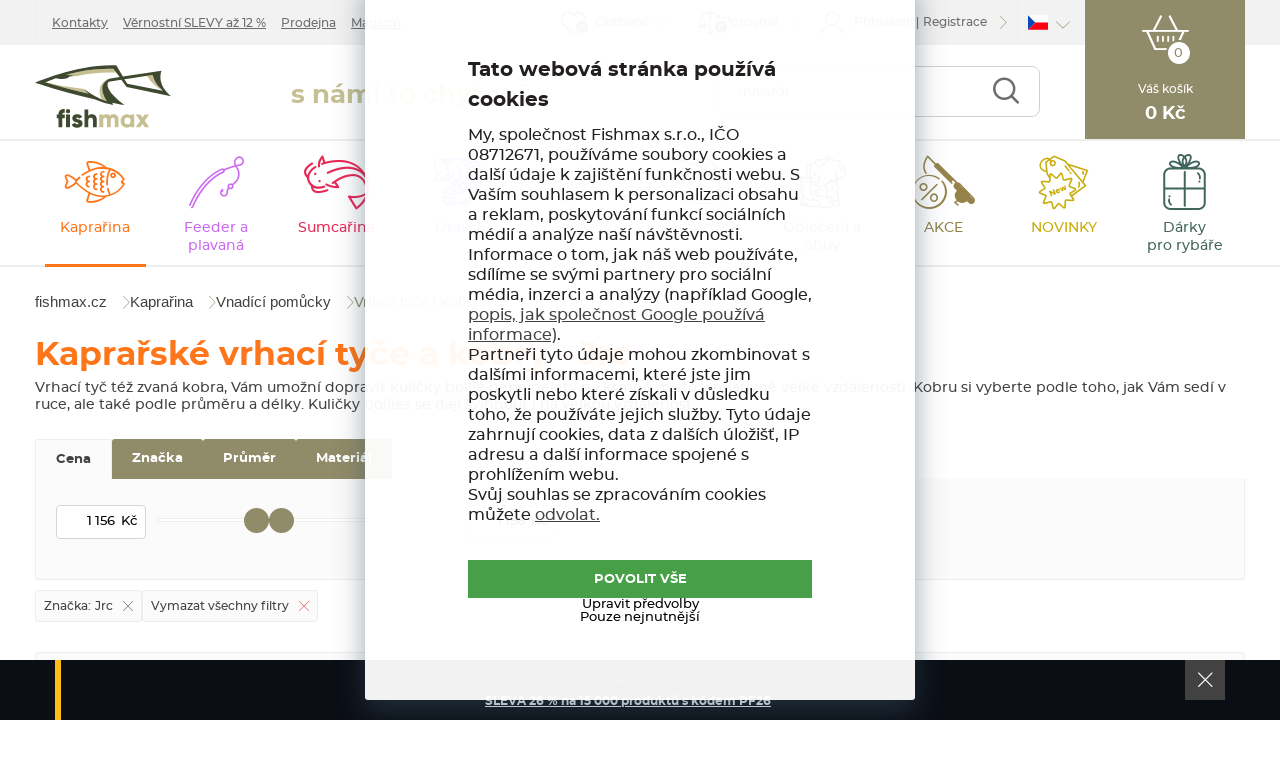

--- FILE ---
content_type: text/html; charset=utf-8
request_url: https://www.fishmax.cz/kaprarina-vnadici-pomucky-vrhaci-tyce-kobry/?par=znacka%7Cjrc
body_size: 28801
content:

<!DOCTYPE html>
<html xmlns="http://www.w3.org/1999/xhtml" prefix="og: http://ogp.me/ns#  fb: http://www.facebook.com/2008/fbml" lang="cs">
<head><!-- GA push cookies info -->
<script type='text/javascript'>
 var dataLayer = dataLayer || []; 
 function gtag(){dataLayer.push(arguments);}
 try {  gtag('consent', 'default',  {     'functionality_storage': 'granted'    , 
'ad_personalization': 'denied'    , 
'ad_storage': 'denied'    , 
'statistics': 'denied'    , 
'marketing_storage': 'denied'    , 
'ad_user_data': 'denied'    , 
'analytics_storage': 'denied'    , 
'personalization_storage': 'denied'    , 
'nonclassified': 'denied'    , 
'wait_for_update': 10000
  });
 gtag('js', new Date()); 
 }  catch (err) { console.log('dataLayer consent.update err'); }  
</script>

<meta http-equiv="Content-Type" content="text/html; charset=utf-8" />
<meta name="title" content="Vrhací tyče / Kobry - Jrc   | FishMax.cz" />
<meta name="description" content="Jrc   - Vrhací tyč též zvaná kobra, Vám umožní dopravit kuličky boilie nebo pelety na krmné místo v relativně velké vzdálenosti. Kobru si vyberte podle toho, jak Vám sedí v ruce, ale také podle průměru a délky. Kuličky boilies se dají švihnout i na" />
<meta name="keywords" content="Kaprařina,Vnadící pomůcky,Vrhací tyče,Kobry" />
<meta name="googlebot" content="snippet,archive"/>
<meta name="revisit-after" content="2 days" />
<meta name="format-detection" content="telephone=no" />
<meta name="robots" content="max-image-preview:large">

<meta name="cache-control" content="no-cache" />

<meta name="viewport" content="width=device-width, initial-scale=1.0" />

<meta name="author" content="Programia s.r.o., e-mail: info@programia.cz" />

<meta property="og:title" content="Kaprařské vrhací tyče a kobry - Jrc  " />
<meta property="og:type" content="website" />
<meta property="og:site_name" content="FishMax.cz" />
<meta property="og:url" content="https://www.fishmax.cz/kaprarina-vnadici-pomucky-vrhaci-tyce-kobry/" />
<meta property="og:description" content="Jrc   - Vrhací tyč též zvaná kobra, Vám umožní dopravit kuličky boilie nebo pelety na krmné místo v relativně velké vzdálenosti. Kobru si vyberte podle toho, jak Vám sedí v ruce, ale také podle průměru a délky. Kuličky boilies se dají švihnout i na"/>

<link rel="shortcut icon" href="/favicon_wwwfishmaxcz.ico" />
<script>
    var lang = '';
    var currency = "CZK";
    var cultureInfo = "cs-CZ";
    var gCat = 0, gPCat = 0, gAllArticles = 0, gTags = '', gItem = 0, gProducer = 0;
    
    gCat = 67;
    gPCat = 0;
    gAllArticles = 0;
    gTags = '';
    gProducer = 0;
    
</script>

<!-- CSS placeholder -->
<link href="/Css/base.min.css?v=325670" type="text/css"  rel="stylesheet"/>
<link href="/Js/fancyapps/carousel/carousel.css?v=325670" type="text/css"  rel="stylesheet"/>
<link href="/Js/fancyapps/carousel/carousel.autoplay.css?v=325670" type="text/css"  rel="stylesheet"/>
<link href="/Js/fancyapps/fancybox/fancybox.css?v=325670" type="text/css"  rel="stylesheet"/>
<link href="/Js/fancyapps/carousel/carousel.dots.css?v=325670" type="text/css"  rel="stylesheet"/>
<link href="/Js/fancyapps/carousel/carousel.arrows.css?v=325670" type="text/css"  rel="stylesheet"/>
<link href="/Assets/WebDesign/css/fancyapps.min.css?v=325670" type="text/css"  rel="stylesheet"/>
<link href="/Css/responsive-nav.min.css?v=325670" type="text/css"  rel="stylesheet"/>
<link href="/Assets/WebDesign/css/screen.min.css?v=325671" type="text/css"  rel="stylesheet"/>
<link href="/Js/libman-jqueryui/themes/smoothness/jquery-ui.min.css?v=325670" type="text/css" xx rel="stylesheet"/>
<link href="/Js/libman-jqrangeslider/css/classic.min.css?v=70" type="text/css"  rel="stylesheet"/>
<link href="/Assets/WebDesign/css/screen-catalog.min.css?v=325670" type="text/css"  rel="stylesheet"/>
<link href="/Assets/WebDesign/css/screen-prod-list.min.css?v=325671" type="text/css"  rel="stylesheet"/>

<!-- JS placeholder -->
<script src="/Js/libman-jquery/jquery.min.js?v=70"   ></script>
<script src="/Js/fancyapps/carousel/carousel.umd.js?v=325670"   ></script>
<script src="/Js/fancyapps/carousel/carousel.autoplay.umd.js?v=325670"   ></script>
<script src="/Js/fancyapps/fancybox/fancybox.umd.js?v=325670"   ></script>
<script src="/Js/fancyapps/carousel/carousel.dots.umd.js?v=325670"   ></script>
<script src="/Js/fancyapps/carousel/carousel.arrows.umd.js?v=325670"   ></script>
<script src="/Assets/WebDesign/fancyapps.min.js?v=325670"   ></script>
<script src="/Js/Classes.min.js?v=325670"   ></script>
<script src="/Js/Global.min.js?v=325670"   ></script>
<script src="/Js/Default.min.js?v=325670" async  ></script>
<script src="/Assets/WebDesign/site_all.min.js?v=325670"   ></script>
<script src="/Js/jQuery/easy-responsive-tabs/Js/easyResponsiveTabs.min.js?v=325670"   ></script>
<script src="/Js/jQuery/jquery.history.js?v=325670"   ></script>
<script>var $h1 = 'empty'; var $title = 'empty'; var hsh = 'FEFB097AF1116CD71AAB043D05EDE0C0'; var $h1Orig = 'Kaprařské vrhací tyče a kobry'; var $titleOrig = 'Vrhací tyče a kobry pro lov kaprů'; var $metaDescOrig = 'Vrhací tyč též zvaná kobra, Vám umožní dopravit kuličky boilie nebo pelety na krmné místo v relativně velké vzdálenosti. Kobru si vyberte podle toho, jak Vám sedí v ruce, ale také podle průměru a délky. Kuličky boilies se dají švihnout i na velk'; var $urlOrig = '/kaprarina-vnadici-pomucky-vrhaci-tyce-kobry/'; </script>





<meta name="robots" content="noindex, follow" />
<link rel="next" href="https://www.fishmax.cz/kaprarina-vnadici-pomucky-vrhaci-tyce-kobry/p2/?par=znacka|jrc">

<meta name="theme-color" content="#424a33">
<meta name="msapplication-navbutton-color" content="#424a33">
<meta name="apple-mobile-web-app-status-bar-style" content="#424a33"><link rel="icon" type="image/png" sizes="16x16" href="/Assets/WebDesign/favicons/favicon-16x16.png">
<link rel="icon" type="image/png" sizes="32x32" href="/Assets/WebDesign/favicons/favicon-32x32.png">
<link rel="manifest" href="/Assets/WebDesign/favicons/manifest.json">
<meta name="mobile-web-app-capable" content="yes">
<meta name="theme-color" content="#fff">
<meta name="application-name" content="FishMax">
<link rel="apple-touch-icon" sizes="180x180" href="/Assets/WebDesign/favicons/apple-touch-icon.png">
<meta name="apple-mobile-web-app-capable" content="yes">
<meta name="apple-mobile-web-app-status-bar-style" content="black-translucent">
<meta name="apple-mobile-web-app-title" content="FishMax">
<meta name="msapplication-TileColor" content="#ffffff">
<meta name="msapplication-TileImage" content="/Assets/WebDesign/favicons/mstile-144x144.png">
<meta name="msapplication-config" content="/Assets/WebDesign/favicons/browserconfig.xml">
<link rel="yandex-tableau-widget" href="/Assets/WebDesign/favicons/yandex-browser-manifest.json">
<link rel="mask-icon" href="/Assets/WebDesign/favicons/safari-pinned-tab.svg" color="#cc2620"><meta property="og:image" content="https://www.fishmax.cz/Assets/WebDesign/imggalery/logo_fishmax_share.png" /><meta name="google-site-verification" content="6xolDHLiSQSyQiv5vOpx1DzMg4k9Ml8yV2u7rRxWQio" />
<meta name="google-site-verification" content="A4mjqj84nmG3Y3ztfCcbyO7jnj_TMTjZGAekiVwezuQ" />
<script>

var _trackingTransformProducts = function(_products, item) {
    var data = [];
    if(_products == ""){ return data;}
    var products = JSON.parse(_products);
    var i = 1
    for (var k in products) {
        if(item == 0 || i == item){
            data[k] = {
                'id': products[k][0],
                'sku': products[k][1],
                'name': products[k][2].replace("'", ""),
                'brand': products[k][3],
                'quantity': +products[k][4],
                'price': (+products[k][5]).toFixed(2),
                'priceWithWat': (+products[k][6]).toFixed(2),
                'tax': (+products[k][6] - products[k][5]).toFixed(2),
                'available': products[k][7],
                'category': products[k][8].replace(/\s+\|\s+/g, '/')
            }
        }
        i++;
    }
    return data;
}

</script><!-- Google Tag Manager -->
<script>(function(w,d,s,l,i){w[l]=w[l]||[];w[l].push({'gtm.start':
new Date().getTime(),event:'gtm.js'});var f=d.getElementsByTagName(s)[0],
j=d.createElement(s),dl=l!='dataLayer'?'&l='+l:'';j.async=true;j.src=
'https://www.googletagmanager.com/gtm.js?id='+i+dl;f.parentNode.insertBefore(j,f);
})(window,document,'script','dataLayer','GTM-W4XH8W8');
</script>
<!-- End Google Tag Manager --><script>
    !function(e,n,t,i,r,o){function s(e){if("number"!=typeof e)return e;var n=new Date;return new Date(n.getTime()+1e3*e)}var a=4e3,c="xnpe_async_hide";function p(e){return e.reduce((function(e,n){return e[n]=function(){e._.push([n.toString(),arguments])},e}),{_:[]})}function m(e,n,t){var i=t.createElement(n);i.src=e;var r=t.getElementsByTagName(n)[0];return r.parentNode.insertBefore(i,r),i}function u(e){return"[object Date]"===Object.prototype.toString.call(e)}o.target=o.target||"https://api.exponea.com",o.file_path=o.file_path||o.target+"/js/exponea.min.js",r[n]=p(["anonymize","initialize","identify","getSegments","update","track","trackLink","trackEnhancedEcommerce","getHtml","showHtml","showBanner","showWebLayer","ping","getAbTest","loadDependency","getRecommendation","reloadWebLayers","_preInitialize","_initializeConfig"]),r[n].notifications=p(["isAvailable","isSubscribed","subscribe","unsubscribe"]),r[n].segments=p(["subscribe"]),r[n]["snippetVersion"]="v2.7.0",function(e,n,t){e[n]["_"+t]={},e[n]["_"+t].nowFn=Date.now,e[n]["_"+t].snippetStartTime=e[n]["_"+t].nowFn()}(r,n,"performance"),function(e,n,t,i,r,o){e[r]={sdk:e[i],sdkObjectName:i,skipExperiments:!!t.new_experiments,sign:t.token+"/"+(o.exec(n.cookie)||["","new"])[1],path:t.target}}(r,e,o,n,i,RegExp("__exponea_etc__"+"=([\\w-]+)")),function(e,n,t){m(e.file_path,n,t)}(o,t,e),function(e,n,t,i,r,o,p){if(e.new_experiments){!0===e.new_experiments&&(e.new_experiments={});var l,f=e.new_experiments.hide_class||c,_=e.new_experiments.timeout||a,g=encodeURIComponent(o.location.href.split("#")[0]);e.cookies&&e.cookies.expires&&("number"==typeof e.cookies.expires||u(e.cookies.expires)?l=s(e.cookies.expires):e.cookies.expires.tracking&&("number"==typeof e.cookies.expires.tracking||u(e.cookies.expires.tracking))&&(l=s(e.cookies.expires.tracking))),l&&l<new Date&&(l=void 0);var d=e.target+"/webxp/"+n+"/"+o[t].sign+"/modifications.min.js?http-referer="+g+"&timeout="+_+"ms"+(l?"&cookie-expires="+Math.floor(l.getTime()/1e3):"");"sync"===e.new_experiments.mode&&o.localStorage.getItem("__exponea__sync_modifications__")?function(e,n,t,i,r){t[r][n]="<"+n+' src="'+e+'"></'+n+">",i.writeln(t[r][n]),i.writeln("<"+n+">!"+r+".init && document.writeln("+r+"."+n+'.replace("/'+n+'/", "/'+n+'-async/").replace("><", " async><"))</'+n+">")}(d,n,o,p,t):function(e,n,t,i,r,o,s,a){o.documentElement.classList.add(e);var c=m(t,i,o);function p(){r[a].init||m(t.replace("/"+i+"/","/"+i+"-async/"),i,o)}function u(){o.documentElement.classList.remove(e)}c.onload=p,c.onerror=p,r.setTimeout(u,n),r[s]._revealPage=u}(f,_,d,n,o,p,r,t)}}(o,t,i,0,n,r,e),function(e,n,t){var i;e[n]._initializeConfig(t),(null===(i=t.experimental)||void 0===i?void 0:i.non_personalized_weblayers)&&e[n]._preInitialize(t),e[n].start=function(i){i&&Object.keys(i).forEach((function(e){return t[e]=i[e]})),e[n].initialize(t)}}(r,n,o)}(document,"exponea","script","webxpClient",window,{
    target: "https://analytics-api.fishmax.cz",
    token: "d6e2d33a-56e4-11ec-b612-723b5f9a0db7",
    experimental: {
        non_personalized_weblayers: true
    },
    // replace with current customer ID or leave commented out for an anonymous customer
    // customer: window.currentUserId,
    ping: {
        enabled: false,
    },
});
exponea.start();
</script><!-- Facebook Pixel Code -->
<script>
  !function(f,b,e,v,n,t,s)
  {if(f.fbq)return;n=f.fbq=function(){n.callMethod?
  n.callMethod.apply(n,arguments):n.queue.push(arguments)};
  if(!f._fbq)f._fbq=n;n.push=n;n.loaded=!0;n.version='2.0';
  n.queue=[];t=b.createElement(e);t.async=!0;
  t.src=v;s=b.getElementsByTagName(e)[0];
  s.parentNode.insertBefore(t,s)}(window, document,'script',
  'https://connect.facebook.net/en_US/fbevents.js');
  fbq('init', '370412664217899');
  fbq('track', 'PageView');
</script>

<script async src="https://scripts.luigisbox.tech/LBX-187378.js"></script><title>
	Vrhací tyče / Kobry - Jrc   | FishMax.cz
</title></head>
<body onunload=""  class=' content-1 body-category c-67   notlogged client-0 b2c notvatpayer first-visit root-3 theme-0  '  >
    <div class="unibody Geo-location"><div class="content"><div class="row">
<!-- clientpages/ucAvailableMarkets (378) -->
</div></div></div><div class="unibody Header-TopLine"><div class="content"><div class="row"><div class="column-1">
<!-- Module: ucHtmlFreeBlock -->



<!-- Module: ucTextMenu -->

<!-- Google Tag Manager (noscript) -->
<noscript><iframe src="https://www.googletagmanager.com/ns.html?id=GTM-W4XH8W8" height="0" width="0" style="display:none;visibility:hidden"></iframe></noscript>
<!-- End Google Tag Manager (noscript) -->

<div class=" textMenuBox">
    <p class="article-link out"><a href="/magazin/">Magazín</a></p>
<section class="textMenuBoxInner">
    <ul id="textMenu">
<li class="mn article--kontakty" data-level="1"><a href="/kontakty/">Kontakty</a>
</li>
<li class="mn article--sleva" data-level="1"><a href="/vernostni-slevy-az-12-procent/">Věrnostní SLEVY až 12 %</a>
</li>
<li class="mn article--prodejna" data-level="1"><a href="/prodejna-rybarskych-potreb-uherske-hradiste-stare-mesto-kunovice/">Prodejna</a>
</li>
<li class="mn article--magazin" data-level="1"><a href="https://www.fishmax.cz/magazin/" class=''>Magazín</a>
</li>
</ul>

</section>
</div ></div>
<div class="column-2">
<!-- Module: ucCommodityFavoritesBar(199) -->



<section class="favoriteBox commodity-favorites-bar " id="CommodityFavoritesBar">
	
    
    <a href="#" class="favorites-toggle link" rel="nofollow">
        <strong class="count"><span>0</span></strong>
    </a>

  <p class="title favoriteBox-link"><a href="#" class="favorites-toggle" rel="nofollow">Oblíbené</a></p>
  
    <div class="favorites-content">
		
        <div class="favorites-title">
            
            <span class="count">0</span>
            
        </div>
      
         <ul class='favorites-items'><li><p class='alert alert-info'>Nemáte žádné oblíbené produkty.</p></li></ul>
  

        

        
	</div>



</section>
<div class="commodity-comparison-bar" id="ComparisonBar">
	
    <a class="comparison-toggle link" href="javascript: ShowCommodityComparison(false);">
        Porovnat
        <span class="comparison-count"></span>
    </a>
    <script>
        var _settingsMaximumCommodity = 12;
    </script>

</div>

<!-- Module: ucLoginBoxLite -->

    
      <div id="LoginLite" class="LoginLite" >
          <span class='link-log' ><a href="#frmLoginForm" id="linkLoginForm" rel="nofollow">Přihlášení</a></span>
<span class='link-reg' ><a href="/registrace/" rel="nofollow">Registrace</a></span>

      </div>
      <div style="display:none" id="frmLoginFormWrap">
         <div id="frmLoginForm">
             <div class="title">Přihlašte se</div>
           
           <div class="loginForm--box">
           
           <div class="loginForm--side1">
           
             <form action="" method="post" id="hsLogForm" onsubmit="return checkLoginForm();" >
               <table>
                  <tr id="logFailMess"><td colspan="2"></td></tr>
                  <tr>
                     <td>
                         E-mail
                     </td>
                     <td>
                         <input type="text" value="" name="logEmail"  />
                     </td>
                  </tr>
                  <tr>
                      <td>
                          Heslo
                          <a class="link-pass" href="/zapomenute-heslo/">Zapomněli jste heslo?</a>
                      </td>
                      <td>
                          <input type="password" value="" name="logPass"  />
                      </td>
                  </tr>
                  <tr>
                      <td colspan="2">
                      	<input type="submit" value="Přihlásit"  name="logAdd" />
                      </td>
                 </tr>
                </table>
             </form>

    <form method="post" id="frmExternalLogin">
        
            <button type="submit" class="btn btn-default btn-google" name="provider" value="Google" title="Google">
                <span class="icon--svg">
<svg xmlns="http://www.w3.org/2000/svg" width="20" height="20"><g fill-rule="evenodd"><path fill="#4285f4" d="M19.6 10.227a11.49 11.49 0 0 0-.182-2.045H10v3.868h5.382a4.6 4.6 0 0 1-2 3.018v2.509h3.232a9.753 9.753 0 0 0 2.986-7.35z"/><path fill="#34a853" d="M10 20a9.547 9.547 0 0 0 6.618-2.423l-3.232-2.509a6.033 6.033 0 0 1-8.98-3.168H1.063v2.59A10 10 0 0 0 10 20z" data-name="Shape"/><path fill="#fbbc05" d="M4.4 11.9a5.912 5.912 0 0 1 0-3.8V5.509H1.064a10.013 10.013 0 0 0 0 8.982L4.4 11.9z" data-name="Shape"/><path fill="#ea4335" d="M10 3.977a5.4 5.4 0 0 1 3.823 1.5L16.691 2.6A9.61 9.61 0 0 0 10 0a10 10 0 0 0-8.937 5.509L4.406 8.1a5.96 5.96 0 0 1 5.6-4.123z" data-name="Shape"/><path fill="none" d="M0 0h20v20H0z" data-name="Shape"/></g></svg>
                </span>
                Přihlásit přes Google
            </button>
        
            <button type="submit" class="btn btn-default btn-seznamcz" name="provider" value="SeznamCZ" title="Seznam.cz">
                <span class="icon--svg">
<svg xmlns="http://www.w3.org/2000/svg" width="20" height="20"><path d="M13.7575.02125c-.13875063.0475-.51875.495-3.555 1.07875-.55875038.09-1.1125.19625-1.665.31625-.36625037.0775-.73125.15-1.09125.2425-.3325.08375-.675.15875-1.0000005.26375-.31499987.1-.625.20375-.93500025.3225-.6038585.23557012-1.16536075.56782787-1.66249987.98375-.30592226.25178188-.58152463.53829163-.82125.85375a6.04866778 6.04866778 0 0 0-.44125.71750025c-.125.23749975-.21249988.51999975-.215.79249975-.00375.8025.50124987 1.475 1.08499987 1.975.19124988.1625.395.3125.60124987.45624962C4.67981462 8.450408 5.3347525 8.827405 6.016249 9.1512495c.69999975.33500012 1.40375025.65625012 2.11624975.9625005.675.28875 1.36250025.53375 2.05875.76624938l.60125.19999937c.63125.21000125 1.275.40500125 1.9.63375.38875.14125.80375.27500125 1.19250125.45125.405.18375125.825.3675 1.18124938.63125062.23749937.17500063.44499937.39250063.59749937.64625063.15.24999937.2425.53625.25.82875.00875.28-.0725.55375-.2225.79125-.39125.615-1.07125125 1.035-1.7275 1.31375-.98000125.41749875-1.98375.7775-3.00625 1.08-.5825.17125-1.16375.3425-1.75000037.49625-.59000013.15375125-1.19000013.31625125-1.78499963.46625125-.59198625.14797625-1.18603375.28627875-1.78250037.41499875-.54266163.116865-1.08912175.23279375-1.6325.34625125-.425.09375-.85125.18625-1.28.2775-.4875.10875-.97375.2125-1.46.31999937-.14124988.03124938-.28249995.06999938-.425.10125063-.125.03-.59749997.14-.24624998.11875.48625003-.0275 1.78624998-.14125 4.56250035-.515 1.00749962-.16749875 2.01749962-.3125 3.025-.4775 1.25635375-.20364125 2.50514625-.45215375 3.74375-.74499875.58937125-.1352075 1.17314875-.29366 1.74999937-.475.97375063-.30500125 2.53625063-.84125125 2.90500063-1.0025 1.4125-.62250125 2.29375-1.09125125 2.75249937-2.2075.16172938-.4008325.22392063-.83488375.18125063-1.265-.04809625-.3951475-.1774775-.77605625-.38-1.11875-.20281625-.31796875-.44987875-.60543875-.73375-.85374875a7.98757986 7.98757986 0 0 0-1.71125-1.17750125c-.17505875-.0919525-.35264-.17907662-.5325-.26125-.53427125-.24986562-1.08223875-.46938825-1.64125-.6575-.8475-.29125-1.7075-.5525-2.56-.8325-.482255-.15608413-.9576575-.33248288-1.425-.52874963-.19746-.08277162-.39255875-.17115-.58500025-.26499987-.22581525-.1106055-.44683937-.23070925-.66250038-.36000013-.26750024-.16250037-.70500012-.44250037-.5825-.82125037.08499976-.27125.3775-.37625.61749988-.47375.22125013-.09.4562495-.15375.6862495-.21375.70375-.18125 1.42375-.305 2.13375-.4575.20875-.04375.4175-.09.62625-.13875.55500125-.13000037 1.125-.22875037 1.65375-.44000025.45500125-.17874975 1.0375-.46624975 1.20625063-.96625.24374937-.73000013-.03250063-1.51875-.42999938-2.135-.14375-.22-.29125-.4375-.44375-.65374994-.20875-.29375002-.43875-.57-.66499938-.85000001-.10125062-.12625-.22500062-.11625-.32999937-.08375V.02125z" fill="#C00"/></svg>
                </span>	
                Přihlásit přes Seznam.cz
            </button>
         
    </form>

                     <ul class="addLinks">
                        
                           <li class='li-r'><a href="/registrace/" rel="nofollow">Registrujte se</a></li>
                        
                           <li class='li-lp'><a href="/zapomenute-heslo/" rel="nofollow">Zapomněli jste heslo?</a></li>
                         
                     </ul>
               
           </div>             
           <!-- loginForm--side1 --> 
           
           <div class="loginForm--side2">
             <p class='title'>Přihlášení vám přinese<p><ul><li>5 % slevu už od prvního nákupu</li><li>Věrnostní slevy až 12 %</li><li>Přehled o objednávkách a oblíbených</li><li>VIP výhody jen pro registrované</li></ul>
             <p class="line-btn"><a href="/registrace/" rel="nofollow">Registrujte se</a></p>
           </div>  
		   <!-- loginForm--side2 --> 
           
           </div>
           
          </div>
        </div>








    

<div class="lang" id="lang-new">
		<a class="lang__item">
          <span>
<svg version="1.1" id="Vrstva_1" xmlns="http://www.w3.org/2000/svg" xmlns:xlink="http://www.w3.org/1999/xlink" x="0px" y="0px"
	 viewBox="-286 412.89 22 16" style="enable-background:new -286 412.89 22 16;" xml:space="preserve">
<style type="text/css">
	.st0{fill:#0949BA;}
	.st1{fill:#FFFFFF;}
	.st2{fill:#FF0013;}
</style>
<g id="XMLID_1_">
	<polygon id="XMLID_21_" class="st0" points="-285.99,412.89 -277.99,420.9 -285.99,428.89 	"/>
	<polygon id="XMLID_9_" class="st1" points="-285.99,412.89 -263.99,412.9 -263.99,420.91 -277.99,420.9 	"/>
	<polygon id="XMLID_56_" class="st2" points="-285.99,428.9 -263.99,428.9 -263.99,420.89 -277.99,420.9 	"/>
</g>
</svg>
		</span>
	</a>
		<p class="lang__select">
			<a href="https://www.fishmax.sk/">
			<span>
              <svg xmlns="http://www.w3.org/2000/svg" xmlns:xlink="http://www.w3.org/1999/xlink" width="900" height="600" viewBox="0 0 10800 7200" fill="#ee1c25">
                  <defs>
                      <clipPath id="c">
                          <path id="s" d="m4678 1746c0 0 56 561 56 1683-8 1146-865 1726-1494 2031-629-305-1486-885-1494-2031 0-1122 56-1683 56-1683z"/>
                      </clipPath>
                  </defs>
                  <g transform="scale(1200)">
                      <path fill="#fff" d="m0 0h9v6H0z"/>
                      <path fill="#0b4ea2" d="m0 2h9v4H0z"/>
                      <path d="m0 4h9v2H0z"/>
                  </g>
                  <use xlink:href="#s"/>
                  <path fill="#fff" d="m3113 4800V3397c-475 0-610 42-752 85a2323 2323 0 0 0 0-431c142 43 277 85 752 85v-390c-150 0-357 6-595 87a2323 2323 0 0 0 0-432c238 80 445 86 595 86 0-113-35-356-79-557a2323 2323 0 0 0 412 0c-44 201-79 444-79 557 150 0 357-6 595-86a2323 2323 0 0 0 0 432c-238-81-445-87-595-87v390c475 0 610-42 752-85a2323 2323 0 0 0 0 431c-142-43-277-85-752-85v1403z"/>
                  <path clip-path="url(#c)" fill="#0b4ea2" d="m2463 5903a507 867 0 1 1 319-1541 584 1084 0 0 1 916 0 507 867 0 1 1 319 1541z"/>
                  <use xlink:href="#s" fill="none" stroke="#fff" stroke-width="108"/>
              </svg>
	</span>
          </a>
		</p>
	</div></div>
</div></div></div><div class="unibody Head"><div class="content"><div class="row">
<!-- Module: ucHeadWeb -->
<p class="head-shpInfo">s námi to chytneš...</p>

<a alt="fishmax.cz" class="logo" href="/">fishmax.cz</a>

<a class="link-home" href="/"></a>

<ul id="fishMaxMenu">
<li class="fm--1"><a href="/basket-1/">Můj košík</a></li>
<li class="fm--2"><a href="/profil-edit/">Můj profil</a></li>
<li class="fm--3 fm--logged"><a href="/profil-edit/pe26/">Mé oblíbené</a></li>
<li class="fm--3 fm--notlogged"><a href="/portal/">Mé oblíbené</a></li>
<!-- <li class="fm--4"><a href="/magazin/blog/">Články</a></li> -->
<li class="phone-LowRes"><a href="tel:+420704900880">+420 704 900 880</a><a href="tel:420606110206">+420 606 110 206 </a></li>
</ul>

<a class="menuLink-LowRes" href="#menu-LowRes" id="menu-LowRes">

<p class="icon-menu">
<span></span>
<span></span>
<span></span>
</p>
<strong><span class="menu-1">Menu</span><span class="menu-2">Zavřít</span></strong>
</a>
<!-- Module: ucSearchBox 3 template -->
<section id="SearchBox">

<div class="SearchFormBox">
<form action="/" method="get" id="SearchForm">
<article class="selectSearch">
<label>VŠE</label>
</article>


  <input type="text" class="searchInput" placeholder="napište sem, co hledáte ..."  name="search"   id="searchId"   aria-labelledby="searchButt" autocomplete="off" />

<button class="btn btnSearch" type="submit" value="Hledat" id="searchButt" title="Minimální délka hledaného řetězce je 2 znaky.">Najít</button>
</form>
</div>
</section>
<!-- Module: ucBasketBoxLite-->

<div class="bbl-block">
  <div class="repeating-box">
  <a class="line-logged" title="Zopakovat objednávku" href="/profil-edit/pe3/"></a>
  <a class="line-notLogged"></a>
  <p class="text-notLogged">Prosím <a class="open-login" href="" >přihlaste</a> se nebo si vytvořte bezplatnou <a href="/registrace/">registraci</a>.</p>
</div>


<div class="basketBoxLite" id="basketBoxLite" data-item="0" data-contractor="0">
	
	<div class="basketBoxLite__inner ">
      <a class="icon" href="/basket-1/" rel="nofollow" ><strong class="countLink" href="#" ><span class="basketBoxLiteItemCount">0</span></strong></a>
      <p class="text">Váš košík</p>
      <strong class="price">0 <small>Kč</small></strong>
	</div>
  	<span class='deliveryFreeInfo' >Do dopravy zdarma zbýva 9999,- Kč</span>
  	

</div>
</div>
<script>var basketItems = {}; $('#basketBoxLite').removeClass('hasItems');</script>
<script>CreateProgressGift();
BasketBoxDelConfirm();</script>

<script>
  var $priceSumBasket = 0; 
  $(document).ready(function () { SetDeliveryFreeLimit("#basketBoxLite .basketBox-content"); });
</script>
</div></div></div><div class="unibody Head-BotLine"><div class="content"><div class="row">
<!-- Module: ucCategoryTreeHorizontal|107 -->
<div class="CategoryTreeHorizontal category-c "><a class="menu-link" href="#menu">Menu</a><div id="menu" class="catmenu-wrap"> <ul class='categoryTree' data-level='1'> <li class=' pl has-submenu  cat__1 level-1 first tree-open tree-active' data-id='3' data-lvl='1' > <a href='/kaprarina/' class="activ">   Kaprařina</a>  <ul class='sub-menu' >  <li class=' pl has-submenu  level-2 level2  tree-close ' data-id='21' data-lvl='2' > <a href='/kaprarina-pruty/' > <span class="img" ><img loading='lazy' class='img' src="/Imgp.ashx?co=/imggalery/img1/ikony-kategorie/21.png&amp;fd=u2&amp;pa=1" alt="Pruty" /></span> <span class="name" > Pruty</span></a>  <ul class='sub-menu' >  <li class='mn level-3 level2 ' data-id='25' data-lvl='3' > <a href='/kaprarina-pruty-dvojdilne/' >   Dvojdílné</a>  </li> <li class='mn level-3 level2 ' data-id='22' data-lvl='3' > <a href='/kaprarina-pruty-trojdilne/' >   Trojdílné</a>  </li> <li class='mn level-3 level2 ' data-id='475' data-lvl='3' > <a href='/kaprarina-vysuvne-pruty/' >   Zásuvné</a>  </li> <li class='mn level-3 level2 ' data-id='23' data-lvl='3' > <a href='/kaprarina-pruty-teleskopicke/' >   Teleskopické</a>  </li> <li class='mn level-3 level2 ' data-id='24' data-lvl='3' > <a href='/kaprarina-pruty-spodove/' >   Spodové</a>  </li> <li class='mn level-3 level2 ' data-id='438' data-lvl='3' > <a href='/obleceni-kempovani-tasky-obaly-voziky-obaly-na-pruty/' >   Obaly na pruty</a>  </li> <li class='show-all'><a href="/kaprarina-pruty/">Zobrazit vše</a></li>  </ul> </li> <li class=' pl has-submenu  level-2 level2  tree-close ' data-id='26' data-lvl='2' > <a href='/kaprarina-navijaky/' > <span class="img" ><img loading='lazy' class='img' src="/Imgp.ashx?co=/imggalery/img1/ikony-kategorie/26.png&amp;fd=u2&amp;pa=1" alt="Navijáky" /></span> <span class="name" > Navijáky</span></a>  <ul class='sub-menu' >  <li class='mn level-3 level2 ' data-id='37' data-lvl='3' > <a href='/kaprarina-navijaky-predni-brzda/' >   Přední brzda</a>  </li> <li class='mn level-3 level2 ' data-id='38' data-lvl='3' > <a href='/kaprarina-navijaky-zadni-brzda/' >   Zadní brzda</a>  </li> <li class='mn level-3 level2 ' data-id='39' data-lvl='3' > <a href='/kaprarina-navijaky-volnobezka/' >   Volnoběžka</a>  </li> <li class='mn level-3 level2 ' data-id='36' data-lvl='3' > <a href='/kaprarina-navijaky-nahradni-civky-prislusenstvi/' >   Náhradní cívky / Příslušenství</a>  </li> <li class='show-all'><a href="/kaprarina-navijaky/">Zobrazit vše</a></li>  </ul> </li> <li class=' pl has-submenu  level-2 level2  tree-close ' data-id='29' data-lvl='2' > <a href='/kaprarina-bizuterie/' > <span class="img" ><img loading='lazy' class='img' src="/Imgp.ashx?co=/imggalery/img1/ikony-kategorie/29.png&amp;fd=u2&amp;pa=1" alt="Bižuterie" /></span> <span class="name" > Bižuterie</span></a>  <ul class='sub-menu' >  <li class='mn level-3 level2 ' data-id='48' data-lvl='3' > <a href='/kaprarina-bizuterie-hacky/' >   Háčky</a>  </li> <li class='mn level-3 level2 ' data-id='54' data-lvl='3' > <a href='/kaprarina-bizuterie-hotove-navazce/' >   Hotové návazce</a>  </li> <li class='mn level-3 level2 ' data-id='49' data-lvl='3' > <a href='/kaprarina-bizuterie-karabiny-obratliky/' >   Karabiny / Obratlíky</a>  </li> <li class='mn level-3 level2 ' data-id='52' data-lvl='3' > <a href='/kaprarina-bizuterie-zavesky/' >   Závěsky</a>  </li> <li class='mn level-3 level2 ' data-id='51' data-lvl='3' > <a href='/kaprarina-bizuterie-zarazky-na-boilie-pelety/' >   Zarážky na boilie a pelety</a>  </li> <li class='mn level-3 level2 ' data-id='55' data-lvl='3' > <a href='/kaprarina-bizuterie-krabicky/' >   Krabičky</a>  </li> <li class='mn level-3 level2 ' data-id='448' data-lvl='3' > <a href='/krimpovaci-kleste-a-svorky/' >   Krimpovací kleště a svorky</a>  </li> <li class='mn level-3 level2 ' data-id='59' data-lvl='3' > <a href='/kaprarina-bizuterie-pva/' >   PVA</a>  </li> <li class='show-all'><a href="/kaprarina-bizuterie/">Zobrazit vše</a></li>  </ul> </li> <li class=' pl has-submenu  level-2 level2  tree-close ' data-id='393' data-lvl='2' > <a href='/kaprarina-zateze-krmitka/' > <span class="img" ><img loading='lazy' class='img' src="/Imgp.ashx?co=/imggalery/img1/ikony-kategorie/393.png&amp;fd=u2&amp;pa=1" alt="Zátěže / krmítka" /></span> <span class="name" > Zátěže / krmítka</span></a>  <ul class='sub-menu' >  <li class='mn level-3 level2 ' data-id='433' data-lvl='3' > <a href='/kaprarina-zateze-krmitka-olova/' >   Olova</a>  </li> <li class='mn level-3 level2 ' data-id='434' data-lvl='3' > <a href='/kaprarina-zateze-krmitka-krmitka/' >   Krmítka</a>  </li> <li class='mn level-3 level2 ' data-id='435' data-lvl='3' > <a href='/kaprarina-zateze-krmitka-brocky/' >   Bročky</a>  </li> <li class='mn level-3 level2 ' data-id='436' data-lvl='3' > <a href='/kaprarina-zateze-krmitka-backleady/' >   Backleady</a>  </li> <li class='show-all'><a href="/kaprarina-zateze-krmitka/">Zobrazit vše</a></li>  </ul> </li> <li class=' pl has-submenu  level-2 level2  tree-close ' data-id='27' data-lvl='2' > <a href='/kaprarina-nastrahy/' > <span class="img" ><img loading='lazy' class='img' src="/Imgp.ashx?co=/imggalery/img1/ikony-kategorie/nastrahy02.png&amp;fd=u2&amp;pa=1" alt="Nástrahy" /></span> <span class="name" > Nástrahy</span></a>  <ul class='sub-menu' >  <li class='mn level-3 level2 ' data-id='40' data-lvl='3' > <a href='/kaprarina-boilie-chytaci-boilie/' >   Boilies</a>  </li> <li class='mn level-3 level2 ' data-id='41' data-lvl='3' > <a href='/kaprarina-boilie-pop-up/' >   Pop Up</a>  </li> <li class='mn level-3 level2 ' data-id='15' data-lvl='3' > <a href='/kaprarina-krmeni-nastrahy-rohlikove-boilie-puffi/' >   Rohlíkové boilie / Puffi</a>  </li> <li class='mn level-3 level2 ' data-id='14' data-lvl='3' > <a href='/kaprarina-krmeni-nastrahy-pelety/' >   Pelety</a>  </li> <li class='mn level-3 level2 ' data-id='16' data-lvl='3' > <a href='/kaprarina-krmeni-nastrahy-umele-nastrahy/' >   Umělé nástrahy</a>  </li> <li class='mn level-3 level2 ' data-id='454' data-lvl='3' > <a href='/kaprarina-krmeni-nastrahy-partikl/' >   Partikl</a>  </li> <li class='mn level-3 level2 ' data-id='43' data-lvl='3' > <a href='/kaprarina-boilie-dipy-obalovaci-testa/' >   Dipy / Obalovací těsta</a>  </li> <li class='mn level-3 level2 ' data-id='456' data-lvl='3' > <a href='/boostery-posilovace/' >   Boostery / Esence</a>  </li> <li class='mn level-3 level2 ' data-id='80' data-lvl='3' > <a href='/kaprarina-vyroba-boilie-tekute-prisady/' >   Tekuté přísady</a>  </li> <li class='mn level-3 level2 ' data-id='34' data-lvl='3' > <a href='/kaprarina-vyroba-boilie/' >   Výroba boilie</a>  </li> <li class='show-all'><a href="/kaprarina-nastrahy/">Zobrazit vše</a></li>  </ul> </li> <li class=' pl has-submenu  level-2 level2  tree-close ' data-id='12' data-lvl='2' > <a href='/kaprarina-krmeni-navnady/' > <span class="img" ><img loading='lazy' class='img' src="/Imgp.ashx?co=/imggalery/img1/ikony-kategorie/navnada-kukurice.png&amp;fd=u2&amp;pa=1" alt="Návnady" /></span> <span class="name" > Návnady</span></a>  <ul class='sub-menu' >  <li class='mn level-3 level2 ' data-id='42' data-lvl='3' > <a href='/kaprarina-boilie-krmne/' >   Vnadící boilie</a>  </li> <li class='mn level-3 level2 ' data-id='451' data-lvl='3' > <a href='/kaprarina-krmeni-navnady-pelety/' >   Vnadicí pelety</a>  </li> <li class='mn level-3 level2 ' data-id='571' data-lvl='3' > <a href='/kaprarina-krmeni-navnady-hotove-pva/' >   Hotové PVA</a>  </li> <li class='mn level-3 level2 ' data-id='13' data-lvl='3' > <a href='/kaprarina-krmeni-nastrahy-krmne-smesi-partikl/' >   Krmítkové směsi</a>  </li> <li class='mn level-3 level2 ' data-id='453' data-lvl='3' > <a href='/kaprarina-krmeni-navnady-partikl/' >   Partikl</a>  </li> <li class='show-all'><a href="/kaprarina-krmeni-navnady/">Zobrazit vše</a></li>  </ul> </li> <li class=' pl has-submenu  level-2 level2  tree-close ' data-id='28' data-lvl='2' > <a href='/kaprarina-vlasce-snury/' > <span class="img" ><img loading='lazy' class='img' src="/Imgp.ashx?co=/imggalery/img1/ikony-kategorie/28.png&amp;fd=u2&amp;pa=1" alt="Vlasce / Šňůry" /></span> <span class="name" > Vlasce / Šňůry</span></a>  <ul class='sub-menu' >  <li class='mn level-3 level2 ' data-id='44' data-lvl='3' > <a href='/kaprarina-vlasce-snury-kmenove/' >   Kmenové</a>  </li> <li class='mn level-3 level2 ' data-id='45' data-lvl='3' > <a href='/kaprarina-vlasce-snury-navazcove/' >   Návazcové</a>  </li> <li class='mn level-3 level2 ' data-id='46' data-lvl='3' > <a href='/kaprarina-vlasce-snury-fluorocarbony/' >   Fluorocarbony</a>  </li> <li class='mn level-3 level2 ' data-id='47' data-lvl='3' > <a href='/kaprarina-vlasce-snury-sokove/' >   Šokové</a>  </li> <li class='mn level-3 level2 ' data-id='450' data-lvl='3' > <a href='/olovenky/' >   Olověnky</a>  </li> <li class='show-all'><a href="/kaprarina-vlasce-snury/">Zobrazit vše</a></li>  </ul> </li> <li class=' pl has-submenu  level-2 level2  tree-open tree-active' data-id='31' data-lvl='2' > <a href='/kaprarina-vnadici-pomucky/' class="activ"> <span class="img" ><img loading='lazy' class='img' src="/Imgp.ashx?co=/imggalery/img1/ikony-kategorie/31.png&amp;fd=u2&amp;pa=1" alt="Vnadící pomůcky" /></span> <span class="name" > Vnadící pomůcky</span></a>  <ul class='sub-menu' >  <li class='mn level-3 level2 ' data-id='68' data-lvl='3' > <a href='/kaprarina-vnadici-pomucky-rakety-lopatky/' >   Rakety / Lopatky</a>  </li> <li class='mn level-3 level2  tree-open tree-active' data-id='67' data-lvl='3' > <a href='/kaprarina-vnadici-pomucky-vrhaci-tyce-kobry/' class="activ">   Vrhací tyče / Kobry</a>  </li> <li class='mn level-3 level2 ' data-id='69' data-lvl='3' > <a href='/kaprarina-vnadici-pomucky-praky-drticky/' >   Praky / Drtičky</a>  </li> <li class='mn level-3 level2 ' data-id='82' data-lvl='3' > <a href='/kaprarina-vyroba-boilie-rollbaly-jine/' >   Výroba boilies - Rollbaly</a>  </li> <li class='show-all'><a href="/kaprarina-vnadici-pomucky/">Zobrazit vše</a></li>  </ul> </li> <li class=' pl has-submenu  level-2 level2  tree-close ' data-id='30' data-lvl='2' > <a href='/kaprarina-stojany-vidlicky-signalizace/' > <span class="img" ><img loading='lazy' class='img' src="/Imgp.ashx?co=/imggalery/img1/ikony-kategorie/30_s.png&amp;fd=u2&amp;pa=1" alt="Signalizace" /></span> <span class="name" > Signalizace</span></a>  <ul class='sub-menu' >  <li class='mn level-3 level2 ' data-id='66' data-lvl='3' > <a href='/kaprarina-stojany-vidlicky-signalizace-signalizatory/' >   Signalizátory hlásiče</a>  </li> <li class='mn level-3 level2 ' data-id='133' data-lvl='3' > <a href='/kaprarina-stojany-vidlicky-signalizace-swingery-cihatka/' >   Swingery, Číhátka, Plovátka</a>  </li> <li class='mn level-3 level2 ' data-id='517' data-lvl='3' > <a href='/kaprarina-signalizace-prislusenstvki-k-signalizatorum/' >   Příslušenství k signalizátorům</a>  </li> <li class='show-all'><a href="/kaprarina-stojany-vidlicky-signalizace/">Zobrazit vše</a></li>  </ul> </li> <li class=' pl has-submenu  level-2 level2  tree-close ' data-id='516' data-lvl='2' > <a href='/kaprarina-stojany-vidlicky-hrazdy/' > <span class="img" ><img loading='lazy' class='img' src="/Imgp.ashx?co=/imggalery/img1/ikony-kategorie/30.png&amp;fd=u2&amp;pa=1" alt="Stojany / Vidličky" /></span> <span class="name" > Stojany / Vidličky</span></a>  <ul class='sub-menu' >  <li class='mn level-3 level2 ' data-id='64' data-lvl='3' > <a href='/kaprarina-stojany-vidlicky-signalizace-stojany/' >   Stojany</a>  </li> <li class='mn level-3 level2 ' data-id='65' data-lvl='3' > <a href='/kaprarina-stojany-vidlicky-signalizace-vidlicky/' >   Vidličky</a>  </li> <li class='mn level-3 level2 ' data-id='446' data-lvl='3' > <a href='/kaprarina-stojany-vidlicky-signalizace-hrazdy/' >   Hrazdy</a>  </li> <li class='mn level-3 level2 ' data-id='574' data-lvl='3' > <a href='/kaprarina-stojany-vidlicky-signalizace-rohatinky/' >   Rohatinky</a>  </li> <li class='show-all'><a href="/kaprarina-stojany-vidlicky-hrazdy/">Zobrazit vše</a></li>  </ul> </li> <li class=' pl has-submenu  level-2 level2  tree-close ' data-id='32' data-lvl='2' > <a href='/kaprarina-pece-o-kapra/' > <span class="img" ><img loading='lazy' class='img' src="/Imgp.ashx?co=/imggalery/img1/ikony-kategorie/32.png&amp;fd=u2&amp;pa=1" alt="Péče o kapra" /></span> <span class="name" > Péče o kapra</span></a>  <ul class='sub-menu' >  <li class='mn level-3 level2 ' data-id='72' data-lvl='3' > <a href='/kaprarina-pece-o-kapra-podberaky/' >   Podběráky</a>  </li> <li class='mn level-3 level2 ' data-id='71' data-lvl='3' > <a href='/kaprarina-pece-o-kapra-podlozky/' >   Podložky</a>  </li> <li class='mn level-3 level2 ' data-id='73' data-lvl='3' > <a href='/kaprarina-pece-o-kapra-vahy-vazici-saky/' >   Váhy / Vážící saky</a>  </li> <li class='mn level-3 level2 ' data-id='74' data-lvl='3' > <a href='/kaprarina-pece-o-kapra-desinfekce-vyprostovace-nuzky/' >   Desinfekce / Vyprošťovače / Nůžky</a>  </li> <li class='show-all'><a href="/kaprarina-pece-o-kapra/">Zobrazit vše</a></li>  </ul> </li> <li class=' pl has-submenu  level-2 level2  tree-close ' data-id='33' data-lvl='2' > <a href='/kaprarina-lode-echoloty/' > <span class="img" ><img loading='lazy' class='img' src="/Imgp.ashx?co=/imggalery/img1/ikony-kategorie/33.png&amp;fd=u2&amp;pa=1" alt="Lodě / Echoloty" /></span> <span class="name" > Lodě / Echoloty</span></a>  <ul class='sub-menu' >  <li class='mn level-3 level2 ' data-id='75' data-lvl='3' > <a href='/kaprarina-lode-echoloty-echoloty-nahazovaci/' >   Echoloty nahazovací</a>  </li> <li class='mn level-3 level2 ' data-id='76' data-lvl='3' > <a href='/kaprarina-lode-echoloty-echoloty-na-lod/' >   Echoloty na loď</a>  </li> <li class='mn level-3 level2 ' data-id='77' data-lvl='3' > <a href='/kaprarina-lode-echoloty-lode/' >   Lodě</a>  </li> <li class='mn level-3 level2 ' data-id='78' data-lvl='3' > <a href='/kaprarina-lode-echoloty-motory-prislusenstvi/' >   Motory / Příslušenství</a>  </li> <li class='mn level-3 level2 ' data-id='70' data-lvl='3' > <a href='/kaprarina-vnadici-pomucky-zavazeci-lodicky/' >   Zavážecí lodičky</a>  </li> <li class='show-all'><a href="/kaprarina-lode-echoloty/">Zobrazit vše</a></li>  </ul> </li> <li class='show-all'><a href="/kaprarina/">Zobrazit vše</a></li>  </ul> </li> <li class=' pl has-submenu  cat__3 level-1 tree-close ' data-id='4' data-lvl='1' > <a href='/feeder-plavana/' >   Feeder a plavaná</a>  <ul class='sub-menu' >  <li class=' pl has-submenu  level-2 level2  tree-close ' data-id='137' data-lvl='2' > <a href='/feeder-plavana-pruty/' > <span class="img" ><img loading='lazy' class='img' src="/Imgp.ashx?co=/imggalery/img1/ikony-kategorie/137.png&amp;fd=u2&amp;pa=1" alt="Pruty" /></span> <span class="name" > Pruty</span></a>  <ul class='sub-menu' >  <li class='mn level-3 level2 ' data-id='149' data-lvl='3' > <a href='/feeder-plavana-pruty-feederove/' >   Feederové</a>  </li> <li class='mn level-3 level2 ' data-id='150' data-lvl='3' > <a href='/feeder-plavana-pruty-plavana/' >   Plavaná</a>  </li> <li class='mn level-3 level2 ' data-id='151' data-lvl='3' > <a href='/feeder-plavana-pruty-bolonky-matchovky/' >   Boloňky / Matchovky</a>  </li> <li class='mn level-3 level2 ' data-id='152' data-lvl='3' > <a href='/feeder-plavana-pruty-bice/' >   Biče</a>  </li> <li class='mn level-3 level2 ' data-id='439' data-lvl='3' > <a href='/obleceni-kempovani-tasky-obaly-voziky-obaly-na-pruty/' >   Obaly na pruty</a>  </li> <li class='show-all'><a href="/feeder-plavana-pruty/">Zobrazit vše</a></li>  </ul> </li> <li class=' pl has-submenu  level-2 level2  tree-close ' data-id='138' data-lvl='2' > <a href='/feeder-plavana-navijaky/' > <span class="img" ><img loading='lazy' class='img' src="/Imgp.ashx?co=/imggalery/img1/ikony-kategorie/138.png&amp;fd=u2&amp;pa=1" alt="Navijáky" /></span> <span class="name" > Navijáky</span></a>  <ul class='sub-menu' >  <li class='mn level-3 level2 ' data-id='153' data-lvl='3' > <a href='/feeder-plavana-navijaky-predni-brzda/' >   Přední brzda</a>  </li> <li class='mn level-3 level2 ' data-id='154' data-lvl='3' > <a href='/feeder-plavana-navijaky-zadni-brzda/' >   Zadní brzda</a>  </li> <li class='mn level-3 level2 ' data-id='155' data-lvl='3' > <a href='/feeder-plavana-navijaky-volnobezka/' >   Volnoběžka</a>  </li> <li class='mn level-3 level2 ' data-id='156' data-lvl='3' > <a href='/feeder-plavana-navijaky-nahradni-civky-prislusenstvi/' >   Náhradní cívky / Příslušenství</a>  </li> <li class='show-all'><a href="/feeder-plavana-navijaky/">Zobrazit vše</a></li>  </ul> </li> <li class=' pl has-submenu  level-2 level2  tree-close ' data-id='139' data-lvl='2' > <a href='/feeder-plavana-vlasce-navazovaci-material/' > <span class="img" ><img loading='lazy' class='img' src="/Imgp.ashx?co=/imggalery/img1/ikony-kategorie/139.png&amp;fd=u2&amp;pa=1" alt="Vlasce / Šňůrky" /></span> <span class="name" > Vlasce / Šňůrky</span></a>  <ul class='sub-menu' >  <li class='mn level-3 level2 ' data-id='157' data-lvl='3' > <a href='/feeder-plavana-vlasce-navazovaci-material-kmenove-vlasce/' >   Kmenové vlasce</a>  </li> <li class='mn level-3 level2 ' data-id='158' data-lvl='3' > <a href='/feeder-plavana-vlasce-navazovaci-material-kmenove-snury/' >   Kmenové šňůry</a>  </li> <li class='mn level-3 level2 ' data-id='159' data-lvl='3' > <a href='/feeder-plavana-vlasce-navazovaci-material-navazovaci-material/' >   Navazovací materiál</a>  </li> <li class='mn level-3 level2 ' data-id='160' data-lvl='3' > <a href='/feeder-plavana-vlasce-navazovaci-material-nanofil-fluorocarbon/' >   Nanofil / Fluorocarbon</a>  </li> <li class='mn level-3 level2 ' data-id='444' data-lvl='3' > <a href='/feeder-plavana-bizuterie-feeder-hotove-navazce/' >   Feedrové návazce</a>  </li> <li class='show-all'><a href="/feeder-plavana-vlasce-navazovaci-material/">Zobrazit vše</a></li>  </ul> </li> <li class=' pl has-submenu  level-2 level2  tree-close ' data-id='143' data-lvl='2' > <a href='/feeder-plavana-bizuterie-feeder/' > <span class="img" ><img loading='lazy' class='img' src="/Imgp.ashx?co=/imggalery/img1/ikony-kategorie/143.png&amp;fd=u2&amp;pa=1" alt="Bižuterie Feeder" /></span> <span class="name" > Bižuterie Feeder</span></a>  <ul class='sub-menu' >  <li class='mn level-3 level2 ' data-id='174' data-lvl='3' > <a href='/feeder-plavana-bizuterie-feeder-hacky-rovnatka/' >   Háčky / Rovnátka</a>  </li> <li class='mn level-3 level2 ' data-id='177' data-lvl='3' > <a href='/feeder-plavana-bizuterie-feeder-hotove-navazce/' >   Hotové návazce</a>  </li> <li class='mn level-3 level2 ' data-id='173' data-lvl='3' > <a href='/feeder-plavana-bizuterie-feeder-krmitka/' >   Krmítka</a>  </li> <li class='mn level-3 level2 ' data-id='175' data-lvl='3' > <a href='/feeder-plavana-bizuterie-feeder-obratliky-karabiny/' >   Obratlíky / Karabiny</a>  </li> <li class='mn level-3 level2 ' data-id='181' data-lvl='3' > <a href='/feeder-plavana-bizuterie-feeder-zarazky-trny-prevleky/' >   Zarážky / Trny / Převleky</a>  </li> <li class='mn level-3 level2 ' data-id='178' data-lvl='3' > <a href='/feeder-plavana-bizuterie-feeder-pva/' >   PVA</a>  </li> <li class='show-all'><a href="/feeder-plavana-bizuterie-feeder/">Zobrazit vše</a></li>  </ul> </li> <li class=' pl has-submenu  level-2 level2  tree-close ' data-id='144' data-lvl='2' > <a href='/feeder-plavana-bizuterie-plavana/' > <span class="img" ><img loading='lazy' class='img' src="/Imgp.ashx?co=/imggalery/img1/ikony-kategorie/144.png&amp;fd=u2&amp;pa=1" alt="Bižuterie Plavaná" /></span> <span class="name" > Bižuterie Plavaná</span></a>  <ul class='sub-menu' >  <li class='mn level-3 level2 ' data-id='183' data-lvl='3' > <a href='/feeder-plavana-bizuterie-plavana-hacky/' >   Háčky</a>  </li> <li class='mn level-3 level2 ' data-id='182' data-lvl='3' > <a href='/feeder-plavana-bizuterie-plavana-splavky/' >   Splávky</a>  </li> <li class='mn level-3 level2 ' data-id='184' data-lvl='3' > <a href='/feeder-plavana-bizuterie-plavana-hotove-navazce/' >   Hotové návazce</a>  </li> <li class='mn level-3 level2 ' data-id='185' data-lvl='3' > <a href='/feeder-plavana-bizuterie-plavana-zateze/' >   Zátěže</a>  </li> <li class='show-all'><a href="/feeder-plavana-bizuterie-plavana/">Zobrazit vše</a></li>  </ul> </li> <li class=' pl has-submenu  level-2 level2  tree-close ' data-id='146' data-lvl='2' > <a href='/feeder-plavana-method-feeder/' > <span class="img" ><img loading='lazy' class='img' src="/Imgp.ashx?co=/imggalery/img1/ikony-kategorie/146.png&amp;fd=u2&amp;pa=1" alt="Method Feeder" /></span> <span class="name" > Method Feeder</span></a>  <ul class='sub-menu' >  <li class='mn level-3 level2 ' data-id='191' data-lvl='3' > <a href='/feeder-plavana-method-feeder-metod-mixy/' >   Method mixy</a>  </li> <li class='mn level-3 level2 ' data-id='190' data-lvl='3' > <a href='/feeder-plavana-method-feeder-krmitka-formy/' >   Krmítka / Formy</a>  </li> <li class='show-all'><a href="/feeder-plavana-method-feeder/">Zobrazit vše</a></li>  </ul> </li> <li class=' pl has-submenu  level-2 level2  tree-close ' data-id='141' data-lvl='2' > <a href='/feeder-plavana-nastrahy/' > <span class="img" ><img loading='lazy' class='img' src="/Imgp.ashx?co=/imggalery/img1/ikony-kategorie/141.png&amp;fd=u2&amp;pa=1" alt="Nástrahy" /></span> <span class="name" > Nástrahy</span></a>  <ul class='sub-menu' >  <li class='mn level-3 level2 ' data-id='165' data-lvl='3' > <a href='/feeder-plavana-nastrahy-boilie-pelety/' >   Boilie / Pelety</a>  </li> <li class='mn level-3 level2 ' data-id='166' data-lvl='3' > <a href='/feeder-plavana-nastrahy-puffi-extrudy/' >   Puffi / Extrudy</a>  </li> <li class='mn level-3 level2 ' data-id='168' data-lvl='3' > <a href='/feeder-plavana-nastrahy-partikl-v-nalevu/' >   Partikl v nálevu</a>  </li> <li class='mn level-3 level2 ' data-id='167' data-lvl='3' > <a href='/feeder-plavana-nastrahy-umele-nastrahy/' >   Umělé nástrahy</a>  </li> <li class='show-all'><a href="/feeder-plavana-nastrahy/">Zobrazit vše</a></li>  </ul> </li> <li class=' pl has-submenu  level-2 level2  tree-close ' data-id='140' data-lvl='2' > <a href='/feeder-plavana-krmeni/' > <span class="img" ><img loading='lazy' class='img' src="/Imgp.ashx?co=/imggalery/img1/ikony-kategorie/140.png&amp;fd=u2&amp;pa=1" alt="Krmení / Návnady" /></span> <span class="name" > Krmení / Návnady</span></a>  <ul class='sub-menu' >  <li class='mn level-3 level2 ' data-id='161' data-lvl='3' > <a href='/feeder-plavana-krmeni-krmitkove-smesi/' >   Krmítkové směsi</a>  </li> <li class='mn level-3 level2 ' data-id='572' data-lvl='3' > <a href='/feeder-plavana-krmeni-navnady-hotove-pva/' >   Hotové PVA</a>  </li> <li class='mn level-3 level2 ' data-id='163' data-lvl='3' > <a href='/feeder-plavana-krmeni-dipy-obalovaci-testa/' >   Dipy / Obalovací těsta</a>  </li> <li class='mn level-3 level2 ' data-id='164' data-lvl='3' > <a href='/feeder-plavana-krmeni-posilovace/' >   Posilovače / Esence</a>  </li> <li class='mn level-3 level2 ' data-id='162' data-lvl='3' > <a href='/feeder-plavana-krmeni-zalivky/' >   Zálivky</a>  </li> <li class='show-all'><a href="/feeder-plavana-krmeni/">Zobrazit vše</a></li>  </ul> </li> <li class=' pl has-submenu  level-2 level2  tree-close ' data-id='142' data-lvl='2' > <a href='/feeder-plavana-stojany-vidlicky/' > <span class="img" ><img loading='lazy' class='img' src="/Imgp.ashx?co=/imggalery/img1/ikony-kategorie/142.png&amp;fd=u2&amp;pa=1" alt="Stojany / Signalizátory" /></span> <span class="name" > Stojany / Signalizátory</span></a>  <ul class='sub-menu' >  <li class='mn level-3 level2 ' data-id='169' data-lvl='3' > <a href='/feeder-plavana-stojany-vidlicky-hrazdy-podpery/' >   Hrazdy / Podpěry</a>  </li> <li class='mn level-3 level2 ' data-id='171' data-lvl='3' > <a href='/feeder-plavana-stojany-vidlicky-stojany-vidlicky/' >   Stojany / Vidličky</a>  </li> <li class='mn level-3 level2 ' data-id='170' data-lvl='3' > <a href='/feeder-plavana-stojany-vidlicky-signalizatory/' >   Signalizátory</a>  </li> <li class='mn level-3 level2 ' data-id='172' data-lvl='3' > <a href='/feeder-plavana-stojany-vidlicky-doplnky-prislusenstvi/' >   Držáky / Rohatinky</a>  </li> <li class='show-all'><a href="/feeder-plavana-stojany-vidlicky/">Zobrazit vše</a></li>  </ul> </li> <li class=' pl has-submenu  level-2 level2  tree-close ' data-id='147' data-lvl='2' > <a href='/feeder-plavana-vnadici-pomucky/' > <span class="img" ><img loading='lazy' class='img' src="/Imgp.ashx?co=/imggalery/img1/ikony-kategorie/147.png&amp;fd=u2&amp;pa=1" alt="Vnadící pomůcky" /></span> <span class="name" > Vnadící pomůcky</span></a>  <ul class='sub-menu' >  <li class='mn level-3 level2 ' data-id='194' data-lvl='3' > <a href='/feeder-plavana-vnadici-pomucky-lopatky/' >   Lopatky</a>  </li> <li class='mn level-3 level2 ' data-id='193' data-lvl='3' > <a href='/feeder-plavana-vnadici-pomucky-praky/' >   Praky</a>  </li> <li class='mn level-3 level2 ' data-id='195' data-lvl='3' > <a href='/feeder-plavana-vnadici-pomucky-kbeliky/' >   Kbelíky</a>  </li> <li class='mn level-3 level2 ' data-id='196' data-lvl='3' > <a href='/feeder-plavana-vnadici-pomucky-michacky/' >   Míchačky</a>  </li> <li class='show-all'><a href="/feeder-plavana-vnadici-pomucky/">Zobrazit vše</a></li>  </ul> </li> <li class=' pl has-submenu  level-2 level2  tree-close ' data-id='145' data-lvl='2' > <a href='/feeder-plavana-pece-o-ulovky/' > <span class="img" ><img loading='lazy' class='img' src="/Imgp.ashx?co=/imggalery/img1/ikony-kategorie/145.png&amp;fd=u2&amp;pa=1" alt="Péče o úlovky" /></span> <span class="name" > Péče o úlovky</span></a>  <ul class='sub-menu' >  <li class='mn level-3 level2 ' data-id='186' data-lvl='3' > <a href='/feeder-plavana-pece-o-ulovky-podberaky-hlavy-tyce/' >   Podběráky / Hlavy / Tyče</a>  </li> <li class='mn level-3 level2 ' data-id='187' data-lvl='3' > <a href='/feeder-plavana-pece-o-ulovky-vezirky/' >   Vezírky</a>  </li> <li class='mn level-3 level2 ' data-id='188' data-lvl='3' > <a href='/feeder-plavana-pece-o-ulovky-podlozky-vahy/' >   Podložky / Váhy</a>  </li> <li class='mn level-3 level2 ' data-id='189' data-lvl='3' > <a href='/feeder-plavana-pece-o-ulovky-vyprostovace-hacku-desinfekce-nuzky/' >   Vyprošťovače háčků / Desinfekce / Nůžky</a>  </li> <li class='show-all'><a href="/feeder-plavana-pece-o-ulovky/">Zobrazit vše</a></li>  </ul> </li> <li class='mn level-2 level2 ' data-id='533' data-lvl='2' > <a href='/feeder-plavana-bedny-na-plavanou/' > <span class="img" ><img loading='lazy' class='img' src="/Imgp.ashx?co=/imggalery/img1/ikony-kategorie/533.png&amp;fd=u2&amp;pa=1" alt="Bedny na plavanou" /></span> <span class="name" > Bedny na plavanou</span></a>  </li> <li class='show-all'><a href="/feeder-plavana/">Zobrazit vše</a></li>  </ul> </li> <li class=' pl has-submenu  cat__2 level-1 tree-close ' data-id='6' data-lvl='1' > <a href='/sumcarina/' >   Sumcařina</a>  <ul class='sub-menu' >  <li class=' pl has-submenu  level-2 level2  tree-close ' data-id='83' data-lvl='2' > <a href='/sumcarina-pruty/' > <span class="img" ><img loading='lazy' class='img' src="/Imgp.ashx?co=/imggalery/img1/ikony-kategorie/83.png&amp;fd=u2&amp;pa=1" alt="Pruty" /></span> <span class="name" > Pruty</span></a>  <ul class='sub-menu' >  <li class='mn level-3 level2 ' data-id='95' data-lvl='3' > <a href='/sumcarina-pruty-lov-ze-brehu/' >   Lov ze břehu</a>  </li> <li class='mn level-3 level2 ' data-id='96' data-lvl='3' > <a href='/sumcarina-pruty-lov-z-lode/' >   Lov z lodě</a>  </li> <li class='mn level-3 level2 ' data-id='97' data-lvl='3' > <a href='/sumcarina-pruty-teleskopicke/' >   Teleskopické</a>  </li> <li class='mn level-3 level2 ' data-id='98' data-lvl='3' > <a href='/sumcarina-pruty-morsky-rybolov/' >   Mořský rybolov</a>  </li> <li class='mn level-3 level2 ' data-id='442' data-lvl='3' > <a href='/obleceni-kempovani-tasky-obaly-voziky-obaly-na-pruty/' >   Obaly na pruty</a>  </li> <li class='show-all'><a href="/sumcarina-pruty/">Zobrazit vše</a></li>  </ul> </li> <li class=' pl has-submenu  level-2 level2  tree-close ' data-id='84' data-lvl='2' > <a href='/sumcarina-navijaky/' > <span class="img" ><img loading='lazy' class='img' src="/Imgp.ashx?co=/imggalery/img1/ikony-kategorie/84.png&amp;fd=u2&amp;pa=1" alt="Navijáky" /></span> <span class="name" > Navijáky</span></a>  <ul class='sub-menu' >  <li class='mn level-3 level2 ' data-id='99' data-lvl='3' > <a href='/sumcarina-navijaky-smekaci/' >   Smekací</a>  </li> <li class='mn level-3 level2 ' data-id='100' data-lvl='3' > <a href='/sumcarina-navijaky-multiplikatory/' >   Multiplikátory</a>  </li> <li class='mn level-3 level2 ' data-id='101' data-lvl='3' > <a href='/sumcarina-navijaky-vlaceci/' >   Vláčecí</a>  </li> <li class='show-all'><a href="/sumcarina-navijaky/">Zobrazit vše</a></li>  </ul> </li> <li class=' pl has-submenu  level-2 level2  tree-close ' data-id='85' data-lvl='2' > <a href='/sumcarina-snury-vlasce/' > <span class="img" ><img loading='lazy' class='img' src="/Imgp.ashx?co=/imggalery/img1/ikony-kategorie/85.png&amp;fd=u2&amp;pa=1" alt="Vlasce / Šňůry" /></span> <span class="name" > Vlasce / Šňůry</span></a>  <ul class='sub-menu' >  <li class='mn level-3 level2 ' data-id='102' data-lvl='3' > <a href='/sumcarina-snury-vlasce-kmenove-pletene-snury/' >   Kmenové pletené šňůry</a>  </li> <li class='mn level-3 level2 ' data-id='103' data-lvl='3' > <a href='/sumcarina-snury-vlasce-navazcove-pletene-snury/' >   Návazcové pletené šňůry</a>  </li> <li class='mn level-3 level2 ' data-id='104' data-lvl='3' > <a href='/sumcarina-snury-vlasce-kmenove-vlasce/' >   Kmenové vlasce</a>  </li> <li class='mn level-3 level2 ' data-id='105' data-lvl='3' > <a href='/sumcarina-snury-vlasce-navazcove-vlasce-fluorocarbon/' >   Návazcové vlasce / Fluorocarbon</a>  </li> <li class='show-all'><a href="/sumcarina-snury-vlasce/">Zobrazit vše</a></li>  </ul> </li> <li class=' pl has-submenu  level-2 level2  tree-close ' data-id='88' data-lvl='2' > <a href='/sumcarina-hacky/' > <span class="img" ><img loading='lazy' class='img' src="/Imgp.ashx?co=/imggalery/img1/ikony-kategorie/88.png&amp;fd=u2&amp;pa=1" alt="Háčky" /></span> <span class="name" > Háčky</span></a>  <ul class='sub-menu' >  <li class='mn level-3 level2 ' data-id='114' data-lvl='3' > <a href='/sumcarina-hacky-jednohacky/' >   Jednoháčky</a>  </li> <li class='mn level-3 level2 ' data-id='115' data-lvl='3' > <a href='/sumcarina-hacky-dvojhacky/' >   Dvojháčky</a>  </li> <li class='mn level-3 level2 ' data-id='116' data-lvl='3' > <a href='/sumcarina-hacky-trojhacky/' >   Trojháčky</a>  </li> <li class='mn level-3 level2 ' data-id='117' data-lvl='3' > <a href='/sumcarina-hacky-hotove-navazce/' >   Hotové návazce</a>  </li> <li class='show-all'><a href="/sumcarina-hacky/">Zobrazit vše</a></li>  </ul> </li> <li class=' pl has-submenu  level-2 level2  tree-close ' data-id='90' data-lvl='2' > <a href='/sumcarina-bizuterie/' > <span class="img" ><img loading='lazy' class='img' src="/Imgp.ashx?co=/imggalery/img1/ikony-kategorie/90.png&amp;fd=u2&amp;pa=1" alt="Bižuterie" /></span> <span class="name" > Bižuterie</span></a>  <ul class='sub-menu' >  <li class='mn level-3 level2 ' data-id='122' data-lvl='3' > <a href='/sumcarina-bizuterie-obratliky-karabiny/' >   Obratlíky / Karabiny</a>  </li> <li class='mn level-3 level2 ' data-id='124' data-lvl='3' > <a href='/sumcarina-bizuterie-zateze-ostatni/' >   Zátěže / Ostatní</a>  </li> <li class='mn level-3 level2 ' data-id='123' data-lvl='3' > <a href='/sumcarina-bizuterie-doplnky-k-navazcum/' >   Doplňky k návazcům</a>  </li> <li class='mn level-3 level2 ' data-id='396' data-lvl='3' > <a href='/sumcarina-bizuterie-nastroje-pomucky/' >   Nástroje a pomůcky</a>  </li> <li class='mn level-3 level2 ' data-id='449' data-lvl='3' > <a href='/krimpovaci-kleste-a-svorky-1/' >   Krimpovací kleště a svorky</a>  </li> <li class='show-all'><a href="/sumcarina-bizuterie/">Zobrazit vše</a></li>  </ul> </li> <li class=' pl has-submenu  level-2 level2  tree-close ' data-id='89' data-lvl='2' > <a href='/sumcarina-bojky-splavky/' > <span class="img" ><img loading='lazy' class='img' src="/Imgp.ashx?co=/imggalery/img1/ikony-kategorie/89.png&amp;fd=u2&amp;pa=1" alt="Bójky / Splávky" /></span> <span class="name" > Bójky / Splávky</span></a>  <ul class='sub-menu' >  <li class='mn level-3 level2 ' data-id='118' data-lvl='3' > <a href='/sumcarina-bojky-splavky-bojky/' >   Bójky</a>  </li> <li class='mn level-3 level2 ' data-id='119' data-lvl='3' > <a href='/sumcarina-bojky-splavky-splavky-kace/' >   Splávky / Kače</a>  </li> <li class='mn level-3 level2 ' data-id='120' data-lvl='3' > <a href='/sumcarina-bojky-splavky-splavky-podvodni/' >   Splávky podvodní</a>  </li> <li class='mn level-3 level2 ' data-id='121' data-lvl='3' > <a href='/sumcarina-bojky-splavky-ostatni/' >   Ostatní</a>  </li> <li class='show-all'><a href="/sumcarina-bojky-splavky/">Zobrazit vše</a></li>  </ul> </li> <li class=' pl has-submenu  level-2 level2  tree-close ' data-id='86' data-lvl='2' > <a href='/sumcarina-vabnicky-nastrahy/' > <span class="img" ><img loading='lazy' class='img' src="/Imgp.ashx?co=/imggalery/img1/ikony-kategorie/86.png&amp;fd=u2&amp;pa=1" alt="Vábničky / Nástrahy" /></span> <span class="name" > Vábničky / Nástrahy</span></a>  <ul class='sub-menu' >  <li class='mn level-3 level2 ' data-id='108' data-lvl='3' > <a href='/sumcarina-vabnicky-nastrahy-umele-nastrahy/' >   Umělé nástrahy</a>  </li> <li class='mn level-3 level2 ' data-id='131' data-lvl='3' > <a href='/sumcarina-spreje-na-nastrahy/' >   Spreje na nástrahy</a>  </li> <li class='mn level-3 level2 ' data-id='107' data-lvl='3' > <a href='/sumcarina-vabnicky-nastrahy-vabnicky/' >   Vábničky</a>  </li> <li class='mn level-3 level2 ' data-id='106' data-lvl='3' > <a href='/sumcarina-vabnicky-nastrahy-boilie-pelety/' >   Boilie / Pelety</a>  </li> <li class='mn level-3 level2 ' data-id='457' data-lvl='3' > <a href='/zive-nastrahy-1/' >   Živé nástrahy</a>  </li> <li class='show-all'><a href="/sumcarina-vabnicky-nastrahy/">Zobrazit vše</a></li>  </ul> </li> <li class=' pl has-submenu  level-2 level2  tree-close ' data-id='91' data-lvl='2' > <a href='/sumcarina-stojany-signalizatory/' > <span class="img" ><img loading='lazy' class='img' src="/Imgp.ashx?co=/imggalery/img1/ikony-kategorie/91.png&amp;fd=u2&amp;pa=1" alt="Stojany / Signalizátory" /></span> <span class="name" > Stojany / Signalizátory</span></a>  <ul class='sub-menu' >  <li class='mn level-3 level2 ' data-id='125' data-lvl='3' > <a href='/sumcarina-stojany-signalizatory-sumcove-stojany/' >   Sumcové stojany</a>  </li> <li class='mn level-3 level2 ' data-id='127' data-lvl='3' > <a href='/sumcarina-stojany-signalizatory-rolnicky/' >   Rolničky</a>  </li> <li class='mn level-3 level2 ' data-id='126' data-lvl='3' > <a href='/sumcarina-stojany-signalizatory-elektronicke-hlasice/' >   Elektronické hlásiče</a>  </li> <li class='mn level-3 level2 ' data-id='128' data-lvl='3' > <a href='/sumcarina-stojany-signalizatory-chemicke-svetla/' >   Chemické světla</a>  </li> <li class='show-all'><a href="/sumcarina-stojany-signalizatory/">Zobrazit vše</a></li>  </ul> </li> <li class=' pl has-submenu  level-2 level2  tree-close ' data-id='87' data-lvl='2' > <a href='/sumcarina-pece-o-ulovky/' > <span class="img" ><img loading='lazy' class='img' src="/Imgp.ashx?co=/imggalery/img1/ikony-kategorie/87.png&amp;fd=u2&amp;pa=1" alt="Péče o úlovky" /></span> <span class="name" > Péče o úlovky</span></a>  <ul class='sub-menu' >  <li class='mn level-3 level2 ' data-id='111' data-lvl='3' > <a href='/sumcarina-pece-o-ulovky-rukavice-kleste/' >   Rukavice / Kleště</a>  </li> <li class='mn level-3 level2 ' data-id='110' data-lvl='3' > <a href='/sumcarina-pece-o-ulovky-vahy-podlozky/' >   Váhy / Podložky</a>  </li> <li class='mn level-3 level2 ' data-id='113' data-lvl='3' > <a href='/sumcarina-pece-o-ulovky-desinfekce/' >   Desinfekce</a>  </li> <li class='show-all'><a href="/sumcarina-pece-o-ulovky/">Zobrazit vše</a></li>  </ul> </li> <li class=' pl has-submenu  level-2 level2  tree-close ' data-id='92' data-lvl='2' > <a href='/sumcarina-pece-o-nastrahy/' > <span class="img" ><img loading='lazy' class='img' src="/Imgp.ashx?co=/imggalery/img1/ikony-kategorie/92.png&amp;fd=u2&amp;pa=1" alt="Péče o nástrahy" /></span> <span class="name" > Péče o nástrahy</span></a>  <ul class='sub-menu' >  <li class='mn level-3 level2 ' data-id='129' data-lvl='3' > <a href='/sumcarina-pece-o-nastrahy-rizkovnice/' >   Řízkovnice</a>  </li> <li class='mn level-3 level2 ' data-id='130' data-lvl='3' > <a href='/sumcarina-pece-o-nastrahy-vzduchovaci-motorky/' >   Vzduchovací motorky</a>  </li> <li class='show-all'><a href="/sumcarina-pece-o-nastrahy/">Zobrazit vše</a></li>  </ul> </li> <li class=' pl has-submenu  level-2 level2  tree-close ' data-id='93' data-lvl='2' > <a href='/sumcarina-lode-echoloty/' > <span class="img" ><img loading='lazy' class='img' src="/Imgp.ashx?co=/imggalery/img1/ikony-kategorie/93.png&amp;fd=u2&amp;pa=1" alt="Lodě / Echoloty" /></span> <span class="name" > Lodě / Echoloty</span></a>  <ul class='sub-menu' >  <li class='mn level-3 level2 ' data-id='134' data-lvl='3' > <a href='/sumcarina-lode-echoloty-lode-motory/' >   Lodě / Motory</a>  </li> <li class='mn level-3 level2 ' data-id='136' data-lvl='3' > <a href='/sumcarina-lode-baterie-pumpy-drzaky/' >   Baterie / Pumpy / Držáky</a>  </li> <li class='mn level-3 level2 ' data-id='135' data-lvl='3' > <a href='/sumcarina-lode-echoloty-echoloty/' >   Echoloty</a>  </li> <li class='mn level-3 level2 ' data-id='132' data-lvl='3' > <a href='/sumcarina-lode-echoloty-belly-boat/' >   Belly Boat</a>  </li> <li class='show-all'><a href="/sumcarina-lode-echoloty/">Zobrazit vše</a></li>  </ul> </li> <li class='show-all'><a href="/sumcarina/">Zobrazit vše</a></li>  </ul> </li> <li class=' pl has-submenu  cat__4 level-1 tree-close ' data-id='9' data-lvl='1' > <a href='/dravci/' >   Dravci</a>  <ul class='sub-menu' >  <li class=' pl has-submenu  level-2 level2  tree-close ' data-id='197' data-lvl='2' > <a href='/dravci-pruty/' > <span class="img" ><img loading='lazy' class='img' src="/Imgp.ashx?co=/imggalery/img1/ikony-kategorie/197.png&amp;fd=u2&amp;pa=1" alt="Pruty" /></span> <span class="name" > Pruty</span></a>  <ul class='sub-menu' >  <li class='mn level-3 level2 ' data-id='209' data-lvl='3' > <a href='/dravci-pruty-delene/' >   Dělené</a>  </li> <li class='mn level-3 level2 ' data-id='210' data-lvl='3' > <a href='/dravci-pruty-teleskopicke/' >   Teleskopické</a>  </li> <li class='mn level-3 level2 ' data-id='211' data-lvl='3' > <a href='/dravci-pruty-na-vyvesenou/' >   Na vyvěšenou</a>  </li> <li class='mn level-3 level2 ' data-id='440' data-lvl='3' > <a href='/obleceni-kempovani-tasky-obaly-voziky-obaly-na-pruty/' >   Obaly na pruty</a>  </li> <li class='show-all'><a href="/dravci-pruty/">Zobrazit vše</a></li>  </ul> </li> <li class=' pl has-submenu  level-2 level2  tree-close ' data-id='198' data-lvl='2' > <a href='/dravci-navijaky/' > <span class="img" ><img loading='lazy' class='img' src="/Imgp.ashx?co=/imggalery/img1/ikony-kategorie/198.png&amp;fd=u2&amp;pa=1" alt="Navijáky" /></span> <span class="name" > Navijáky</span></a>  <ul class='sub-menu' >  <li class='mn level-3 level2 ' data-id='212' data-lvl='3' > <a href='/dravci-navijaky-predni-brzda/' >   Přední brzda</a>  </li> <li class='mn level-3 level2 ' data-id='214' data-lvl='3' > <a href='/dravci-navijaky-volnobezka/' >   Volnoběžka</a>  </li> <li class='mn level-3 level2 ' data-id='215' data-lvl='3' > <a href='/dravci-navijaky-nahradni-civky-prislusenstvi/' >   Náhradní cívky / Příslušenství</a>  </li> <li class='show-all'><a href="/dravci-navijaky/">Zobrazit vše</a></li>  </ul> </li> <li class=' pl has-submenu  level-2 level2  tree-close ' data-id='199' data-lvl='2' > <a href='/dravci-vlasce-navazcovy-material/' > <span class="img" ><img loading='lazy' class='img' src="/Imgp.ashx?co=/imggalery/img1/ikony-kategorie/199.png&amp;fd=u2&amp;pa=1" alt="Vlasce / Šňůry" /></span> <span class="name" > Vlasce / Šňůry</span></a>  <ul class='sub-menu' >  <li class='mn level-3 level2 ' data-id='216' data-lvl='3' > <a href='/dravci-vlasce-navazcovy-material-vlasce/' >   Vlasce</a>  </li> <li class='mn level-3 level2 ' data-id='217' data-lvl='3' > <a href='/dravci-vlasce-navazcovy-material-pletene-snury/' >   Pletené šňůry</a>  </li> <li class='mn level-3 level2 ' data-id='218' data-lvl='3' > <a href='/dravci-vlasce-navazcovy-material-fluorocarbony/' >   Fluorocarbony</a>  </li> <li class='mn level-3 level2 ' data-id='219' data-lvl='3' > <a href='/dravci-vlasce-navazcovy-material-specialni/' >   Speciální návazcové materiály</a>  </li> <li class='show-all'><a href="/dravci-vlasce-navazcovy-material/">Zobrazit vše</a></li>  </ul> </li> <li class=' pl has-submenu  level-2 level2  tree-close ' data-id='201' data-lvl='2' > <a href='/dravci-bizuterie/' > <span class="img" ><img loading='lazy' class='img' src="/Imgp.ashx?co=/imggalery/img1/ikony-kategorie/201.png&amp;fd=u2&amp;pa=1" alt="Bižuterie" /></span> <span class="name" > Bižuterie</span></a>  <ul class='sub-menu' >  <li class='mn level-3 level2 ' data-id='224' data-lvl='3' > <a href='/dravci-bizuterie-karabiny/' >   Karabiny</a>  </li> <li class='mn level-3 level2 ' data-id='225' data-lvl='3' > <a href='/dravci-bizuterie-obratliky/' >   Obratlíky</a>  </li> <li class='mn level-3 level2 ' data-id='226' data-lvl='3' > <a href='/dravci-bizuterie-zateze/' >   Zátěže</a>  </li> <li class='mn level-3 level2 ' data-id='227' data-lvl='3' > <a href='/dravci-bizuterie-jehly/' >   Jehly</a>  </li> <li class='show-all'><a href="/dravci-bizuterie/">Zobrazit vše</a></li>  </ul> </li> <li class=' pl has-submenu  level-2 level2  tree-close ' data-id='200' data-lvl='2' > <a href='/dravci-hacky-lanka/' > <span class="img" ><img loading='lazy' class='img' src="/Imgp.ashx?co=/imggalery/img1/ikony-kategorie/200.png&amp;fd=u2&amp;pa=1" alt="Háčky / Lanka" /></span> <span class="name" > Háčky / Lanka</span></a>  <ul class='sub-menu' >  <li class='mn level-3 level2 ' data-id='220' data-lvl='3' > <a href='/dravci-hacky-lanka-jednohacky/' >   Jednoháčky</a>  </li> <li class='mn level-3 level2 ' data-id='221' data-lvl='3' > <a href='/dravci-hacky-lanka-dvojhacky/' >   Dvojháčky</a>  </li> <li class='mn level-3 level2 ' data-id='222' data-lvl='3' > <a href='/dravci-hacky-lanka-trojhacky/' >   Trojháčky</a>  </li> <li class='mn level-3 level2 ' data-id='223' data-lvl='3' > <a href='/dravci-hacky-lanka-lanka/' >   Lanka</a>  </li> <li class='show-all'><a href="/dravci-hacky-lanka/">Zobrazit vše</a></li>  </ul> </li> <li class=' pl has-submenu  level-2 level2  tree-close ' data-id='202' data-lvl='2' > <a href='/dravci-splavky/' > <span class="img" ><img loading='lazy' class='img' src="/Imgp.ashx?co=/imggalery/img1/ikony-kategorie/202.png&amp;fd=u2&amp;pa=1" alt="Splávky" /></span> <span class="name" > Splávky</span></a>  <ul class='sub-menu' >  <li class='mn level-3 level2 ' data-id='228' data-lvl='3' > <a href='/dravci-splavky-pevne-splavky/' >   Pevné splávky</a>  </li> <li class='mn level-3 level2 ' data-id='229' data-lvl='3' > <a href='/dravci-splavky-prubezne-splavky/' >   Průběžné splávky</a>  </li> <li class='mn level-3 level2 ' data-id='230' data-lvl='3' > <a href='/dravci-splavky-bojky-stikove/' >   Bójky štikové</a>  </li> <li class='mn level-3 level2 ' data-id='231' data-lvl='3' > <a href='/dravci-splavky-podvodni-splavky/' >   Podvodní splávky</a>  </li> <li class='show-all'><a href="/dravci-splavky/">Zobrazit vše</a></li>  </ul> </li> <li class=' pl has-submenu  level-2 level2  tree-close ' data-id='206' data-lvl='2' > <a href='/dravci-stojany-vidlicky-signalizatory/' > <span class="img" ><img loading='lazy' class='img' src="/Imgp.ashx?co=/imggalery/img1/ikony-kategorie/206.png&amp;fd=u2&amp;pa=1" alt="Stojany / Signalizátory" /></span> <span class="name" > Stojany / Signalizátory</span></a>  <ul class='sub-menu' >  <li class='mn level-3 level2 ' data-id='243' data-lvl='3' > <a href='/dravci-stojany-vidlicky-signalizatory-stojany/' >   Stojany</a>  </li> <li class='mn level-3 level2 ' data-id='244' data-lvl='3' > <a href='/dravci-stojany-vidlicky-signalizatory-vidlicky/' >   Vidličky</a>  </li> <li class='mn level-3 level2 ' data-id='245' data-lvl='3' > <a href='/dravci-stojany-vidlicky-signalizatory-signalizatory-cihatka/' >   Signalizátory / Číhátka</a>  </li> <li class='show-all'><a href="/dravci-stojany-vidlicky-signalizatory/">Zobrazit vše</a></li>  </ul> </li> <li class=' pl has-submenu  level-2 level2  tree-close ' data-id='203' data-lvl='2' > <a href='/dravci-rizkovnice-cerinky/' > <span class="img" ><img loading='lazy' class='img' src="/Imgp.ashx?co=/imggalery/img1/ikony-kategorie/203.png&amp;fd=u2&amp;pa=1" alt="Péče o nástrahu" /></span> <span class="name" > Péče o nástrahu</span></a>  <ul class='sub-menu' >  <li class='mn level-3 level2 ' data-id='233' data-lvl='3' > <a href='/dravci-rizkovnice-cerinky-rizkovnice/' >   Řízkovnice</a>  </li> <li class='mn level-3 level2 ' data-id='232' data-lvl='3' > <a href='/dravci-rizkovnice-cerinky-cerinky/' >   Čeřínky</a>  </li> <li class='mn level-3 level2 ' data-id='234' data-lvl='3' > <a href='/dravci-rizkovnice-cerinky-vzduchovaci-motorky/' >   Vzduchovací motorky</a>  </li> <li class='show-all'><a href="/dravci-rizkovnice-cerinky/">Zobrazit vše</a></li>  </ul> </li> <li class=' pl has-submenu  level-2 level2  tree-close ' data-id='205' data-lvl='2' > <a href='/dravci-lode-echoloty/' > <span class="img" ><img loading='lazy' class='img' src="/Imgp.ashx?co=/imggalery/img1/ikony-kategorie/205.png&amp;fd=u2&amp;pa=1" alt="Lodě / Echoloty" /></span> <span class="name" > Lodě / Echoloty</span></a>  <ul class='sub-menu' >  <li class='mn level-3 level2 ' data-id='241' data-lvl='3' > <a href='/dravci-lode-echoloty-belly-boat-lode/' >   Belly Boat / Lodě</a>  </li> <li class='mn level-3 level2 ' data-id='240' data-lvl='3' > <a href='/dravci-lode-echoloty-echolot-na-lode/' >   Echolot na lodě</a>  </li> <li class='mn level-3 level2 ' data-id='239' data-lvl='3' > <a href='/dravci-lode-echoloty-echolot-nahazovaci/' >   Echolot nahazovací</a>  </li> <li class='mn level-3 level2 ' data-id='242' data-lvl='3' > <a href='/dravci-lode-echoloty-motory-prislusenstvi/' >   Motory / Příslušenství</a>  </li> <li class='show-all'><a href="/dravci-lode-echoloty/">Zobrazit vše</a></li>  </ul> </li> <li class=' pl has-submenu  level-2 level2  tree-close ' data-id='204' data-lvl='2' > <a href='/dravci-pece-o-ulovky/' > <span class="img" ><img loading='lazy' class='img' src="/Imgp.ashx?co=/imggalery/img1/ikony-kategorie/204.png&amp;fd=u2&amp;pa=1" alt="Péče o úlovky" /></span> <span class="name" > Péče o úlovky</span></a>  <ul class='sub-menu' >  <li class='mn level-3 level2 ' data-id='235' data-lvl='3' > <a href='/dravci-pece-o-ulovky-podberaky/' >   Podběráky</a>  </li> <li class='mn level-3 level2 ' data-id='236' data-lvl='3' > <a href='/dravci-pece-o-ulovky-podlozky-vazici-saky/' >   Podložky / Vážící saky</a>  </li> <li class='mn level-3 level2 ' data-id='238' data-lvl='3' > <a href='/dravci-pece-o-ulovky-pomucky-a-nastroje/' >   Pomůcky a nástroje</a>  </li> <li class='show-all'><a href="/dravci-pece-o-ulovky/">Zobrazit vše</a></li>  </ul> </li> <li class=' pl has-submenu  level-2 level2  tree-close ' data-id='207' data-lvl='2' > <a href='/dravci-lov-na-dirkach/' > <span class="img" ><img loading='lazy' class='img' src="/Imgp.ashx?co=/imggalery/img1/ikony-kategorie/207.png&amp;fd=u2&amp;pa=1" alt="Lov na dírkách" /></span> <span class="name" > Lov na dírkách</span></a>  <ul class='sub-menu' >  <li class='mn level-3 level2 ' data-id='248' data-lvl='3' > <a href='/dravci-lov-na-dirkach-pruty/' >   Pruty</a>  </li> <li class='mn level-3 level2 ' data-id='247' data-lvl='3' > <a href='/dravci-lov-na-dirkach-navijaky/' >   Navijáky</a>  </li> <li class='mn level-3 level2 ' data-id='249' data-lvl='3' > <a href='/dravci-lov-na-dirkach-stojanky/' >   Stojánky</a>  </li> <li class='mn level-3 level2 ' data-id='741' data-lvl='3' > <a href='/splavky-na-lov-na-dirkach/' >   Splávky</a>  </li> <li class='mn level-3 level2 ' data-id='250' data-lvl='3' > <a href='/dravci-lov-na-dirkach-ostatni/' >   Těsta / Vrtáky / Příslušenství</a>  </li> <li class='mn level-3 level2 ' data-id='740' data-lvl='3' > <a href='/lov-na-dirkach-cepice-rukavice/' >   Čepice / Rukavice</a>  </li> <li class='show-all'><a href="/dravci-lov-na-dirkach/">Zobrazit vše</a></li>  </ul> </li> <li class='show-all'><a href="/dravci/">Zobrazit vše</a></li>  </ul> </li> <li class=' pl has-submenu  cat__5 level-1 tree-close ' data-id='7' data-lvl='1' > <a href='/privlac/' >   Přívlač</a>  <ul class='sub-menu' >  <li class=' pl has-submenu  level-2 level2  tree-close ' data-id='251' data-lvl='2' > <a href='/privlac-pruty/' > <span class="img" ><img loading='lazy' class='img' src="/Imgp.ashx?co=/imggalery/img1/ikony-kategorie/251.png&amp;fd=u2&amp;pa=1" alt="Pruty" /></span> <span class="name" > Pruty</span></a>  <ul class='sub-menu' >  <li class='mn level-3 level2 ' data-id='263' data-lvl='3' > <a href='/privlac-pruty-klasicka-privlac/' >   Klasická přívlač</a>  </li> <li class='mn level-3 level2 ' data-id='264' data-lvl='3' > <a href='/privlac-pruty-ultralehka-privlac/' >   Ultralehká přívlač</a>  </li> <li class='mn level-3 level2 ' data-id='265' data-lvl='3' > <a href='/privlac-pruty-sumcova-privlac/' >   Sumcová přívlač</a>  </li> <li class='mn level-3 level2 ' data-id='441' data-lvl='3' > <a href='/obleceni-kempovani-tasky-obaly-voziky-obaly-na-pruty/' >   Obaly na pruty</a>  </li> <li class='show-all'><a href="/privlac-pruty/">Zobrazit vše</a></li>  </ul> </li> <li class=' pl has-submenu  level-2 level2  tree-close ' data-id='252' data-lvl='2' > <a href='/privlac-navijaky/' > <span class="img" ><img loading='lazy' class='img' src="/Imgp.ashx?co=/imggalery/img1/ikony-kategorie/252.png&amp;fd=u2&amp;pa=1" alt="Navijáky" /></span> <span class="name" > Navijáky</span></a>  <ul class='sub-menu' >  <li class='mn level-3 level2 ' data-id='267' data-lvl='3' > <a href='/privlac-navijaky-smekaci/' >   Smekací</a>  </li> <li class='mn level-3 level2 ' data-id='268' data-lvl='3' > <a href='/privlac-navijaky-multiplikatory/' >   Multiplikátory</a>  </li> <li class='mn level-3 level2 ' data-id='269' data-lvl='3' > <a href='/privlac-navijaky-sumec-more/' >   Sumec / Moře</a>  </li> <li class='show-all'><a href="/privlac-navijaky/">Zobrazit vše</a></li>  </ul> </li> <li class=' pl has-submenu  level-2 level2  tree-close ' data-id='253' data-lvl='2' > <a href='/privlac-vlasce-snury/' > <span class="img" ><img loading='lazy' class='img' src="/Imgp.ashx?co=/imggalery/img1/ikony-kategorie/253.png&amp;fd=u2&amp;pa=1" alt="Vlasce / Šňůry" /></span> <span class="name" > Vlasce / Šňůry</span></a>  <ul class='sub-menu' >  <li class='mn level-3 level2 ' data-id='270' data-lvl='3' > <a href='/privlac-vlasce-snury-vlasce/' >   Vlasce</a>  </li> <li class='mn level-3 level2 ' data-id='271' data-lvl='3' > <a href='/privlac-vlasce-snury-pletene-snury/' >   Pletené šňůry</a>  </li> <li class='mn level-3 level2 ' data-id='272' data-lvl='3' > <a href='/privlac-vlasce-snury-fluorocarbony/' >   Fluorocarbony</a>  </li> <li class='show-all'><a href="/privlac-vlasce-snury/">Zobrazit vše</a></li>  </ul> </li> <li class=' pl has-submenu  level-2 level2  tree-close ' data-id='459' data-lvl='2' > <a href='/privlac-bizuterie/' > <span class="img" ><img loading='lazy' class='img' src="/Imgp.ashx?co=/imggalery/img1/ikony-kategorie/karabinka.png&amp;fd=u2&amp;pa=1" alt="Bižuterie" /></span> <span class="name" > Bižuterie</span></a>  <ul class='sub-menu' >  <li class='mn level-3 level2 ' data-id='460' data-lvl='3' > <a href='/privlac-bizuterie-karabiny/' >   Karabiny</a>  </li> <li class='mn level-3 level2 ' data-id='461' data-lvl='3' > <a href='/privlac-bizuterie-krouzky/' >   Kroužky</a>  </li> <li class='mn level-3 level2 ' data-id='515' data-lvl='3' > <a href='/privlac-bizuterie-dropshot-olova/' >   Dropshot zátěže</a>  </li> <li class='mn level-3 level2 ' data-id='443' data-lvl='3' > <a href='/privlac-lanka-stingery/' >   Lanka / Stingery</a>  </li> <li class='show-all'><a href="/privlac-bizuterie/">Zobrazit vše</a></li>  </ul> </li> <li class=' pl has-submenu  level-2 level2  tree-close ' data-id='254' data-lvl='2' > <a href='/privlac-hacky-jigove-hlavy/' > <span class="img" ><img loading='lazy' class='img' src="/Imgp.ashx?co=/imggalery/img1/ikony-kategorie/254.png&amp;fd=u2&amp;pa=1" alt="Háčky / Jigové hlavy" /></span> <span class="name" > Háčky / Jigové hlavy</span></a>  <ul class='sub-menu' >  <li class='mn level-3 level2 ' data-id='274' data-lvl='3' > <a href='/privlac-hacky-jigove-hlavy-jigove-hlavy/' >   Jigové hlavy</a>  </li> <li class='mn level-3 level2 ' data-id='275' data-lvl='3' > <a href='/privlac-hacky-jigove-hlavy-dvojhacky/' >   Dvojháčky</a>  </li> <li class='mn level-3 level2 ' data-id='276' data-lvl='3' > <a href='/privlac-hacky-jigove-hlavy-trojhacky/' >   Trojháčky</a>  </li> <li class='mn level-3 level2 ' data-id='277' data-lvl='3' > <a href='/privlac-hacky-jigove-hlavy-ofsetove/' >   Ofsetové</a>  </li> <li class='show-all'><a href="/privlac-hacky-jigove-hlavy/">Zobrazit vše</a></li>  </ul> </li> <li class=' pl has-submenu  level-2 level2  tree-close ' data-id='255' data-lvl='2' > <a href='/privlac-gumove-nastrahy/' > <span class="img" ><img loading='lazy' class='img' src="/Imgp.ashx?co=/imggalery/img1/ikony-kategorie/255.png&amp;fd=u2&amp;pa=1" alt="Gumové nástrahy" /></span> <span class="name" > Gumové nástrahy</span></a>  <ul class='sub-menu' >  <li class='mn level-3 level2 ' data-id='278' data-lvl='3' > <a href='/privlac-gumove-nastrahy-kopyta-twistery/' >   Kopyta / Twistery</a>  </li> <li class='mn level-3 level2 ' data-id='279' data-lvl='3' > <a href='/privlac-gumove-nastrahy-smacci-nymfy/' >   Smáčci / Nymfy</a>  </li> <li class='mn level-3 level2 ' data-id='281' data-lvl='3' > <a href='/privlac-gumove-nastrahy-3d-4d/' >   3D / 4D</a>  </li> <li class='mn level-3 level2 ' data-id='280' data-lvl='3' > <a href='/privlac-gumove-nastrahy-specialni/' >   Speciální</a>  </li> <li class='show-all'><a href="/privlac-gumove-nastrahy/">Zobrazit vše</a></li>  </ul> </li> <li class=' pl has-submenu  level-2 level2  tree-close ' data-id='256' data-lvl='2' > <a href='/privlac-woblery/' > <span class="img" ><img loading='lazy' class='img' src="/Imgp.ashx?co=/imggalery/img1/ikony-kategorie/256.png&amp;fd=u2&amp;pa=1" alt="Pevné nástrahy" /></span> <span class="name" > Pevné nástrahy</span></a>  <ul class='sub-menu' >  <li class='mn level-3 level2 ' data-id='282' data-lvl='3' > <a href='/privlac-woblery-woblery/' >   Woblery</a>  </li> <li class='mn level-3 level2 ' data-id='283' data-lvl='3' > <a href='/privlac-woblery-poppery/' >   Poppery</a>  </li> <li class='mn level-3 level2 ' data-id='284' data-lvl='3' > <a href='/privlac-woblery-jerky/' >   Jerky</a>  </li> <li class='mn level-3 level2 ' data-id='285' data-lvl='3' > <a href='/privlac-woblery-imitace-hmyzu-zivocichu/' >   Imitace hmyzu a živočichů</a>  </li> <li class='show-all'><a href="/privlac-woblery/">Zobrazit vše</a></li>  </ul> </li> <li class=' pl has-submenu  level-2 level2  tree-close ' data-id='257' data-lvl='2' > <a href='/privlac-trpytky/' > <span class="img" ><img loading='lazy' class='img' src="/Imgp.ashx?co=/imggalery/img1/ikony-kategorie/257.png&amp;fd=u2&amp;pa=1" alt="Třpytky" /></span> <span class="name" > Třpytky</span></a>  <ul class='sub-menu' >  <li class='mn level-3 level2 ' data-id='286' data-lvl='3' > <a href='/privlac-trpytky-rotacky/' >   Rotačky</a>  </li> <li class='mn level-3 level2 ' data-id='287' data-lvl='3' > <a href='/privlac-trpytky-plandavky/' >   Plandavky</a>  </li> <li class='mn level-3 level2 ' data-id='392' data-lvl='3' > <a href='/privlac-trpytky-marmysky/' >   Marmyšky</a>  </li> <li class='show-all'><a href="/privlac-trpytky/">Zobrazit vše</a></li>  </ul> </li> <li class=' pl has-submenu  level-2 level2  tree-close ' data-id='259' data-lvl='2' > <a href='/privlac-krabicky-brasny/' > <span class="img" ><img loading='lazy' class='img' src="/Imgp.ashx?co=/imggalery/img1/ikony-kategorie/259.png&amp;fd=u2&amp;pa=1" alt="Krabičky / Brašny" /></span> <span class="name" > Krabičky / Brašny</span></a>  <ul class='sub-menu' >  <li class='mn level-3 level2 ' data-id='288' data-lvl='3' > <a href='/privlac-krabicky-brasny-krabicky/' >   Krabičky</a>  </li> <li class='mn level-3 level2 ' data-id='289' data-lvl='3' > <a href='/privlac-krabicky-brasny-kufriky/' >   Kufříky</a>  </li> <li class='mn level-3 level2 ' data-id='290' data-lvl='3' > <a href='/privlac-krabicky-brasny-brasny/' >   Brašny</a>  </li> <li class='show-all'><a href="/privlac-krabicky-brasny/">Zobrazit vše</a></li>  </ul> </li> <li class=' pl has-submenu  level-2 level2  tree-close ' data-id='258' data-lvl='2' > <a href='/privlac-pece-o-ulovky/' > <span class="img" ><img loading='lazy' class='img' src="/Imgp.ashx?co=/imggalery/img1/ikony-kategorie/258.png&amp;fd=u2&amp;pa=1" alt="Péče o úlovky" /></span> <span class="name" > Péče o úlovky</span></a>  <ul class='sub-menu' >  <li class='mn level-3 level2 ' data-id='291' data-lvl='3' > <a href='/privlac-pece-o-ulovky-podberaky/' >   Podběráky</a>  </li> <li class='mn level-3 level2 ' data-id='294' data-lvl='3' > <a href='/privlac-pece-o-ulovky-vylovovaci-kleste-nuzky/' >   Nástroje a pomůcky</a>  </li> <li class='mn level-3 level2 ' data-id='292' data-lvl='3' > <a href='/privlac-pece-o-ulovky-podlozky-vazici-saky/' >   Podložky / Váhy</a>  </li> <li class='show-all'><a href="/privlac-pece-o-ulovky/">Zobrazit vše</a></li>  </ul> </li> <li class='mn level-2 level2 ' data-id='486' data-lvl='2' > <a href='/muskareni-lov-na-musku/' > <span class="img" ><img loading='lazy' class='img' src="/Imgp.ashx?co=/imggalery/img1/ikony-kategorie/muska.png&amp;fd=u2&amp;pa=1" alt="Muškaření" /></span> <span class="name" > Muškaření</span></a>  </li> <li class='mn level-2 level2 ' data-id='260' data-lvl='2' > <a href='/privlac-nastrahy-more/' > <span class="img" ><img loading='lazy' class='img' src="/Imgp.ashx?co=/imggalery/img1/ikony-kategorie/260.png&amp;fd=u2&amp;pa=1" alt="Nástrahy moře" /></span> <span class="name" > Nástrahy moře</span></a>  </li> <li class=' pl has-submenu  level-2 level2  tree-close ' data-id='261' data-lvl='2' > <a href='/privlac-echoloty-lode/' > <span class="img" ><img loading='lazy' class='img' src="/Imgp.ashx?co=/imggalery/img1/ikony-kategorie/261.png&amp;fd=u2&amp;pa=1" alt="Echoloty / Lodě" /></span> <span class="name" > Echoloty / Lodě</span></a>  <ul class='sub-menu' >  <li class='mn level-3 level2 ' data-id='297' data-lvl='3' > <a href='/privlac-echoloty-lode-belly-boat-lode/' >   Belly Boat / Lodě</a>  </li> <li class='mn level-3 level2 ' data-id='298' data-lvl='3' > <a href='/privlac-echoloty-lode-motory-prislusenstvi/' >   Motory / Příslušenství</a>  </li> <li class='show-all'><a href="/privlac-echoloty-lode/">Zobrazit vše</a></li>  </ul> </li> <li class='mn level-2 level2  virtual' data-id='465' data-lvl='2' > <a href='/vlaceci-nastrahy/' > <span class="img" ><img loading='lazy' class='img' src="/Imgp.ashx?co=/imggalery/img1/ikony-kategorie/vlaceci_nastrahy.png&amp;fd=u2&amp;pa=1" alt="Vláčecí nástrahy" /></span> <span class="name" > Vláčecí nástrahy</span></a>  </li> <li class='show-all'><a href="/privlac/">Zobrazit vše</a></li>  </ul> </li> <li class=' pl has-submenu  cat__6 level-1 tree-close ' data-id='11' data-lvl='1' > <a href='/obleceni-kempovani/' >   Kempování</a>  <ul class='sub-menu' >  <li class=' pl has-submenu  level-2 level2  tree-close ' data-id='299' data-lvl='2' > <a href='/obleceni-kempovani-pristresky/' > <span class="img" ><img loading='lazy' class='img' src="/Imgp.ashx?co=/imggalery/img1/ikony-kategorie/299.png&amp;fd=u2&amp;pa=1" alt="Přístřešky / Bivaky" /></span> <span class="name" > Přístřešky / Bivaky</span></a>  <ul class='sub-menu' >  <li class='mn level-3 level2 ' data-id='311' data-lvl='3' > <a href='/obleceni-kempovani-pristresky-bivaky-brolly-prehozy/' >   Bivaky / Brolly / Přehozy</a>  </li> <li class='mn level-3 level2 ' data-id='312' data-lvl='3' > <a href='/obleceni-kempovani-pristresky-destniky/' >   Deštníky</a>  </li> <li class='mn level-3 level2 ' data-id='313' data-lvl='3' > <a href='/obleceni-kempovani-pristresky-prislusenstvi-topeni-do-bivaku/' >   Příslušenství / Topení do bivaku</a>  </li> <li class='show-all'><a href="/obleceni-kempovani-pristresky/">Zobrazit vše</a></li>  </ul> </li> <li class=' pl has-submenu  level-2 level2  tree-close ' data-id='300' data-lvl='2' > <a href='/obleceni-kempovani-kresla-stolicky/' > <span class="img" ><img loading='lazy' class='img' src="/Imgp.ashx?co=/imggalery/img1/ikony-kategorie/300.png&amp;fd=u2&amp;pa=1" alt="Křesla / Stoličky" /></span> <span class="name" > Křesla / Stoličky</span></a>  <ul class='sub-menu' >  <li class='mn level-3 level2 ' data-id='315' data-lvl='3' > <a href='/obleceni-kempovani-kresla-stolicky-kresla/' >   Křesla</a>  </li> <li class='mn level-3 level2 ' data-id='314' data-lvl='3' > <a href='/obleceni-kempovani-kresla-stolicky-jednoduche-stolicky/' >   Jednoduché stoličky</a>  </li> <li class='mn level-3 level2 ' data-id='316' data-lvl='3' > <a href='/obleceni-kempovani-kresla-stolicky-stolky/' >   Stolky</a>  </li> <li class='mn level-3 level2 ' data-id='317' data-lvl='3' > <a href='/obleceni-kempovani-kresla-stolicky-prislusenstvi/' >   Příslušenství</a>  </li> <li class='show-all'><a href="/obleceni-kempovani-kresla-stolicky/">Zobrazit vše</a></li>  </ul> </li> <li class=' pl has-submenu  level-2 level2  tree-close ' data-id='301' data-lvl='2' > <a href='/obleceni-kempovani-lehatka-spacaky/' > <span class="img" ><img loading='lazy' class='img' src="/Imgp.ashx?co=/imggalery/img1/ikony-kategorie/301.png&amp;fd=u2&amp;pa=1" alt="Lehátka / Spacáky" /></span> <span class="name" > Lehátka / Spacáky</span></a>  <ul class='sub-menu' >  <li class='mn level-3 level2 ' data-id='318' data-lvl='3' > <a href='/obleceni-kempovani-lehatka-spacaky-lehatka/' >   Lehátka</a>  </li> <li class='mn level-3 level2 ' data-id='319' data-lvl='3' > <a href='/obleceni-kempovani-lehatka-spacaky-spacaky/' >   Spacáky</a>  </li> <li class='mn level-3 level2 ' data-id='320' data-lvl='3' > <a href='/obleceni-kempovani-lehatka-spacaky-prehozy/' >   Přehozy</a>  </li> <li class='mn level-3 level2 ' data-id='321' data-lvl='3' > <a href='/obleceni-kempovani-lehatka-spacaky-polstare/' >   Polštáře</a>  </li> <li class='show-all'><a href="/obleceni-kempovani-lehatka-spacaky/">Zobrazit vše</a></li>  </ul> </li> <li class=' pl has-submenu  level-2 level2  tree-close ' data-id='303' data-lvl='2' > <a href='/obleceni-kempovani-tasky-obaly-voziky/' > <span class="img" ><img loading='lazy' class='img' src="/Imgp.ashx?co=/imggalery/img1/ikony-kategorie/303.png&amp;fd=u2&amp;pa=1" alt="Tašky / Obaly / Vozíky" /></span> <span class="name" > Tašky / Obaly / Vozíky</span></a>  <ul class='sub-menu' >  <li class='mn level-3 level2 ' data-id='326' data-lvl='3' > <a href='/obleceni-kempovani-tasky-obaly-voziky-obaly-na-pruty/' >   Obaly na pruty</a>  </li> <li class='mn level-3 level2 ' data-id='327' data-lvl='3' > <a href='/obleceni-kempovani-tasky-obaly-voziky-tasky-batohy/' >   Tašky / Batohy</a>  </li> <li class='mn level-3 level2 ' data-id='328' data-lvl='3' > <a href='/obleceni-kempovani-tasky-obaly-voziky-pouzdra-ostatni-obaly/' >   Pouzdra / Ostatní obaly</a>  </li> <li class='mn level-3 level2 ' data-id='329' data-lvl='3' > <a href='/obleceni-kempovani-tasky-obaly-voziky-voziky/' >   Vozíky</a>  </li> <li class='show-all'><a href="/obleceni-kempovani-tasky-obaly-voziky/">Zobrazit vše</a></li>  </ul> </li> <li class=' pl has-submenu  level-2 level2  tree-close ' data-id='302' data-lvl='2' > <a href='/obleceni-kempovani-celovky-baterky/' > <span class="img" ><img loading='lazy' class='img' src="/Imgp.ashx?co=/imggalery/img1/ikony-kategorie/302.png&amp;fd=u2&amp;pa=1" alt="Čelovky / Baterky" /></span> <span class="name" > Čelovky / Baterky</span></a>  <ul class='sub-menu' >  <li class='mn level-3 level2 ' data-id='324' data-lvl='3' > <a href='/obleceni-kempovani-celovky-baterky-celovky/' >   Čelovky</a>  </li> <li class='mn level-3 level2 ' data-id='323' data-lvl='3' > <a href='/obleceni-kempovani-celovky-baterky-svetla-do-bivaku/' >   Světla do bivaku</a>  </li> <li class='mn level-3 level2 ' data-id='322' data-lvl='3' > <a href='/obleceni-kempovani-celovky-baterky-svitilny-do-ruky/' >   Svítilny do ruky</a>  </li> <li class='mn level-3 level2 ' data-id='325' data-lvl='3' > <a href='/obleceni-kempovani-celovky-baterky-baterie-powerbanky/' >   Baterie / Powerbanky</a>  </li> <li class='show-all'><a href="/obleceni-kempovani-celovky-baterky/">Zobrazit vše</a></li>  </ul> </li> <li class=' pl has-submenu  level-2 level2  tree-close ' data-id='305' data-lvl='2' > <a href='/obleceni-kempovani-kbeliky-nadoby-na-vodu/' > <span class="img" ><img loading='lazy' class='img' src="/Imgp.ashx?co=/imggalery/img1/ikony-kategorie/305.png&amp;fd=u2&amp;pa=1" alt="Kbelíky / Nádoby" /></span> <span class="name" > Kbelíky / Nádoby</span></a>  <ul class='sub-menu' >  <li class='mn level-3 level2 ' data-id='334' data-lvl='3' > <a href='/obleceni-kempovani-kbeliky-nadoby-na-vodu-kbeliky-pevne/' >   Kbelíky pevné</a>  </li> <li class='mn level-3 level2 ' data-id='335' data-lvl='3' > <a href='/obleceni-kempovani-kbeliky-nadoby-na-vodu-kbeliky-skladaci/' >   Kbelíky skládací</a>  </li> <li class='mn level-3 level2 ' data-id='336' data-lvl='3' > <a href='/obleceni-kempovani-kbeliky-nadoby-na-vodu-kanystry/' >   Kanystry</a>  </li> <li class='show-all'><a href="/obleceni-kempovani-kbeliky-nadoby-na-vodu/">Zobrazit vše</a></li>  </ul> </li> <li class=' pl has-submenu  level-2 level2  tree-close ' data-id='304' data-lvl='2' > <a href='/obleceni-kempovani-vareni/' > <span class="img" ><img loading='lazy' class='img' src="/Imgp.ashx?co=/imggalery/img1/ikony-kategorie/304.png&amp;fd=u2&amp;pa=1" alt="Vaření" /></span> <span class="name" > Vaření</span></a>  <ul class='sub-menu' >  <li class='mn level-3 level2 ' data-id='330' data-lvl='3' > <a href='/obleceni-kempovani-vareni-nadobi-konvice/' >   Nádobí / Konvice</a>  </li> <li class='mn level-3 level2 ' data-id='331' data-lvl='3' > <a href='/obleceni-kempovani-vareni-varice-kartuse/' >   Vařiče / Kartuše</a>  </li> <li class='mn level-3 level2 ' data-id='333' data-lvl='3' > <a href='/obleceni-kempovani-vareni-prislusenstvi/' >   Příslušenství</a>  </li> <li class='show-all'><a href="/obleceni-kempovani-vareni/">Zobrazit vše</a></li>  </ul> </li> <li class=' pl has-submenu  level-2 level2  tree-close ' data-id='394' data-lvl='2' > <a href='/obleceni-kempovani-ruzne/' > <span class="img" ><img loading='lazy' class='img' src="/Imgp.ashx?co=/imggalery/img1/ikony-kategorie/394.png&amp;fd=u2&amp;pa=1" alt="Různé" /></span> <span class="name" > Různé</span></a>  <ul class='sub-menu' >  <li class='mn level-3 level2 ' data-id='498' data-lvl='3' > <a href='/vse-proti-komarum-a-klistatum/' >   Odpuzovače a repelenty</a>  </li> <li class='show-all'><a href="/obleceni-kempovani-ruzne/">Zobrazit vše</a></li>  </ul> </li> <li class='show-all'><a href="/obleceni-kempovani/">Zobrazit vše</a></li>  </ul> </li> <li class=' pl has-submenu  cat__11 level-1 tree-close ' data-id='576' data-lvl='1' > <a href='/obleceni-a-obuv-pro-rybare/' >   Oblečení a obuv</a>  <ul class='sub-menu' >  <li class='mn level-2 level2 ' data-id='340' data-lvl='2' > <a href='/obleceni-kempovani-letni-obleceni-tricka-kratasy-kalhoty/' > <span class="img" ><img loading='lazy' class='img' src="/Imgp.ashx?co=/imggalery/img1/ikony-kategorie/340.png&amp;fd=u2&amp;pa=1" alt="Trička" /></span> <span class="name" > Trička</span></a>  </li> <li class='mn level-2 level2 ' data-id='341' data-lvl='2' > <a href='/obleceni-kempovani-letni-obleceni-mikiny-teplaky/' > <span class="img" ><img loading='lazy' class='img' src="/Imgp.ashx?co=/imggalery/img1/ikony-kategorie/341.png&amp;fd=u2&amp;pa=1" alt="Tepláky a kalhoty" /></span> <span class="name" > Tepláky a kalhoty</span></a>  </li> <li class='mn level-2 level2 ' data-id='476' data-lvl='2' > <a href='/obleceni-pro-rybare-mikiny/' > <span class="img" ><img loading='lazy' class='img' src="/Imgp.ashx?co=/imggalery/img1/ikony-kategorie/476.png&amp;fd=u2&amp;pa=1" alt="Mikiny" /></span> <span class="name" > Mikiny</span></a>  </li> <li class=' pl has-submenu  level-2 level2  tree-close ' data-id='309' data-lvl='2' > <a href='/obleceni-kempovani-obuv/' > <span class="img" ><img loading='lazy' class='img' src="/Imgp.ashx?co=/imggalery/img1/ikony-kategorie/309.png&amp;fd=u2&amp;pa=1" alt="Obuv" /></span> <span class="name" > Obuv</span></a>  <ul class='sub-menu' >  <li class='mn level-3 level2 ' data-id='348' data-lvl='3' > <a href='/obleceni-kempovani-obuv-otevrena-obuv/' >   Otevřená obuv</a>  </li> <li class='mn level-3 level2 ' data-id='349' data-lvl='3' > <a href='/obleceni-kempovani-obuv-tenisky-kotnikova-obuv/' >   Tenisky / Kotníková obuv</a>  </li> <li class='mn level-3 level2 ' data-id='350' data-lvl='3' > <a href='/obleceni-kempovani-obuv-zimni-obuv/' >   Zimní obuv</a>  </li> <li class='show-all'><a href="/obleceni-kempovani-obuv/">Zobrazit vše</a></li>  </ul> </li> <li class='mn level-2 level2 ' data-id='347' data-lvl='2' > <a href='/obleceni-kempovani-obleceni-bundy-vesty/' > <span class="img" ><img loading='lazy' class='img' src="/Imgp.ashx?co=/imggalery/img1/ikony-kategorie/347.png&amp;fd=u2&amp;pa=1" alt="Bundy" /></span> <span class="name" > Bundy</span></a>  </li> <li class='mn level-2 level2 ' data-id='577' data-lvl='2' > <a href='/vesty-pro-rybare/' > <span class="img" ><img loading='lazy' class='img' src="/Imgp.ashx?co=/imggalery/img1/ikony-kategorie/577.png&amp;fd=u2&amp;pa=1" alt="Vesty" /></span> <span class="name" > Vesty</span></a>  </li> <li class='mn level-2 level2 ' data-id='342' data-lvl='2' > <a href='/obleceni-kempovani-letni-obleceni-ksiltovky-bryle/' > <span class="img" ><img loading='lazy' class='img' src="/Imgp.ashx?co=/imggalery/img1/ikony-kategorie/342.png&amp;fd=u2&amp;pa=1" alt="Čepice a kšiltovky" /></span> <span class="name" > Čepice a kšiltovky</span></a>  </li> <li class='mn level-2 level2 ' data-id='513' data-lvl='2' > <a href='/obleceni-kempovani-letni-obleceni-rybarske-kratasy/' > <span class="img" ><img loading='lazy' class='img' src="/Imgp.ashx?co=/imggalery/img1/ikony-kategorie/513.png&amp;fd=u2&amp;pa=1" alt="Kraťasy" /></span> <span class="name" > Kraťasy</span></a>  </li> <li class=' pl has-submenu  level-2 level2  tree-close ' data-id='306' data-lvl='2' > <a href='/obleceni-kempovani-holinky/' > <span class="img" ><img loading='lazy' class='img' src="/Imgp.ashx?co=/imggalery/img1/ikony-kategorie/306.png&amp;fd=u2&amp;pa=1" alt="Holínky" /></span> <span class="name" > Holínky</span></a>  <ul class='sub-menu' >  <li class='mn level-3 level2 ' data-id='337' data-lvl='3' > <a href='/obleceni-kempovani-holinky-klasicke/' >   Klasické</a>  </li> <li class='mn level-3 level2 ' data-id='338' data-lvl='3' > <a href='/obleceni-kempovani-holinky-neoprenove/' >   Neoprenové</a>  </li> <li class='show-all'><a href="/obleceni-kempovani-holinky/">Zobrazit vše</a></li>  </ul> </li> <li class='mn level-2 level2 ' data-id='339' data-lvl='2' > <a href='/obleceni-kempovani-holinky-brodaky-prsacky/' > <span class="img" ><img loading='lazy' class='img' src="/Imgp.ashx?co=/imggalery/img1/ikony-kategorie/339.png&amp;fd=u2&amp;pa=1" alt="Prsačky a broďáky" /></span> <span class="name" > Prsačky a broďáky</span></a>  </li> <li class='mn level-2 level2 ' data-id='344' data-lvl='2' > <a href='/obleceni-kempovani-zimni-obleceni-komplety/' > <span class="img" ><img loading='lazy' class='img' src="/Imgp.ashx?co=/imggalery/img1/ikony-kategorie/344.png&amp;fd=u2&amp;pa=1" alt="Komplety" /></span> <span class="name" > Komplety</span></a>  </li> <li class='mn level-2 level2 ' data-id='345' data-lvl='2' > <a href='/obleceni-kempovani-zimni-obleceni-termopradlo/' > <span class="img" ><img loading='lazy' class='img' src="/Imgp.ashx?co=/imggalery/img1/ikony-kategorie/345.png&amp;fd=u2&amp;pa=1" alt="Termoprádlo" /></span> <span class="name" > Termoprádlo</span></a>  </li> <li class='mn level-2 level2 ' data-id='346' data-lvl='2' > <a href='/obleceni-kempovani-zimni-obleceni-rukavice-cepice/' > <span class="img" ><img loading='lazy' class='img' src="/Imgp.ashx?co=/imggalery/img1/ikony-kategorie/346.png&amp;fd=u2&amp;pa=1" alt="Rukavice a náprstníky" /></span> <span class="name" > Rukavice a náprstníky</span></a>  </li> <li class='mn level-2 level2 ' data-id='428' data-lvl='2' > <a href='/obleceni-kempovani-obuv-ponozky/' > <span class="img" ><img loading='lazy' class='img' src="/Imgp.ashx?co=/imggalery/img1/ikony-kategorie/428.png&amp;fd=u2&amp;pa=1" alt="Ponožky a podkolenky" /></span> <span class="name" > Ponožky a podkolenky</span></a>  </li> <li class='mn level-2 level2 ' data-id='548' data-lvl='2' > <a href='/obleceni-kempovani-obleceni-doplnky/' > <span class="img" ><img loading='lazy' class='img' src="/Imgp.ashx?co=/imggalery/img1/ikony-kategorie/548.png&amp;fd=u2&amp;pa=1" alt="Doplňky" /></span> <span class="name" > Doplňky</span></a>  </li> <li class='mn level-2 level2 ' data-id='514' data-lvl='2' > <a href='/obleceni-kempovani-rybarske-polarizacni-bryle/' > <span class="img" ><img loading='lazy' class='img' src="/Imgp.ashx?co=/imggalery/img1/ikony-kategorie/514.png&amp;fd=u2&amp;pa=1" alt="Rybářské brýle" /></span> <span class="name" > Rybářské brýle</span></a>  </li> <li class='mn level-2 level2 ' data-id='523' data-lvl='2' > <a href='/plastenky/' > <span class="img" ><img loading='lazy' class='img' src="/Imgp.ashx?co=/imggalery/img1/ikony-kategorie/523.png&amp;fd=u2&amp;pa=1" alt="Pláštěnky" /></span> <span class="name" > Pláštěnky</span></a>  </li> <li class='mn level-2 level2 ' data-id='722' data-lvl='2' > <a href='/fishmax-merch/' > <span class="img" ><img loading='lazy' class='img' src="/Imgp.ashx?co=/imggalery/img1/ikony-kategorie/722.png&amp;fd=u2&amp;pa=1" alt="FishMax merch" /></span> <span class="name" > FishMax merch</span></a>  </li> <li class='show-all'><a href="/obleceni-a-obuv-pro-rybare/">Zobrazit vše</a></li>  </ul> </li> <li class=' pl has-submenu  cat__7 level-1 tree-close ' data-id='10' data-lvl='1' > <a href='/zbozi-v-akci/' >   AKCE</a>  <ul class='sub-menu' >  <li class='mn level-2 level2 ' data-id='742' data-lvl='2' > <a href='/fishmaximalni-vyprodej/' > <span class="img" ><img loading='lazy' class='img' src="/Imgp.ashx?co=/imggalery/img1/ikony-kategorie/akce_14_sleva.png&amp;fd=u2&amp;pa=1" alt="FISHMAXIMÁLNÍ VÝPRODEJ" /></span> <span class="name" > FISHMAXIMÁLNÍ VÝPRODEJ</span></a>  </li> <li class='mn level-2 level2 ' data-id='613' data-lvl='2' > <a href='/bestsellery/' > <span class="img" ><img loading='lazy' class='img' src="/Imgp.ashx?co=/imggalery/img1/ikony-kategorie/613.png&amp;fd=u2&amp;pa=1" alt="Bestsellery" /></span> <span class="name" > Bestsellery</span></a>  </li> <li class=' pl has-submenu  level-2 level2  tree-close ' data-id='502' data-lvl='2' > <a href='/vyhodne-sety/' > <span class="img" ><img loading='lazy' class='img' src="/Imgp.ashx?co=/imggalery/img1/ikony-kategorie/502.png&amp;fd=u2&amp;pa=1" alt="Výhodné sety" /></span> <span class="name" > Výhodné sety</span></a>  <ul class='sub-menu' >  <li class='mn level-3 level2 ' data-id='503' data-lvl='3' > <a href='/vyhodne-sety-1-1/' >   1 + 1</a>  </li> <li class='mn level-3 level2 ' data-id='505' data-lvl='3' > <a href='/vyhodne-sety-akcni-sety/' >   Akční sety</a>  </li> <li class='show-all'><a href="/vyhodne-sety/">Zobrazit vše</a></li>  </ul> </li> <li class=' pl has-submenu  level-2 level2  tree-close ' data-id='455' data-lvl='2' > <a href='/darkove-poukazy/' > <span class="img" ><img loading='lazy' class='img' src="/Imgp.ashx?co=/imggalery/img1/ikony-kategorie/455.png&amp;fd=u2&amp;pa=1" alt="Dárkové poukazy" /></span> <span class="name" > Dárkové poukazy</span></a>  <ul class='sub-menu' >  <li class='mn level-3 level2 ' data-id='458' data-lvl='3' > <a href='/darkove-poukazy-elektronicke/' >   Dárkové poukazy elektronické</a>  </li> <li class='mn level-3 level2 ' data-id='445' data-lvl='3' > <a href='/darkove-poukazy-papirove/' >   Dárkové poukazy papírové</a>  </li> <li class='show-all'><a href="/darkove-poukazy/">Zobrazit vše</a></li>  </ul> </li> <li class='show-all'><a href="/zbozi-v-akci/">Zobrazit vše</a></li>  </ul> </li> <li class='mn cat__10 level-1' data-id='478' data-lvl='1' > <a href='/novinky/' >   NOVINKY</a>  </li> <li class=' pl has-submenu  cat__13 level-1 last tree-close ' data-id='733' data-lvl='1' > <a href='/vanocni-darky/' >   Dárky pro&nbsprybáře</a>  <ul class='sub-menu' >  <li class='mn level-2 level2 ' data-id='561' data-lvl='2' > <a href='/darky-do-500/' > <span class="img" ><img loading='lazy' class='img' src="/Imgp.ashx?co=/imggalery/img1/ikony-kategorie/561.png&amp;fd=u2&amp;pa=1" alt="Dárky do 500 Kč" /></span> <span class="name" > Dárky do 500 Kč</span></a>  </li> <li class='mn level-2 level2 ' data-id='562' data-lvl='2' > <a href='/darky-do-1000/' > <span class="img" ><img loading='lazy' class='img' src="/Imgp.ashx?co=/imggalery/img1/ikony-kategorie/562.png&amp;fd=u2&amp;pa=1" alt="Dárky do 1 000 Kč" /></span> <span class="name" > Dárky do 1 000 Kč</span></a>  </li> <li class='mn level-2 level2 ' data-id='563' data-lvl='2' > <a href='/darky-nad-1000/' > <span class="img" ><img loading='lazy' class='img' src="/Imgp.ashx?co=/imggalery/img1/ikony-kategorie/563.png&amp;fd=u2&amp;pa=1" alt="Dárky nad 1 000 Kč" /></span> <span class="name" > Dárky nad 1 000 Kč</span></a>  </li> <li class='mn level-2 level2 ' data-id='564' data-lvl='2' > <a href='/pokud-ho-opravdu-milujete/' > <span class="img" ><img loading='lazy' class='img' src="/Imgp.ashx?co=/imggalery/img1/ikony-kategorie/564_pokudhoopravdumilujete.png&amp;fd=u2&amp;pa=1" alt="Pokud ho opravdu milujete" /></span> <span class="name" > Pokud ho opravdu milujete</span></a>  </li> <li class='mn level-2 level2 ' data-id='567' data-lvl='2' > <a href='/darky-pro-zeny/' > <span class="img" ><img loading='lazy' class='img' src="/Imgp.ashx?co=/imggalery/img1/ikony-kategorie/567.png&amp;fd=u2&amp;pa=1" alt="Dárky pro ženy" /></span> <span class="name" > Dárky pro ženy</span></a>  </li> <li class='mn level-2 level2 ' data-id='732' data-lvl='2' > <a href='/darky-pro-deti/' > <span class="img" ><img loading='lazy' class='img' src="/Imgp.ashx?co=/imggalery/img1/ikony-kategorie/732.png&amp;fd=u2&amp;pa=1" alt="Dárky pro děti" /></span> <span class="name" > Dárky pro děti</span></a>  </li> <li class='mn level-2 level2 ' data-id='734' data-lvl='2' > <a href='/pruty-a-navijaky-za-hubicku/' > <span class="img" ><img loading='lazy' class='img' src="/Imgp.ashx?co=/imggalery/img1/ikony-kategorie/734-vanoce-d.png&amp;fd=u2&amp;pa=1" alt="Pruty a navijáky za hubičku" /></span> <span class="name" > Pruty a navijáky za hubičku</span></a>  </li> <li class='mn level-2 level2 ' data-id='736' data-lvl='2' > <a href='/elektronicke-darkove-poukazy/' > <span class="img" ><img loading='lazy' class='img' src="/Imgp.ashx?co=/imggalery/img1/ikony-kategorie/736-el-d.png&amp;fd=u2&amp;pa=1" alt="Dárkové poukazy elektronické" /></span> <span class="name" > Dárkové poukazy elektronické</span></a>  </li> <li class='show-all'><a href="/vanocni-darky/">Zobrazit vše</a></li>  </ul> </li> </ul> </div> </div> </div></div></div><div class="unibody Content"><div class="content"><div class="row">
<!-- Module: ucBreadcrumbList -->
<nav id="CategoryPar" class="breadcrumb-category" role="navigation">
    <ul itemscope itemtype="https://schema.org/BreadcrumbList">
        <li class="home" itemprop="itemListElement" itemscope itemtype="https://schema.org/ListItem">
            <a itemprop="item" href="/">
                <span itemprop="name">fishmax.cz</span>
            </a>
            <meta itemprop="position" content="1" />
        </li>
        
                <li class="type-category" itemprop="itemListElement" itemscope itemtype="https://schema.org/ListItem">
                    <a itemprop="item" href="/kaprarina/">
                        <span itemprop="name">Kaprařina</span>
                    </a>
                    <meta itemprop="position" content="2" />
                </li>
            
                <li class="type-category" itemprop="itemListElement" itemscope itemtype="https://schema.org/ListItem">
                    <a itemprop="item" href="/kaprarina-vnadici-pomucky/">
                        <span itemprop="name">Vnadící pomůcky</span>
                    </a>
                    <meta itemprop="position" content="3" />
                </li>
            
                <li class="type-category" itemprop="itemListElement" itemscope itemtype="https://schema.org/ListItem">
                    <a itemprop="item" href="/kaprarina-vnadici-pomucky-vrhaci-tyce-kobry/">
                        <span itemprop="name">Vrhací tyče / Kobry</span>
                    </a>
                    <meta itemprop="position" content="4" />
                </li>
            
    </ul>
</nav>
</div></div></div><div class="unibody Catalog-Filter"><div class="content"><div class="row"><div class="column-2">
<!-- Module: ucHeadLine -->
<div id="head-line"  class=""><h1>Kaprařské vrhací tyče a kobry - Jrc  </h1></div>
<script language="javascript" type="text/javascript">
 $h1 = "Kaprařské vrhací tyče a kobry";
</script>
<div id="CategoryDesription" class="cfx" ><div class="content">Vrhací tyč též zvaná kobra, Vám umožní dopravit kuličky boilie nebo pelety na krmné místo v relativně velké vzdálenosti. Kobru si vyberte podle toho, jak Vám sedí v ruce, ale také podle průměru a délky. Kuličky boilies se dají švihnout i na velkou vzdálenost.</div></div>
<!-- Module: ucCategorySub -->


<!-- Module: ucPublishArticleInCategory -->



<!-- UcFiltersTab -->
<div class="filters-tab cfx">
	

    <!-- Ma v sobe tlacitko na rozbaleni znacek, parametru, custom atributu a tak. -->
    <div class="filter-header">
		

        <div class="button-area">
			
            <button name="showFiltersData" class="btn btn-show-filtertab-data">
                <span>Filtrovat parametry</span>
            </button>
        
		</div>

        <!-- Block pro vypis attributu - varianta svetla -->
        

        <!-- Block pro vypis attributu - defaultni  -->
        
    
	</div>

    <div class="filters-tab-envelope">
		
        
        <div class="cfx" id="filters-tab">
			
            
                    <ul class="resp-tabs-list">
                       <li ident="price_slider" class="resp-tab-active">
                       	  Cena
                       </li>
                
                    <li class='inuse' ident="tabFilterznacka">
                        Značka
                    </li>
                
                    <li class='' ident="tabFilterprumer">
                        Průměr
                    </li>
                
                    <li class='' ident="tabFiltermaterial">
                        Materiál
                    </li>
                
                    </ul>
                

            <div class="resp-tabs-container">
               <div id="priceFilterwrap">
				
            	<span id="priceSliderFrom"></span><span id="priceSliderTo"></span>
            	<div id="price-slider"></div>

         	   <input type='hidden'  id='minPriceFilter' value='206'/><input type='hidden' id='maxPriceFilter' value='2899'/><input type='hidden' id='fromPriceFilter' value='1156'/><input type='hidden' id='toPriceFilter' value='1156'/><input type='hidden' id='exchangeName' value=' Kč' />
               <script>function SetSliderPrices() { }</script>
        	  
			</div>
                <!-- Vyrobce -->
                

                
                
                    
                            <div class="filters-tab-param-znacka filters-tab-param-orig-znacka " id="tabFilterznacka">
				
                                <h4>Značka</h4>
                                

                                
                                        <h5 class="titlePar">
					Ostatní
				</h5>
                                        <div class="param-content">
                                    
                                        <div>
                                            <label>
                                                <input   
                                        		type="checkbox"  value='znacka|avid' id='id_50_6330' name="par"  />
                                                  <a onclick="objGet(&#39;id_50_6330&#39;).click();return false" href="/kaprarina-vnadici-pomucky-vrhaci-tyce-kobry/?par=znacka|avid">Avid   
                                                </a>
                                                  
                                                  
                                                <span>(4)</span>

                                                
                                                
                                            </label>
                                        </div>
                                        <input name="DynamicHeadingPage" type="hidden" value='True' />
                                        <input name="H1Add" type="hidden" value='' />
                                        <input name="ValueForH1" type="hidden" value='' />
                                        <input name="Title" type="hidden" value='' />
                                    
                                        <div>
                                            <label>
                                                <input   
                                        		type="checkbox"  value='znacka|carp-r-us' id='id_50_6218' name="par"  />
                                                  <a onclick="objGet(&#39;id_50_6218&#39;).click();return false" href="/kaprarina-vnadici-pomucky-vrhaci-tyce-kobry/?par=znacka|carp-r-us">Carp ´r´ us   
                                                </a>
                                                  
                                                  
                                                <span>(2)</span>

                                                
                                                
                                            </label>
                                        </div>
                                        <input name="DynamicHeadingPage" type="hidden" value='True' />
                                        <input name="H1Add" type="hidden" value='' />
                                        <input name="ValueForH1" type="hidden" value='' />
                                        <input name="Title" type="hidden" value='' />
                                    
                                        <div>
                                            <label>
                                                <input   
                                        		type="checkbox"  value='znacka|delphin' id='id_50_6274' name="par"  />
                                                  <a onclick="objGet(&#39;id_50_6274&#39;).click();return false" href="/kaprarina-vnadici-pomucky-vrhaci-tyce-kobry/?par=znacka|delphin">Delphin   
                                                </a>
                                                  
                                                  
                                                <span>(5)</span>

                                                
                                                
                                            </label>
                                        </div>
                                        <input name="DynamicHeadingPage" type="hidden" value='True' />
                                        <input name="H1Add" type="hidden" value='' />
                                        <input name="ValueForH1" type="hidden" value='' />
                                        <input name="Title" type="hidden" value='' />
                                    
                                        <div>
                                            <label>
                                                <input   
                                        		type="checkbox"  value='znacka|fox' id='id_50_6245' name="par"  />
                                                  <a onclick="objGet(&#39;id_50_6245&#39;).click();return false" href="/kaprarina-vnadici-pomucky-vrhaci-tyce-kobry/?par=znacka|fox">Fox   
                                                </a>
                                                  
                                                  
                                                <span>(4)</span>

                                                
                                                
                                            </label>
                                        </div>
                                        <input name="DynamicHeadingPage" type="hidden" value='True' />
                                        <input name="H1Add" type="hidden" value='' />
                                        <input name="ValueForH1" type="hidden" value='' />
                                        <input name="Title" type="hidden" value='' />
                                    
                                        <div>
                                            <label>
                                                <input   
                                        		type="checkbox"  checked='checked'  value='znacka|jrc' id='id_50_6256' name="par"  />
                                                  <a class="active" onclick="objGet(&#39;id_50_6256&#39;).click();return false" href="/kaprarina-vnadici-pomucky-vrhaci-tyce-kobry/?par=znacka|jrc">Jrc   
                                                </a>
                                                  
                                                  
                                                <span>(1)</span>

                                                
                                                
                                            </label>
                                        </div>
                                        <input name="DynamicHeadingPage" type="hidden" value='True' />
                                        <input name="H1Add" type="hidden" value='' />
                                        <input name="ValueForH1" type="hidden" value='Jrc  ' />
                                        <input name="Title" type="hidden" value='' />
                                    
                                        <div>
                                            <label>
                                                <input   
                                        		type="checkbox"  value='znacka|karel-nikl' id='id_50_6209' name="par"  />
                                                  <a onclick="objGet(&#39;id_50_6209&#39;).click();return false" href="/kaprarina-vnadici-pomucky-vrhaci-tyce-kobry/?par=znacka|karel-nikl">Karel nikl   
                                                </a>
                                                  
                                                  
                                                <span>(1)</span>

                                                
                                                
                                            </label>
                                        </div>
                                        <input name="DynamicHeadingPage" type="hidden" value='True' />
                                        <input name="H1Add" type="hidden" value='' />
                                        <input name="ValueForH1" type="hidden" value='' />
                                        <input name="Title" type="hidden" value='' />
                                    
                                        <div>
                                            <label>
                                                <input   
                                        		type="checkbox"  value='znacka|korda' id='id_50_6220' name="par"  />
                                                  <a onclick="objGet(&#39;id_50_6220&#39;).click();return false" href="/kaprarina-vnadici-pomucky-vrhaci-tyce-kobry/?par=znacka|korda">KORDA   
                                                </a>
                                                  
                                                  
                                                <span>(1)</span>

                                                
                                                
                                            </label>
                                        </div>
                                        <input name="DynamicHeadingPage" type="hidden" value='True' />
                                        <input name="H1Add" type="hidden" value='' />
                                        <input name="ValueForH1" type="hidden" value='' />
                                        <input name="Title" type="hidden" value='' />
                                    
                                        <div>
                                            <label>
                                                <input   
                                        		type="checkbox"  value='znacka|mikado' id='id_50_37397' name="par"  />
                                                  <a onclick="objGet(&#39;id_50_37397&#39;).click();return false" href="/kaprarina-vnadici-pomucky-vrhaci-tyce-kobry/?par=znacka|mikado">MIKADO   
                                                </a>
                                                  
                                                  
                                                <span>(2)</span>

                                                
                                                
                                            </label>
                                        </div>
                                        <input name="DynamicHeadingPage" type="hidden" value='True' />
                                        <input name="H1Add" type="hidden" value='' />
                                        <input name="ValueForH1" type="hidden" value='' />
                                        <input name="Title" type="hidden" value='' />
                                    
                                        <div>
                                            <label>
                                                <input   
                                        		type="checkbox"  value='znacka|mivardi' id='id_50_6227' name="par"  />
                                                  <a onclick="objGet(&#39;id_50_6227&#39;).click();return false" href="/kaprarina-vnadici-pomucky-vrhaci-tyce-kobry/?par=znacka|mivardi">Mivardi   
                                                </a>
                                                  
                                                  
                                                <span>(8)</span>

                                                
                                                
                                            </label>
                                        </div>
                                        <input name="DynamicHeadingPage" type="hidden" value='True' />
                                        <input name="H1Add" type="hidden" value='' />
                                        <input name="ValueForH1" type="hidden" value='' />
                                        <input name="Title" type="hidden" value='' />
                                    
                                        <div>
                                            <label>
                                                <input   
                                        		type="checkbox"  value='znacka|nash' id='id_50_6267' name="par"  />
                                                  <a onclick="objGet(&#39;id_50_6267&#39;).click();return false" href="/kaprarina-vnadici-pomucky-vrhaci-tyce-kobry/?par=znacka|nash">Nash   
                                                </a>
                                                  
                                                  
                                                <span>(1)</span>

                                                
                                                
                                            </label>
                                        </div>
                                        <input name="DynamicHeadingPage" type="hidden" value='True' />
                                        <input name="H1Add" type="hidden" value='' />
                                        <input name="ValueForH1" type="hidden" value='' />
                                        <input name="Title" type="hidden" value='' />
                                    
                                        <div>
                                            <label>
                                                <input   
                                        		type="checkbox"  value='znacka|prologic' id='id_50_6334' name="par"  />
                                                  <a onclick="objGet(&#39;id_50_6334&#39;).click();return false" href="/kaprarina-vnadici-pomucky-vrhaci-tyce-kobry/?par=znacka|prologic">Prologic   
                                                </a>
                                                  
                                                  
                                                <span>(2)</span>

                                                
                                                
                                            </label>
                                        </div>
                                        <input name="DynamicHeadingPage" type="hidden" value='True' />
                                        <input name="H1Add" type="hidden" value='' />
                                        <input name="ValueForH1" type="hidden" value='' />
                                        <input name="Title" type="hidden" value='' />
                                    
                                        <div>
                                            <label>
                                                <input   
                                        		type="checkbox"  value='znacka|pva-hydrospol' id='id_50_35178' name="par"  />
                                                  <a onclick="objGet(&#39;id_50_35178&#39;).click();return false" href="/kaprarina-vnadici-pomucky-vrhaci-tyce-kobry/?par=znacka|pva-hydrospol">PVA HYDROSPOL   
                                                </a>
                                                  
                                                  
                                                <span>(1)</span>

                                                
                                                
                                            </label>
                                        </div>
                                        <input name="DynamicHeadingPage" type="hidden" value='True' />
                                        <input name="H1Add" type="hidden" value='' />
                                        <input name="ValueForH1" type="hidden" value='' />
                                        <input name="Title" type="hidden" value='' />
                                    
                                        <div>
                                            <label>
                                                <input   
                                        		type="checkbox"  value='znacka|starbaits' id='id_50_6252' name="par"  />
                                                  <a onclick="objGet(&#39;id_50_6252&#39;).click();return false" href="/kaprarina-vnadici-pomucky-vrhaci-tyce-kobry/?par=znacka|starbaits">Starbaits   
                                                </a>
                                                  
                                                  
                                                <span>(6)</span>

                                                
                                                
                                            </label>
                                        </div>
                                        <input name="DynamicHeadingPage" type="hidden" value='True' />
                                        <input name="H1Add" type="hidden" value='' />
                                        <input name="ValueForH1" type="hidden" value='' />
                                        <input name="Title" type="hidden" value='' />
                                    
                                        <div>
                                            <label>
                                                <input   
                                        		type="checkbox"  value='znacka|starfishing' id='id_50_6201' name="par"  />
                                                  <a onclick="objGet(&#39;id_50_6201&#39;).click();return false" href="/kaprarina-vnadici-pomucky-vrhaci-tyce-kobry/?par=znacka|starfishing">Starfishing   
                                                </a>
                                                  
                                                  
                                                <span>(1)</span>

                                                
                                                
                                            </label>
                                        </div>
                                        <input name="DynamicHeadingPage" type="hidden" value='True' />
                                        <input name="H1Add" type="hidden" value='' />
                                        <input name="ValueForH1" type="hidden" value='' />
                                        <input name="Title" type="hidden" value='' />
                                    
                                        <div>
                                            <label>
                                                <input   
                                        		type="checkbox"  value='znacka|the-one' id='id_50_6532' name="par"  />
                                                  <a onclick="objGet(&#39;id_50_6532&#39;).click();return false" href="/kaprarina-vnadici-pomucky-vrhaci-tyce-kobry/?par=znacka|the-one">The one   
                                                </a>
                                                  
                                                  
                                                <span>(2)</span>

                                                
                                                
                                            </label>
                                        </div>
                                        <input name="DynamicHeadingPage" type="hidden" value='True' />
                                        <input name="H1Add" type="hidden" value='' />
                                        <input name="ValueForH1" type="hidden" value='' />
                                        <input name="Title" type="hidden" value='' />
                                    
                                        <div>
                                            <label>
                                                <input   
                                        		type="checkbox"  value='znacka|trakker-products' id='id_50_6265' name="par"  />
                                                  <a onclick="objGet(&#39;id_50_6265&#39;).click();return false" href="/kaprarina-vnadici-pomucky-vrhaci-tyce-kobry/?par=znacka|trakker-products">Trakker products   
                                                </a>
                                                  
                                                  
                                                <span>(1)</span>

                                                
                                                
                                            </label>
                                        </div>
                                        <input name="DynamicHeadingPage" type="hidden" value='True' />
                                        <input name="H1Add" type="hidden" value='' />
                                        <input name="ValueForH1" type="hidden" value='' />
                                        <input name="Title" type="hidden" value='' />
                                    
                                        <div>
                                            <label>
                                                <input   
                                        		type="checkbox"  value='znacka|zfish' id='id_50_6211' name="par"  />
                                                  <a onclick="objGet(&#39;id_50_6211&#39;).click();return false" href="/kaprarina-vnadici-pomucky-vrhaci-tyce-kobry/?par=znacka|zfish">Zfish   
                                                </a>
                                                  
                                                  
                                                <span>(4)</span>

                                                
                                                
                                            </label>
                                        </div>
                                        <input name="DynamicHeadingPage" type="hidden" value='True' />
                                        <input name="H1Add" type="hidden" value='' />
                                        <input name="ValueForH1" type="hidden" value='' />
                                        <input name="Title" type="hidden" value='' />
                                    
                                        </div>
                                    
                                
                                

                                
                                
                            
			</div>
                        
                            <div class="filters-tab-param-prumer filters-tab-param-orig-prumer " id="tabFilterprumer">
				
                                <h4>Průměr</h4>
                                

                                
                                        <h5 class="titlePar">
					Ostatní
				</h5>
                                        <div class="param-content">
                                    
                                        <div>
                                            <label>
                                                <input disabled="disabled"  
                                        		type="checkbox"  value='prumer|20' id='id_41_116' name="par"  />
                                                  <a onclick="objGet(&#39;id_41_116&#39;).click();return false" href="javascript:void(0);">20 mm
                                                </a>
                                                  
                                                  
                                                

                                                
                                                
                                            </label>
                                        </div>
                                        <input name="DynamicHeadingPage" type="hidden" value='False' />
                                        <input name="H1Add" type="hidden" value='' />
                                        <input name="ValueForH1" type="hidden" value='' />
                                        <input name="Title" type="hidden" value='' />
                                    
                                        <div>
                                            <label>
                                                <input disabled="disabled"  
                                        		type="checkbox"  value='prumer|22' id='id_41_324' name="par"  />
                                                  <a onclick="objGet(&#39;id_41_324&#39;).click();return false" href="javascript:void(0);">22 mm
                                                </a>
                                                  
                                                  
                                                

                                                
                                                
                                            </label>
                                        </div>
                                        <input name="DynamicHeadingPage" type="hidden" value='False' />
                                        <input name="H1Add" type="hidden" value='' />
                                        <input name="ValueForH1" type="hidden" value='' />
                                        <input name="Title" type="hidden" value='' />
                                    
                                        <div>
                                            <label>
                                                <input disabled="disabled"  
                                        		type="checkbox"  value='prumer|23' id='id_41_325' name="par"  />
                                                  <a onclick="objGet(&#39;id_41_325&#39;).click();return false" href="javascript:void(0);">23 mm
                                                </a>
                                                  
                                                  
                                                

                                                
                                                
                                            </label>
                                        </div>
                                        <input name="DynamicHeadingPage" type="hidden" value='False' />
                                        <input name="H1Add" type="hidden" value='' />
                                        <input name="ValueForH1" type="hidden" value='' />
                                        <input name="Title" type="hidden" value='' />
                                    
                                        <div>
                                            <label>
                                                <input   
                                        		type="checkbox"  value='prumer|24' id='id_41_187' name="par"  />
                                                  <a onclick="objGet(&#39;id_41_187&#39;).click();return false" href="/kaprarina-vnadici-pomucky-vrhaci-tyce-kobry/?par=prumer|24">24 mm
                                                </a>
                                                  
                                                  
                                                <span>(1)</span>

                                                
                                                
                                            </label>
                                        </div>
                                        <input name="DynamicHeadingPage" type="hidden" value='False' />
                                        <input name="H1Add" type="hidden" value='' />
                                        <input name="ValueForH1" type="hidden" value='' />
                                        <input name="Title" type="hidden" value='' />
                                    
                                        <div>
                                            <label>
                                                <input disabled="disabled"  
                                        		type="checkbox"  value='prumer|25' id='id_41_299' name="par"  />
                                                  <a onclick="objGet(&#39;id_41_299&#39;).click();return false" href="javascript:void(0);">25 mm
                                                </a>
                                                  
                                                  
                                                

                                                
                                                
                                            </label>
                                        </div>
                                        <input name="DynamicHeadingPage" type="hidden" value='False' />
                                        <input name="H1Add" type="hidden" value='' />
                                        <input name="ValueForH1" type="hidden" value='' />
                                        <input name="Title" type="hidden" value='' />
                                    
                                        <div>
                                            <label>
                                                <input disabled="disabled"  
                                        		type="checkbox"  value='prumer|26' id='id_41_326' name="par"  />
                                                  <a onclick="objGet(&#39;id_41_326&#39;).click();return false" href="javascript:void(0);">26 mm
                                                </a>
                                                  
                                                  
                                                

                                                
                                                
                                            </label>
                                        </div>
                                        <input name="DynamicHeadingPage" type="hidden" value='False' />
                                        <input name="H1Add" type="hidden" value='' />
                                        <input name="ValueForH1" type="hidden" value='' />
                                        <input name="Title" type="hidden" value='' />
                                    
                                        <div>
                                            <label>
                                                <input disabled="disabled"  
                                        		type="checkbox"  value='prumer|28' id='id_41_188' name="par"  />
                                                  <a onclick="objGet(&#39;id_41_188&#39;).click();return false" href="javascript:void(0);">28 mm
                                                </a>
                                                  
                                                  
                                                

                                                
                                                
                                            </label>
                                        </div>
                                        <input name="DynamicHeadingPage" type="hidden" value='False' />
                                        <input name="H1Add" type="hidden" value='' />
                                        <input name="ValueForH1" type="hidden" value='' />
                                        <input name="Title" type="hidden" value='' />
                                    
                                        <div>
                                            <label>
                                                <input disabled="disabled"  
                                        		type="checkbox"  value='prumer|29' id='id_41_328' name="par"  />
                                                  <a onclick="objGet(&#39;id_41_328&#39;).click();return false" href="javascript:void(0);">29 mm
                                                </a>
                                                  
                                                  
                                                

                                                
                                                
                                            </label>
                                        </div>
                                        <input name="DynamicHeadingPage" type="hidden" value='False' />
                                        <input name="H1Add" type="hidden" value='' />
                                        <input name="ValueForH1" type="hidden" value='' />
                                        <input name="Title" type="hidden" value='' />
                                    
                                        <div>
                                            <label>
                                                <input disabled="disabled"  
                                        		type="checkbox"  value='prumer|30' id='id_41_191' name="par"  />
                                                  <a onclick="objGet(&#39;id_41_191&#39;).click();return false" href="javascript:void(0);">30 mm
                                                </a>
                                                  
                                                  
                                                

                                                
                                                
                                            </label>
                                        </div>
                                        <input name="DynamicHeadingPage" type="hidden" value='False' />
                                        <input name="H1Add" type="hidden" value='' />
                                        <input name="ValueForH1" type="hidden" value='' />
                                        <input name="Title" type="hidden" value='' />
                                    
                                        </div>
                                    
                                
                                

                                
                                
                            
			</div>
                        
                            <div class="filters-tab-param-material filters-tab-param-orig-material " id="tabFiltermaterial">
				
                                <h4>Materiál</h4>
                                

                                
                                        <h5 class="titlePar">
					Ostatní
				</h5>
                                        <div class="param-content">
                                    
                                        <div>
                                            <label>
                                                <input   
                                        		type="checkbox"  value='material|carbon' id='id_82_2139' name="par"  />
                                                  <a onclick="objGet(&#39;id_82_2139&#39;).click();return false" href="/kaprarina-vnadici-pomucky-vrhaci-tyce-kobry/?par=material|carbon">Carbon   
                                                </a>
                                                  
                                                  
                                                <span>(1)</span>

                                                
                                                
                                            </label>
                                        </div>
                                        <input name="DynamicHeadingPage" type="hidden" value='False' />
                                        <input name="H1Add" type="hidden" value='' />
                                        <input name="ValueForH1" type="hidden" value='' />
                                        <input name="Title" type="hidden" value='' />
                                    
                                        <div>
                                            <label>
                                                <input disabled="disabled"  
                                        		type="checkbox"  value='material|plast' id='id_82_592' name="par"  />
                                                  <a onclick="objGet(&#39;id_82_592&#39;).click();return false" href="javascript:void(0);">Plast   
                                                </a>
                                                  
                                                  
                                                

                                                
                                                
                                            </label>
                                        </div>
                                        <input name="DynamicHeadingPage" type="hidden" value='False' />
                                        <input name="H1Add" type="hidden" value='' />
                                        <input name="ValueForH1" type="hidden" value='' />
                                        <input name="Title" type="hidden" value='' />
                                    
                                        <div>
                                            <label>
                                                <input disabled="disabled"  
                                        		type="checkbox"  value='material|polykarbonat' id='id_82_3136' name="par"  />
                                                  <a onclick="objGet(&#39;id_82_3136&#39;).click();return false" href="javascript:void(0);">Polykarbonát   
                                                </a>
                                                  
                                                  
                                                

                                                
                                                
                                            </label>
                                        </div>
                                        <input name="DynamicHeadingPage" type="hidden" value='False' />
                                        <input name="H1Add" type="hidden" value='' />
                                        <input name="ValueForH1" type="hidden" value='' />
                                        <input name="Title" type="hidden" value='' />
                                    
                                        </div>
                                    
                                
                                

                                
                                
                            
			</div>
                        

                

                

                
            </div>
        
		</div>

        
    
	</div>
    <!-- Block pro vypis attributu - defaultni  -->
    

    <div class="filters-tab-labels">
		
        
        <!-- Labely vyrobcu -->
        
        <!-- Labely parametru -->
        
                <div>
                    Značka: Jrc
                    <label onclick="$('#id_50_6256').removeAttr('disabled');" for="id_50_6256">X</label>
                </div>
            
        
        
        
        

        

        

        

        

        

        

        

        <div class="labelRemoveAll">
			
            <span>Zrušit všechny filtry</span>
        
		</div>
    
	</div>

    <script>
        $('#filters-tab').easyResponsiveTabs({
        	type: 'default',
            width: 'auto',
            fit: true,
            closed: 'false',
            activate: function(event) { 
            	_previousFilterTab = $(this).attr("ident"); 
                /* Je treba tam nastavit vsechny. Ono by se to dalo udelat ze se resizne jen jeden ale nemyslim si ze by to bylo uplne treba.*/
                                    
            }
        });
          
		$(document).ready(function () {
          	//if ($('#filters-tab .resp-tab-active').length == 0) {
            _filterParamOpen = true;
            //}

            $('button[name=showFiltersData]').unbind('click').on('click', function() {
                InitFilterTabButton(this);
            });

            
              
           
        });

        function InitFilterTabButton(el){

            var object = $('.filters-tab-envelope');
            var display = object.css("display");

            if (display == "none")
            {
                object.fadeIn('fast');
                _filterParamOpen = true;
                $(el).addClass("active");
            }
            else
            {
                object.fadeOut('fast');
                _filterParamOpen = false;
                $(el).removeClass("active");                
            }

            
        }

        function AjaxAfterFilter()
        {
            
          
            if (_previousFilterTab !== "") {
                $('li[ident="' + _previousFilterTab + '"]').click();
            }
			
            
                if ($("#price-slider").length)
                {
                    var minPriceFilter = Math.round($('#minPriceFilter').val());
                    var maxPriceFilter = Math.round($('#maxPriceFilter').val());
                    var fromPriceFilter = Math.round($('#fromPriceFilter').val());
                    var toPriceFilter = Math.round($('#toPriceFilter').val());
                    var exchange = $('#exchangeName').val();

                    if(minPriceFilter != maxPriceFilter && minPriceFilter != "NaN" && maxPriceFilter != "NaN") 
                    {
                        $("#price-slider").editRangeSlider({
                            symmetricPositionning: true,
                            arrows: false,
                            bounds: { min: minPriceFilter, max: maxPriceFilter },
                            defaultValues: { min: fromPriceFilter, max: toPriceFilter},
                            formatter:function (val) { return formatPrice(Math.round(val), exchange); }
                        });

                        $("#price-slider").unbind("valuesChanged").bind("valuesChanged", function(e, data){
                            if ( $('#fromPriceFilter').length>0) { $('#fromPriceFilter').val(Math.round(data.values.min)); }
                            if ( $('#toPriceFilter').length>0)   { $('#toPriceFilter').val(Math.round(data.values.max));   }
                        });

                        $("#price-slider").unbind("userValuesChanged").bind("userValuesChanged", function(e, data){
                            PreparePrice();
                            
                        });
                
                        SetSliderPrices();
                    }
                    
                }
            

            if ((_filterParamOpen && $(".filters-tab-envelope").css("display") == "none") || (!_filterParamOpen && $(".filters-tab-envelope").css("display") == "block"))
            {
                $('button[name=showFiltersData]').click();
            }
        }
    </script>
    <input id="h1FromParam" type="hidden" value='Jrc  ' />

</div>

<!-- Module: ucFiltersParamLabel šablona -->

<div class="sel" id="filterParamLabel">




<div title="Značka">Značka: <span>Jrc</span><label for='id_50_6256' onclick="$('#id_50_6256').removeAttr('disabled')">X</label></div>
<script type="text/javascript">
//<![CDATA[
$('body').addClass('filterCheck');
//]]>
</script>



















<a href="#" onclick="return RemoveAllFilter();" class="lnk-remove-all-filter">Vymazat všechny filtry</a>
</div>

<script> 
 
    function ResetSlider() {
        $('#filterParamLabel').children("div").children("span").text("");

        $('#fromPriceFilter').val($('#minPriceFilter').val());
        $('#toPriceFilter').val($('#maxPriceFilter').val());
        PreparePrice();
        SetSliderPrices();

        $('.ui-rangeSlider-leftLabel').find('.ui-editRangeSlider-inputValue').val($('#minPriceFilter').val());
        $('.ui-rangeSlider-rightLabel').find('.ui-editRangeSlider-inputValue').val($('#maxPriceFilter').val());

        $('.ui-rangeSlider-handle.ui-rangeSlider-leftHandle').attr("style", "position: absolute; top: 0px; left: 0px;");
        $('.ui-rangeSlider-handle.ui-rangeSlider-rightHandle').attr("style", "position: absolute; top: 0px; right: 0px;");
        $('.ui-rangeSlider-bar').attr("style", "position: absolute; top: 0px; width: 100%;");
    } 
  
    function ResetBoxParam() {
        $('#frmBoxSelector input[name="paramValue"]').val('');
        //if (_ajaxSearchBoxSelector) {
        //    _boxSelectorParams = '';
        //    loadAjaxContent();
        //}
    };
</script>



<div class="sort-filterBox__line">
<div class="sort-filterBox cfx">
<h2 class="title titleSF2">Řadit dle:</h2>


<!-- Module: ucSort -->
<div id="formSort" class="form-sort-link ">
<h2 class="title">Řazení:</h2><a href="/kaprarina-vnadici-pomucky-vrhaci-tyce-kobry/" data-sort="" class="sort-default active">Nejprodávanější</a>
<a href="/kaprarina-vnadici-pomucky-vrhaci-tyce-kobry/?par=znacka%7Cjrc&sort=date" data-sort="date" class="sort-date">Nejnovější</a>
<a href="/kaprarina-vnadici-pomucky-vrhaci-tyce-kobry/?par=znacka%7Cjrc&sort=high" data-sort="high" class="sort-high" title='Řadíme od nejdražšího' >Od nejdražšího</a>
<a href="/kaprarina-vnadici-pomucky-vrhaci-tyce-kobry/?par=znacka%7Cjrc&sort=low" data-sort="low" class="sort-low" title='Řadíme od nejlevnějšího' >Od nejlevnějšího</a>
</div>



<div class="filterBox cfx"></div>

</div> 
</div> 
<!-- ucCommodityCat|19 -->
<!-- Module: CommodityList -->
<div class="productBox productBoxCat product-content content-19">


     
    
            <div id="Items" class="productBoxCat mobile--spec catalog m-19" >
                
        <article class='productBox_product '>
                <!-- Lze tu ifovat na zaklade _settings.BoxType -->

            <div class="productBox_productInner">

                <figure class="product-image">

                    
                        <a href="/jrc-kobra-extreme-tx-throwing-stick-24-mm/"  >
                            <img class="commodity-img-fly" 
                                 src="/jrc-kobra-extreme-tx-throwing-stick-24-mm-img-1516849-fd-1.webp" 
                                 alt="JRC - Kobra Extreme TX throwing Stick 24 mm" 
                                 title="JRC - Kobra Extreme TX throwing Stick 24 mm" 
                                 width="220" 
                                 height="220" 
                                 fetchpriority='high' loading='eager' 
                                 />
                        </a>
                    

                    

                    

                    <div class="product-icons">

                      	<div class="iconsItem"><div class="iconGroupItems" title="Více variant">Více variant</div></div>
                        


                    </div>



                </figure>

    			<div class="product-info">
                  
                 <div class="produsct-iconAdd">
                      	                   
                   
                   
                   <a class="commodity-comparison-anchor" id="comparepf-1516849" onclick="AddCommodityToComparison(this);" data-id="PF-1516849" alt="Porovnat" title="Porovnat" href="javascript:void(0)">Porovnat</a>
                   
                   <a class="add-favorites fav156999" title="Přidat do oblíbených" href="javascript:AddToFavorites(156999);">
                    	Přidat do oblíbených
                   </a>
                  
              	 </div>                  

                <h3 class="product-name">
                  	<a href="/jrc-kobra-extreme-tx-throwing-stick-24-mm/" >
                    	JRC - Kobra Extreme TX throwing Stick 24 mm
                	</a>
                	<p class="product-producer-name">JRC</p>
                </h3>
              
                <div class="product-stock in-stock">
                    	<span class="avail-store temp">
                        <a href="#" class="availFancy" data-id='156999'><strong class="title">Skladem odešleme <span>pondělí</span></strong></a>
</span>

                </div>
    			<div class="product-price">
                    <!--  KLasicka cena -->
                    
                        <p class='pricevat'>
                            
                            <strong class="price_vat">
                                1 156 <small>Kč</small>
                            </strong>
                        </p>
                        <p class="pricerecom hidden" title="Doporučená cena">
                            1 156 <small>Kč</small>
                        </p>
                        <strong class="betterPrice" data-price="1156,0000"></strong>
                    


                </div>

                
                <div class="product-anotation">
                    Inovovaná verze velmi úspěšné uhlíkové kobry (vrhací tyče) Skyliner. Tyč Extreme TX throwing Stick o průměru 24 mm je vyhotovena z prvotřídního uhlíku s ultra lehkým designem.<br />
                </div>
                 

                 

                


                


                

                

                

                
                    <form class="frmBuyItem" method="post" action="" onsubmit="$('input[multiple=on]').change()">
                        
                        
                        
                            <input type="hidden" name="code" value="PF-1516849" />
                            <input type="hidden" name="iditem" value="156999" />
                        


                        

                        
                            <div class="product--submit submit show"><button type="submit" name="addbasket" data-trace="catalog" class="btn sugg-orange btn_add_basket">Vložit do košíku</button>
                            <input type="number" name="count" value="1" class="inp_count spinbutton" onkeypress="return KeyInt(event)" max="3" min="1" />
                            </div>
                      <div class="product--submit ds hidden">

                           <a class='btn product-detail' href="/jrc-kobra-extreme-tx-throwing-stick-24-mm/"
                            
                            >
                   		   Detail
                          </a>


                         </div>
                        

                    </form>
                

                

                

                

                



                



                

                
                
                
                
                
                


                    </div>
                </div>

            </article>

        
            </div>
        

    
    

    
    



    <div id="BannImg_8" class="pgmbanner f-carousel type__ ban_cat productBoxCat mobile--spec" data-pk="65"><figure data-pkgal="20367" class="pgmbanner-fig f-carousel__slide"><a href="https://www.fishmax.cz/?search=FISHMAXIM%C3%81LN%C3%8D+V%C3%9DPRODEJ"><picture><img src="/ImgGalery/Img1/Bannery/misto-produktu/PF26_Produkt_konec.jpg" class="pgmbanner-img" width="235" height="420"/></picture></a></figure><figure data-pkgal="20368" class="pgmbanner-fig f-carousel__slide"><a href="https://www.fishmax.cz/nakup-na-splatky-s-home-credit/"><picture><img src="/ImgGalery/Img1/Bannery/misto-produktu/Home_Credit_Produkt_CZ.jpg" class="pgmbanner-img" width="235" height="420"/></picture></a></figure></div>
    <!-- (Razor) Module: DynamicPartialView|0 : index.cshtml -->




<form action="" method="post" id="formNavBar2" name="formNavBar2"><div class="NavBar pos-2">
</div>
</form><div class="spacer"></div>










</div>

<script>
    $(".iconsItem .iconDiscount").each(function () {
        $(this).insertBefore($(this).parent());
    });

    $('.productBox .productBox_product').each(function () {
        let item = $(this);

        if (item.find(".iconGift").length) {
            let gift = item.find(".iconGift");

            gift.wrap("<div class='icons-gift'/>");
            let wrap = item.find('.icons-gift');

            wrap.prepend(item.find('.product-icons .iconDiscount:first'));
            item.find(".product-icons").prepend(wrap);
        }
    });

    $('.productBox .productBox_product').each(function () {
        let item = $(this);

        if (item.find(".iconGift").length) {
            let gift = item.find(".iconGift");

            gift.wrap("<div class='icons-gift'/>");
            let wrap = item.find('.icons-gift');

            wrap.prepend(item.find('.product-icons .iconDiscount:first'));
            item.find(".product-icons").prepend(wrap);
        }
    });
</script>
<script type='text/javascript'>$(document).ready(function () { $('body').removeClass('not-found'); });</script>


</div>
</div></div></div><div class="unibody Basket"><div class="content"><div class="row">
<!-- Module: ucHtmlFreeBlock -->


</div></div></div><div class="unibody LastVisited"><div class="content"><div class="row"><!-- Module: ucCommodityLastVisited|115 -->
<script>
	$("#DetailLastVisited").addClass("hidden");
</script>
</div></div></div><div class="unibody NewsBoxLine"><div class="content"><div class="row">
<!-- Module: ucMailNews -->

<form action="/odber-novinek/" method="post" onsubmit="return MailContr(this.MailNews.value) && mailNewsSubmit('.mailnews-agree-row', 'mailnews_personal_data_error')" id="MailNewsForm"   >
  
    <h2 class="title"><strong>Newsletter</strong>Nenechte si ujít výhodné akce, slevy a novinky.</h2>
  
   <div class="formBox">
  
    <div class="formBox__line">
        
        <input class="line--inp" value="Váš@e-mail" onfocus="if (this.value=='Váš@e-mail'){this.value='@';}" onblur="if (this.value=='@'){this.value='Váš@e-mail';}" type="text" name="MailNews" aria-labelledby="mailNewsSubmitBtn"/>
	    <button class="btn" type="submit" value="Odeslat" >Odeslat</button>
    </div>
  
      <div class="formBox__check mailnews-agree-row">
        <label class="personal-data mailnews-personal-data">
            <input value="1" name="mailnewsPersonalData" type="checkbox"> 
            Souhlasím se <a href='/obchodni-podminky-fishmax/'>zpracováním osobních údajů</a> pro účely odběru newsletteru.
        </label>
    </div>
     
	</div>
  
  <!--
        <p>Nenechte si ujít žádnou slevu</p>
  	    <a href="/odber-novinek/" rel="nofollow" >Editace, odhlášení</a>
 -->
  
</form></div></div></div><div class="unibody Bottom cfx"><div class="content"><div class="row">
<!-- Module: ucBottomPageBase -->
<div id="BottomPageBase" class=" lazyload" data-ajaxjs="loadFromAjax('#BottomPageBase', 'loadBottomText', { modulId:18, lang:'CZE'})" data-ajax="/empty.html"></div>


</div></div></div><div class="unibody Bottom-copyright"><div class="content"><div class="row">
<!-- Module: ucHtmlFreeBlock -->

<div class="cfx lazyload" id="freeBlock5" data-ajaxjs="loadFromAjax(&#39;#freeBlock5&#39;, &quot;loadHtmlFreeBlock&quot;, { modulId:186, lang:&#39;CZE&#39;, cat:67})" data-ajax="/empty.html">
	
    

</div>

<!-- Module: ucHtmlFreeBlock -->

<div class="cfx" id="freeBlock10">
	
    <section class="delivery-free-limit variant-2 progressBlock hidden" id="delivery-free-delivery-external">
<div class="delivery-free-text">
<div class="title"></div>
</div>
<div class="progress">
<span class="back-green" style="width: 0%;">
</span></div>
</section>
<section class="delivery-free-limit variant-2 progressBlock hidden" id="delivery-free-place">
<div class="delivery-free-text">
<div class="title"></div>
</div>
<div class="progress">
<span class="back-green" style="width: 0%;">
</span></div>
</section>

<script>
	function SetDeliveryFreeLimit($appendToElement)
	{
		// texty dopravy zdarma
		var $deliveryExternalText = GetTextDynamic("basket_boxlite_delivery_free_limit_external")
		var $deliveryPlaceText = GetTextDynamic("basket_boxlite_delivery_free_limit_nonexterlnal")
		var $deliveryFreeText = GetTextDynamic("basket_delivery_free_v2");
		var $deliveryFreeExternalText = GetTextDynamic("basket_delivery_free_v2_external");
		var $nonexterlnalText = GetTextDynamic("basket_delivery_nonexterlnal");

		// HTML 
		var $elDeliveryExternal = $("#delivery-free-delivery-external").clone();
		var $elDeliveryPlace = $("#delivery-free-place").clone();

		// limity
		var $limitDeliveryExternal = 1000;
		var $limitPlace = 2000;

		if (!$(".nelze-do-vydejnich-mist").length)
		{
			if ($limitDeliveryExternal > $priceSumBasket)
			{
				var $percent = $priceSumBasket / $limitDeliveryExternal * 100;
				$elDeliveryExternal.find(".back-green").animate(
				{
					width: $percent + "%"
				}, 700);
				$elDeliveryExternal.removeClass("hidden");
				$deliveryExternalText = $deliveryExternalText.replace("#price#", ($limitDeliveryExternal - $priceSumBasket).toFixed(0))
				$elDeliveryExternal.find(".delivery-free-text .title").html($deliveryExternalText);
			}
			else
			{
				$elDeliveryExternal.removeClass("hidden")
				$elDeliveryExternal.find(".delivery-free-text .title").html($deliveryFreeExternalText);
				$elDeliveryExternal.find(".back-green").animate(
				{
					width: "100%"
				}, 700);
			}
		}
		else
		{
			$elDeliveryExternal.removeClass("hidden");
			$elDeliveryExternal.find(".delivery-free-text .title").html($nonexterlnalText);
			$elDeliveryExternal.find(".progress").remove();
		}

		if ($limitPlace > $priceSumBasket)
		{
			var $percent = $priceSumBasket / $limitPlace * 100;
			$elDeliveryPlace.find(".back-green").animate(
			{
				width: $percent + "%"
			}, 700);
			$deliveryPlaceText = $deliveryPlaceText.replace("#price#", ($limitPlace - $priceSumBasket).toFixed(0))
			$elDeliveryPlace.find(".delivery-free-text .title").html($deliveryPlaceText);
			$elDeliveryPlace.removeClass("hidden");
		}
		else
		{
			$elDeliveryPlace.removeClass("hidden");
			$elDeliveryPlace.find(".delivery-free-text .title").html($deliveryFreeText);
			$elDeliveryPlace.find(".back-green").animate(
			{
				width: "100%"
			}, 700);
		}

		$($elDeliveryExternal).appendTo($($appendToElement));
		$($elDeliveryPlace).appendTo($($appendToElement));
	}

</script>

</div>

<!-- Module: UcCookiesSetting|289 -->

<div class="cookie-setting hidden" id="cookie-setting-block">
	
    <h2 class="title">Tato webová stránka používá cookies</h2>
    <div class="title">My, společnost Fishmax s.r.o., IČO 08712671, používáme soubory cookies a další údaje k zajištění funkčnosti webu. S Vaším souhlasem k personalizaci obsahu a reklam, poskytování funkcí sociálních médií a analýze naší návštěvnosti. <br>Informace o tom, jak náš web používáte, sdílíme se svými partnery pro sociální média, inzerci a analýzy (například Google, <a href='https://business.safety.google/privacy/' target='_blank'><u>popis, jak společnost Google používá informace)</u></a>.<br> Partneři tyto údaje mohou zkombinovat s dalšími informacemi, které jste jim poskytli nebo které získali v důsledku toho, že používáte jejich služby. Tyto údaje zahrnují cookies, data z dalších úložišť, IP adresu a další informace spojené s prohlížením webu. <br>Svůj souhlas se zpracováním cookies můžete <a href='https://www.fishmax.cz/ochrana-osobnich-udaju-fishmax' target='_blank'><u>odvolat.</u></a></div>
    <div class="cookie-setting__buttons">
        <button id="btn-cookie-settings" class="btn-cookie-setting start-cookie-setting" >
            Upravit předvolby
        </button>
        <button id="btn-cookie-accept-all">
            POVOLIT VŠE
        </button>

        <button class="btn-save-min" id="btn-cookie-accept-min">
                Pouze nejnutnější
        </button>
    </div>
  

</div>

</div></div></div>
<!-- UcImportantAnnouncment|280 -->



    
    <script type='text/javascript'>if (!window.cj) window.cj = {};
cj.sitePage = {
enterpriseId: '1572821',
pageType: 'category',
userId: 'f45dc872-9a8f-4d25-ada2-8a24a1145455',



};</script><script type='text/javascript'>(function(a,b,c,d){
a='https://www.fishmax.cz/proxydirectory/tags/728111611609/tag.js';
b=document;c='script';d=b.createElement(c);d.src=a;
d.type='text/java'+c;d.async=true;
d.id='cjapitag';
a=b.getElementsByTagName(c)[0];a.parentNode.insertBefore(d,a)
})();
</script>
    <script>
  $title = "Vrhací tyče a kobry pro lov kaprů";
  gsNameWeb = "FishMax.cz";
</script>

    <script src='/dynjs-category.js?v=0x0categorypagev32567' type="text/javascript"></script> 
    <!-- Smartsupp Live Chat script -->
<script type="text/javascript" defer >
var _smartsupp = _smartsupp || {};
_smartsupp.key = 'e5d24e19f6fa2fad95ff087f9a4b4eead6b419a7';
window.smartsupp||(function(d) {
var s,c,o=smartsupp=function(){ o._.push(arguments)};o._=[];
s=d.getElementsByTagName('script')[0];c=d.createElement('script');
c.type='text/javascript';c.charset='utf-8';c.async=true;
c.src='https://www.smartsuppchat.com/loader.js?';s.parentNode.insertBefore(c,s);
})(document);
</script><script>
var clientPGID = 56;
var discAvgPG = "0,00";
</script><script type="text/javascript">
FloatingMenu();
</script> 
    
    
    
    
    <!-- novy footer js placeholder -->
    <script src="/Js/jQuery/jquery-scrolltofixed-min.js?v=325670"   ></script>
<script src="/Js/libman-jqueryui/jquery-ui.min.js?v=325670"   ></script>
<script src="/Js/jQuery/JqueryLazy.js?v=325670" ajax  ></script>
<script src="/Js/Counter/jbclock.js?v=325670" ajax  ></script>
<script src="/Js/jquery.fs.stepper.min.js?v=325670"   ></script>
<script src="/Js/lazyIntObserver.min.js?v=325670" ajax  ></script>
<script src="/Js/Books.min.js?v=325670" async  ></script>
<script src="/Js/Compare.min.js?v=325670" async  ></script>
<script src="/Js/WatchDog.min.js?v=325670" async  ></script>
<script src="/Assets/WebDesign/Favorites.min.js?v=325670" async  ></script>
<script src="/Js/libman-jqrangeslider/jQRangeSliderMouseTouch.min.js?v=70"   ></script>
<script src="/Js/libman-jqrangeslider/jQRangeSliderDraggable.min.js?v=70"   ></script>
<script src="/Js/libman-jqrangeslider/jQRangeSliderHandle.min.js?v=70"   ></script>
<script src="/Js/libman-jqrangeslider/jQRangeSliderBar.min.js?v=70"   ></script>
<script src="/Js/libman-jqrangeslider/jQRangeSliderLabel.min.js?v=70"   ></script>
<script src="/Js/libman-jqrangeslider/jQRangeSlider.min.js?v=70"   ></script>
<script src="/Js/libman-jqrangeslider/jQDateRangeSliderHandle.min.js?v=70"   ></script>
<script src="/Js/libman-jqrangeslider/jQDateRangeSlider.min.js?v=70"   ></script>
<script src="/Js/libman-jqrangeslider/jQEditRangeSliderLabel.min.js?v=70"   ></script>
<script src="/Js/libman-jqrangeslider/jQEditRangeSlider.min.js?v=70"   ></script>
<script src="/Js/ajaxCatalog.min.js?v=325670"   ></script>
<script>
 function IsCookieZoneEnabled(zone) { return ['functionality'].includes(zone.toLowerCase()); }

if(typeof ScriptCookieZone == 'function' )ScriptCookieZone();
</script>


    
    <div class='NextPageLoading hidden'><span><img alt='Preloader' src='/ImgGalery/Base/ajax-preloader.png' /></span></div>
    
</body>
</html>


--- FILE ---
content_type: text/css
request_url: https://www.fishmax.cz/Assets/WebDesign/css/screen.min.css?v=325671
body_size: 26187
content:
@charset "UTF-8";*,:after,:before{-webkit-box-sizing:border-box;-moz-box-sizing:border-box;box-sizing:border-box}article,aside,details,figcaption,figure,footer,header,hgroup,nav,section,summary{display:block}audio,canvas,video{display:inline-block;*display:inline;zoom:1}[hidden],audio:not([controls]){display:none}html{font-size:100%;overflow-y:scroll;-webkit-text-size-adjust:100%;-ms-text-size-adjust:100%}button,html,input,select,textarea{font-family:sans-serif}body{margin:0}a:focus{outline:none}h1{font-size:2em;margin:.67em 0}h2{font-size:1.5em;margin:.83em 0}h3{font-size:1.17em;margin:1em 0}h4{font-size:1em;margin:1.33em 0}h5{font-size:.83em;margin:1.67em 0}h6{font-size:.75em;margin:2.33em 0}abbr[title]{border-bottom:1px dotted}b,strong{font-weight:700}blockquote{margin:1px 40px}dfn{font-style:italic}mark{background:#ff0;color:#000}p,pre{margin:1em 0}code,kbd,pre,samp{font-family:monospace,serif;_font-family:courier new,monospace;font-size:1em}pre{white-space:pre;white-space:pre-wrap;word-wrap:break-word}q{quotes:none}q:after,q:before{content:"";content:none}small{font-size:100%}sub,sup{font-size:75%;position:relative;vertical-align:baseline}sup{top:-.5em}sub{bottom:-.25em}dl,menu,ol,ul{margin:1em 0}dd{margin:0 0 0 40px}menu,ol,ul{padding:0 0 0 40px}nav ol,nav ul{list-style:none;list-style-image:none}img{max-height:100%;max-width:100%;height:auto;border:0;-ms-interpolation-mode:bicubic}svg:not(:root){overflow:hidden}embed,iframe,img,object{vertical-align:middle}figure,form{margin:0}fieldset{border:0;margin:0;padding:0}button,input,select,textarea{font-size:100%;margin:0;vertical-align:baseline;font:normal 13px/20px Montserrat,Helvetica,sans-serif;box-sizing:border-box;outline:none;border-radius:0}.wf-active button,input,textarea{font-family:Montserrat,Arial,Helvetica,sans-serif}select{cursor:pointer;color:#6f7173}button,input{line-height:normal}button,input[type=button],input[type=reset],input[type=submit]{box-sizing:border-box;cursor:pointer;-webkit-appearance:button}button[disabled],input[disabled]{cursor:default}input[type=checkbox],input[type=radio]{box-sizing:border-box;padding:0}input[type=search],input[type=text]{font-size:13px;-webkit-appearance:textfield}input[type=search]::-webkit-search-cancel-button,input[type=search]::-webkit-search-decoration,input[type=text]::-webkit-search-cancel-button,input[type=text]::-webkit-search-decoration{-webkit-appearance:none}button::-moz-focus-inner,input::-moz-focus-inner{border:0;padding:0}input[type=datetime],input[type=email],input[type=number],input[type=password],input[type=submit],input[type=tel],input[type=text]{box-sizing:border-box;-webkit-appearance:none;border-radius:4px;transition:all .3s ease}input[type=email]:focus,input[type=number]:focus,input[type=password]:focus,input[type=tel]:focus,input[type=text]:focus{outline:0;box-shadow:inset 0 0 0 transparent,0 0 0 transparent}textarea{padding:8px;overflow:auto;vertical-align:top;resize:vertical;color:#6f7173;border:1px solid #d6d4d4;-webkit-border-radius:4px;-moz-border-radius:4px;border-radius:4px;-webkit-box-sizing:border-box;-moz-box-sizing:border-box;box-sizing:border-box}label{cursor:default}table{border-collapse:collapse;border-spacing:0}th{text-align:left}.cfx{zoom:1}.cfx:after,.cfx:before{content:"";display:table;clear:both}.reset{margin:0;-webkit-box-shadow:none;-moz-box-shadow:none;box-shadow:none}.reset,.reset td,.reset th,.reset>dd,.reset>dt,.reset>li{border:none;padding:0;background:none}.reset>dd,.reset>dt,.reset>li{margin:0;font-weight:inherit;float:none;display:inherit;text-align:inherit;width:auto}.doc-not-scrollable,.doc-not-scrollable body{overflow:hidden!important}.doc-not-scrollable-height,.doc-not-scrollable-height body{height:100%!important}.glossary--title{display:inline-flex!important;text-decoration-style:dotted!important;text-decoration-line:underline!important}.is-mobile .glossary--title:hover:after{position:absolute;z-index:9;margin-top:18px;padding:2px;content:attr(title);font-size:13px;border-radius:3px;border:1px solid #000;background:#fff;max-width:max-content;overflow:auto}.floating-menu-wrap{position:fixed;z-index:9999;top:0;width:100%;display:none}.floating-menu-wrap:before{top:0;background:#f2f2f2}.floating-menu-wrap:after,.floating-menu-wrap:before{position:absolute;left:0;height:45px;width:100%;content:""}.floating-menu-wrap:after{bottom:0;background:#424242}.floating-menu-wrap .unibody.Header-TopLine{background:none}.floating-menu-wrap .unibody.Header-TopLine .content{padding:0}.is-mobile .floating-menu-wrap .unibody.Header-TopLine .row [class*=column-]{height:0}.is-mobile .floating-menu-wrap .unibody.Header-TopLine .row .column-1{display:none}.is-mobile .floating-menu-wrap .unibody.Header-TopLine .row .column-2{position:relative}.floating-menu-wrap .floating-menu{max-width:1250px;margin:auto;padding:0 20px;display:grid;grid-template-columns:1fr minmax(160px,max-content)}.floating-menu-wrap .clon-1{position:relative;z-index:999;height:45px}.floating-menu-wrap .clon-2{position:relative;z-index:99;height:45px;padding:0 45px 0 0;display:flex;align-items:center;justify-content:space-between}.floating-menu-wrap .clon-2 .logo{position:static;height:19px;width:94px;background:url(/Assets/WebDesign/imggalery/logo-invert.png) no-repeat}.floating-menu-wrap .clon-4{position:relative;z-index:99;grid-column:2;grid-row:1/3}.floating-menu-wrap .lang,.is-mobile .LoginLite span.link-reg,.is-mobile .floating-menu-wrap #basketBoxLiteClone .text,.is-mobile .floating-menu-wrap .LoginLite:after,.is-mobile .floating-menu-wrap .basketBoxLite .price,.is-mobile .floating-menu-wrap .favoriteBox h2,.is-mobile .floating-menu-wrap .favoriteBox:after{display:none}.is-mobile .floating-menu-wrap:before{height:50px;background:#404a30}.is-mobile .floating-menu-wrap .floating-menu{height:95px;padding:0;display:block}.is-mobile .floating-menu-wrap .clon-1,.is-mobile .floating-menu-wrap .floating-menu-wrap .clon-1{height:unset}.is-mobile .floating-menu-wrap .menuLink-LowRes{left:10px;height:50px;width:45px}.is-mobile .floating-menu-wrap #CommodityFavoritesBarClone{position:static;padding:0}.is-mobile .floating-menu-wrap #CommodityFavoritesBarClone .link{position:absolute;top:0;left:182px;height:50px;width:40px}.is-mobile .floating-menu-wrap #CommodityFavoritesBarClone .link:before{line-height:50px;font-size:25px;color:#fff}.is-mobile .floating-menu-wrap #CommodityFavoritesBarClone .link .count{bottom:5px;right:7px;height:20px;width:20px;line-height:18px;font-size:11px;font-weight:400;color:#404a30;border-radius:50%;background:#c6bf91;border:2px solid #c6bf91}.is-mobile .floating-menu-wrap #CommodityFavoritesBarClone .favoriteBox-link{display:none}.is-mobile .floating-menu-wrap #ComparisonBarClone{position:static;padding:0}.is-mobile .floating-menu-wrap #ComparisonBarClone .link{position:absolute;top:0;left:126px;height:50px;width:40px;font-size:0}.is-mobile .floating-menu-wrap #ComparisonBarClone .link:before{line-height:50px;font-size:25px;color:#fff}.is-mobile .floating-menu-wrap #ComparisonBarClone .link .comparison-count{bottom:5px;right:7px;height:20px;width:20px;line-height:18px;font-size:11px;font-weight:400;color:#404a30;border-radius:50%;background:#c6bf91;border:2px solid #c6bf91}.is-mobile .floating-menu-wrap .clon-2{position:absolute;top:50px;left:0;width:100%;padding:5px 10px;background:#908c69}.is-mobile .floating-menu-wrap .clon-2 .logo{position:absolute;top:-45px;left:auto;right:10px;height:40px;width:65px;background:url(/Assets/WebDesign/imggalery/logo-bile.svg) no-repeat;background-size:100% 100%}.is-mobile .floating-menu-wrap #SearchBoxClone{width:100%}.is-mobile .floating-menu-wrap .clon-4{position:absolute;top:0;left:64px;z-index:9999}.is-mobile .floating-menu-wrap #basketBoxLiteClone{height:50px;width:45px;background:unset}.is-mobile .floating-menu-wrap #basketBoxLiteClone .basketBoxLite__inner{height:100%;width:100%;padding:0;display:flex;flex-wrap:wrap;align-items:center;justify-content:center}.is-mobile .floating-menu-wrap #basketBoxLiteClone .icon{position:static;margin-top:0}.is-mobile .floating-menu-wrap #basketBoxLiteClone .icon:before{font-size:25px}.is-mobile .floating-menu-wrap #basketBoxLiteClone .countLink{position:absolute;bottom:5px;right:3px}.is-mobile .floating-menu-wrap #basketBoxLiteClone .basketBoxLiteItemCount{height:20px;width:20px;line-height:18px;font-size:11px;color:#404a30;background:#c6bf91;border:2px solid #c6bf91}.is-mobile .floating-menu-wrap #LoginLiteClone{position:static}.is-mobile .floating-menu-wrap #LoginLiteClone span a{font-size:0}.is-mobile .floating-menu-wrap #LoginLiteClone span #linkLoginFormClone,.is-mobile .floating-menu-wrap #LoginLiteClone span a.link-my-profile{position:absolute;z-index:1;top:0;left:227px;height:50px;width:45px;margin-right:0;padding:0;display:flex;align-items:center;justify-content:center}.is-mobile .floating-menu-wrap #LoginLiteClone span #linkLoginFormClone:hover,.is-mobile .floating-menu-wrap #LoginLiteClone span a.link-my-profile:hover{text-decoration:none}.is-mobile .floating-menu-wrap #LoginLiteClone span #linkLoginFormClone:after,.is-mobile .floating-menu-wrap #LoginLiteClone span a.link-my-profile:after{position:static;line-height:65px;font-size:25px;color:#fff}html.active .floating-menu-wrap,x.is-mobile .floating-menu-wrap{display:none!important}#SearchBoxClone{position:relative;width:325px;padding:0;background:#fcfcfd;border-radius:8px;border:1px solid #d1d1d1}#SearchBoxClone input[type=text]{width:100%;height:35px;padding:2px 10px 0 20px;-webkit-backface-visibility:hidden;backface-visibility:hidden;-webkit-font-smoothing:antialiased;line-height:35px;font-size:13px;color:#6d6d6d;border:0;background:#fff;border-radius:8px}#SearchBoxClone input[type=text]:focus{border-color:#66afe9;outline:0;-webkit-box-shadow:inset 0 0 0 transparent,0 0 0 transparent;box-shadow:inset 0 0 0 0 transparent,0 0 0 transparent}#SearchBoxClone button[type=submit]{position:absolute;top:0;right:1px;height:35px;width:67px;padding:0;display:flex;align-items:center;justify-content:center;cursor:pointer;text-transform:none;line-height:35px;font-size:0;border:0;background:transparent;border-radius:8px}#SearchBoxClone button[type=submit]:before{font-family:icomoon;content:"\e931";font-size:20px;color:#6d6d6d}#basketBoxLiteClone{height:90px;width:auto}#basketBoxLiteClone .remindBar{display:none}#basketBoxLiteClone .basketBoxLite__inner{position:relative;padding:0 20px 0 65px;display:block}#basketBoxLiteClone .icon{position:absolute;top:24px;left:15px;margin-top:0}#basketBoxLiteClone .text{text-align:left}#basketBoxLiteClone .basketBox-content{top:90px}#LoginLiteClone{margin-right:0}.floating-menu-wrap .LoginLite,.floating-menu-wrap .commodity-comparison-bar,.floating-menu-wrap .favoriteBox,.floating-menu-wrap .freeBlock12,.floating-menu-wrap .textMenuBox{border:0}body{font:normal 13px/20px Montserrat,Helvetica,sans-serif;color:#424242;background:#fff}body h3.product-name,body.body-item h1{font-family:Helvetica,sans-serif}h1,h2,h3,h4,h5,h6{margin:0;font-weight:400;color:#424242}h1{font-size:33px;line-height:38px}h2{font-size:26px;line-height:30px}h3{font-size:18px;line-height:25px}h4{font-size:13px}h4,h5,h6{line-height:20px}h5,h6{font-size:12px}p{margin:0;padding:0;text-rendering:optimizelegibility}hr{height:1px;overflow:hidden;background:#1b1b1b;border:none;width:100%;margin:20px 0}a{text-decoration:none;color:#424242}a[href]:hover{text-decoration:underline;color:#424242}.ie7 a[href] *{cursor:pointer}ol,ul{margin:0;padding:0;list-style:none}ol ol,ol ul,ul ol,ul ul{margin:0;padding:0;list-style-type:none}ol{margin:0;list-style:decimal}ol li{margin:0;padding:0;background:none}table{width:100%;margin:0;clear:both}caption{font-weight:400;font-size:16px;caption-side:top}caption,td,th{text-align:left;padding:0}td,th{vertical-align:middle;border:none;background:none}th{font-weight:700}input[type=datetime],input[type=email],input[type=number],input[type=password],input[type=tel],input[type=text]{height:40px;width:100%;padding:2px 20px 0;line-height:38px;border:1px solid #d6d4d4;-webkit-transition:all .3s ease;-moz-transition:all .3s ease;transition:all .3s ease}.productBox .productBox_product .product-image a img.lazy-hidden{opacity:0}.productBox .productBox_product .product-image a img.lazy-loaded{transition:opacity .3s;opacity:1}::-moz-selection{color:#fff;background-color:#ff4a4a}::selection{color:#fff;background-color:#ff4a4a}.hidden,.hide,.param-hide,.spacer{display:none}.highslide img{border:0!important}.fancybox-skin{color:#222426}.fancybox-wrap .fancybox-skin{padding:0!important;-webkit-border-radius:0;-moz-border-radius:0;border-radius:0}.fancybox-wrap [id^=DaterDeliveryText]{padding:15px}body{-webkit-text-size-adjust:100%;-ms-text-size-adjust:100%}@-webkit-keyframes fontfix{0%{opacity:1}to{opacity:1}}@-webkit-keyframes fadeIn{0%{opacity:0}to{opacity:1}}@keyframes fadeIn{0%{opacity:0}to{opacity:1}}@-webkit-keyframes fadeOut{0%{opacity:1}to{opacity:0}}@keyframes fadeOut{0%{opacity:1}to{opacity:0}}@-webkit-keyframes fadeInUpMy{0%{opacity:0;-webkit-transform:translateY(10px)}to{opacity:1;-webkit-transform:translateY(0)}}@keyframes fadeInUpMy{0%{opacity:0;transform:translateY(10px)}to{opacity:1;transform:translateY(0)}}@font-face{font-family:icomoon;src:url(/Assets/WebDesign/fonts/SVG/icomoon.woff2) format("woff2");font-weight:400;font-style:normal;font-display:block}@font-face{font-family:icomoon-new;src:url(/Assets/WebDesign/fonts/SVG/icomoon-new.woff2) format("woff2");font-weight:400;font-style:normal;font-display:block}@font-face{font-family:Montserrat;src:url(/Assets/WebDesign/fonts/montserrat-regular-webfont.woff2) format("woff2");font-weight:300;font-style:normal;font-display:fallback;text-rendering:optimizeLegibility;-webkit-font-smoothing:antialiased}@font-face{font-family:Montserrat;src:url(/Assets/WebDesign/fonts/montserrat-medium-webfont.woff2) format("woff2");font-weight:400;font-style:normal;font-display:fallback;text-rendering:optimizeLegibility;-webkit-font-smoothing:antialiased}@font-face{font-family:Montserrat;src:url(/Assets/WebDesign/fonts/montserrat-bold-webfont.woff2) format("woff2");font-weight:700;font-style:normal;font-display:fallback;text-rendering:optimizeLegibility;-webkit-font-smoothing:antialiased}.btn{min-height:37px;margin:0 auto;padding:1px 15px 0;display:inline-flex;align-items:center;justify-content:center;text-decoration:none;vertical-align:middle;line-height:14px;font-size:12px;font-weight:700;color:#fbfbfb;border-radius:6px;border:0;transition:all .5s ease;background:#908b68}.btn:hover{background:hsla(53,16%,49%,.7)}.btn:hover,.btn[href]:hover{color:#fbfbfb}a.btn{display:inline-flex}a.btn:hover{text-decoration:none}.btn-facebook{line-height:38px;background:#3d4b65}.btn-facebook,.btn-facebook:hover{color:#fff;border:1px solid #3d4a64}.btn-facebook:hover{background:#b8c8e0}.fancybox-close,.fancybox-close-small{position:absolute;top:-40px;right:0;height:40px;width:40px;display:flex;align-items:center;justify-content:center;font-size:0}.fancybox-close svg,.fancybox-close-small svg{display:none}.fancybox-close-small:before,.fancybox-close:before{content:"\e90e";line-height:12px;font-family:icomoon;font-size:12px}.fancybox-close-small:after{display:none}.fancybox-slide>*{margin:0;padding:0;overflow:initial}.fancybox-content{border-radius:8px}.fancybox-container .fancybox-content{padding:0}.fancybox-content.type-error{padding:30px 10px 10px}.fancybox-type-image{background:#fff}.fancybox-type-image,.fancybox-type-image .fancybox-skin{-webkit-border-radius:0!important;-moz-border-radius:0!important;border-radius:0!important}.fancybox-type-image .fancybox-skin{padding:5px!important}.fancybox-type-image img{width:auto;-webkit-border-radius:0;-moz-border-radius:0;border-radius:0}.fancybox-type-image.fancybox-opened .fancybox-skin{box-shadow:none!important}#fancybox-thumbs{display:none!important}.fancybox-title{padding:0 15px 10px;font-family:Montserrat;font-size:15px;font-weight:600;color:#000}.body-item .fancybox-title{display:none}.min-count-error{padding:0 25px 25px!important}.min-count-error h3{padding:25px 15px 10px 0;line-height:28px;font-size:24px;color:#222426}.messageToFancybox-layout .alert{display:inline-block!important}.fancybox-custom-layout .button-next,.fancybox-custom-layout .button-previous{position:absolute;width:44px;top:50%;height:44px;margin-top:-22px;text-align:center;line-height:42px;color:#fff;text-decoration:none;font-size:16px;border-radius:50%;background:#000}.fancybox-custom-layout .button-next:hover,.fancybox-custom-layout .button-previous:hover{text-decoration:none}.fancybox-custom-layout .button-previous{left:-50px}.fancybox-custom-layout .button-next{right:-50px}.alert,.alert-success,.basketBox-content .basket-alert,.basketBox-content .updated,.comparison-max-count,.favoriteBox .favorites-items .deleted,.insered,.updinfo{position:relative;margin:.5em auto;padding:11px 25px 9px;display:block;font-size:11px;font-weight:400;color:#fff;border-left:6px solid #007d40;background:rgba(0,194,99,.9);transition:all .5s ease}#DetailForm .detailBlock #book-msg-nok,.alert-error,.alert-warning,.basketBox-content .updatedwithchange,.comparison-max-count,.comparison-not-found,.delivered,.error,.errortitle,.form-book .error-msg,.logFailMess,.pay-del-error,.row-error-message,.watchdoglogin .error-message{position:relative;margin:.5em auto;padding:11px 25px 9px;display:block;font-size:11px;font-weight:400;color:#fff;border-left:6px solid #be1919;background:rgba(255,43,74,.9);transition:all .5s ease}.alert-info{color:#6d6d6d;border-left:6px solid #ffbd14;background:rgba(255,243,212,.9)}.watchdog-empty.alert{width:calc(100% + 300px)}input.error{font-size:13px;color:#000;background:transparent;border:1px solid rgba(255,43,74,.9)}.comparison-max-count{padding:15px 40px!important;background:rgba(255,43,74,.9)!important}.alert a,.errortitle a,.order-repeat-banner a{text-decoration:underline;color:#222426}.alert a:hover,.errortitle a:hover,.order-repeat-banner a:hover{text-decoration:none;color:#222426}.alert-modal{min-width:450px;padding:15px!important}.alert-modal .modal-link{margin-top:10px;display:inline-block;text-decoration:underline}.alert-modal .modal-link:hover{text-decoration:none}.fancybox-skin .alert{margin:0}.tooltipAttr{position:absolute;display:none;z-index:10;padding:5px 10px;border-radius:3px;color:#fff;font-size:12px;background-color:#e72956;max-width:300px}.body-article .fancybox-container .fancybox-button--play{display:none}.body-article .fancybox-container .fancybox-thumbs__list a{max-width:calc(100% - 6px);margin:3px}.body-article .fancybox-container .fancybox-thumbs__list a:before{border:1px solid #908b68}.body-search .alert{margin:0 0 10px;padding:0;font-size:18px;background:transparent;border:0}.body-search .alert:hover{-webkit-box-shadow:0 0 0 0 transparent;box-shadow:0 0 0 0 transparent}.body-search .alert:before{display:none}.fancybox-skin .alert{min-width:300px}.fancybox-skin h4{padding:8px 0 5px 15px;color:#222426}.alert h2.title{font-size:18px;color:#222426}span.no-apply-discount-coupon-commodity+form{display:none}.body-search .ui-tooltip{width:200px!important;padding:4px 8px!important;display:none!important;text-align:center;line-height:14px;font-size:12px;color:#fff;background:#000;-webkit-border-radius:4px!important;-moz-border-radius:4px!important;border-radius:4px!important}[class*=body] .tooltip-gdpr{padding:8px 15px!important;background:#fff;border:1px solid #bdbdbd!important;box-shadow:0 0 0 0 transparent}[class*=body] .tooltip-gdpr:before{position:absolute;bottom:-12px;left:15px;height:12px;width:23px;margin-top:0;content:"";background:url(/Assets/WebDesign/imggalery/arrow-bot-tooltip.png) no-repeat}.text--mobile{display:none}.text--desktop{display:inline-block}.unibody{margin:auto}.unibody .content{padding:0 20px}.unibody .row{position:relative}.unibody.Geo-location,.unibody.Header-TopLine,.unibody.SaintsDay{background:#f2f2f2}.unibody.Header-TopLine .row{display:flex}.unibody.Header-TopLine .row [class*=column-]{height:45px;display:flex;flex-grow:1;align-items:center;font-size:12px}.unibody.Header-TopLine .row .column-1{justify-content:flex-start}.unibody.Header-TopLine .row .column-2{justify-content:flex-end}.unibody.Head .row{height:94px}.unibody.Head-BotLine{border-top:2px solid #eee;border-bottom:2px solid #eee}.unibody.Head-BotLine .row{height:124px}.unibody.Banner-HP-fullSize .content{padding:0}.unibody.Producer-line{background:#908b68}.unibody.Content .row{padding-bottom:20px}.body-category .unibody.Content .row,.body-glossaryofterms .unibody.Content .row,.body-item .unibody.Content .row,.body-search .unibody.Content .row,body[class*=body-basket] .unibody.Content .row{padding-bottom:0}.unibody.Catalog-Filter .content>.row{padding-bottom:30px}.is-mobile .unibody.Detail-klasik{overflow:hidden}.unibody.Detail-bottom{padding-bottom:0}.body-item .unibody.Detail-bottom>.content>.row{display:flex;flex-direction:column}.unibody.Bottom-TextMenu{clear:both;background:#ebeff1}.unibody.Banner-HP{padding:20px 0}.unibody.Bottom-copyright{background:#6d6d6d}.unibody.Basket-final .content{padding:0}#menu-LowResClone,.menuLink-LowRes{display:none}.is-mobile #menu-LowResClone{display:flex}.is-mobile .unibody.Head-BotLine.active #menu .categoryTree:before{position:absolute;top:-10px;left:65px;height:10px;width:10px;content:"";background:#f2f2f2}.is-mobile .unibody.Head-BotLine.active #menu .categoryTree:after{position:absolute;top:-10px;left:65px;height:10px;width:10px;content:"";background:#404a30;border-radius:0 0 0 50%}#importantAnnounc section{position:relative;margin:0 20px;padding:11px 50px 9px 20px;font-size:12px;color:#424242;border-left:6px solid #ffbd14}#importantAnnounc section a{text-decoration:underline}#importantAnnounc section a:hover{text-decoration:none}#importantAnnounc h3{color:#424242}#importantAnnounc .footer{position:absolute;top:0;right:0;display:inline-block;color:#424242}#importantAnnounc .footer .btn{position:relative;height:40px;width:40px;padding:0;font-size:0;background:#424242;-webkit-border-radius:0;-moz-border-radius:0;border-radius:0;border:0}#importantAnnounc .footer .btn:before{content:"\e90e";line-height:40px;font-family:icomoon;font-size:14px;color:#fff}.unibody.Announcment{position:fixed;z-index:9999;width:100%;bottom:0}.unibody.Announcment .content #importantAnnounc section{max-width:1170px;margin:auto}.unibody.Announcment .content{padding:0}#fishMaxMenu,.block-LowRes,.catDescMore,.textFor-LowRes{display:none}.logo{position:absolute;z-index:1;top:20px;left:0;height:63px;width:136px;display:block;font-size:0;background:url(/Assets/WebDesign/imggalery/logo.svg) no-repeat;background-size:100% 100%;transition:all .3s ease}.head-shpInfo{position:absolute;top:35px;left:256px;font-size:26px;line-height:30px;font-weight:700;color:#c6c092}.link-home{position:absolute;z-index:1;bottom:-62px;left:60px;height:35px;display:none;line-height:60px;font-size:0}.body-index .link-home:after{position:absolute;left:0;bottom:-10px;height:1px;width:34px;content:"";background:#404a30}.link-home:before{position:absolute;top:0;left:0;content:"\e91d";line-height:34px;font-family:icomoon;font-size:34px;color:#404a30}.icon-discount{display:none!important}#head-line{padding:0 0 20px}#head-line h1{font-weight:700}.body-book #head-line,.body-category #head-line{display:none}.body-category .Catalog-Filter #head-line{padding:0 0 5px;display:block}.body-category.root-3 .Catalog-Filter #head-line h1{color:#ff7519}.body-category.root-6 .Catalog-Filter #head-line h1{color:#e72956}.body-category.root-4 .Catalog-Filter #head-line h1{color:#cd6af1}.body-category.root-9 .Catalog-Filter #head-line h1{color:#8690f2}.body-category.root-7 .Catalog-Filter #head-line h1{color:#71c2d9}.body-category.root-11 .Catalog-Filter #head-line h1{color:#66c66d}.body-category.root-10 .Catalog-Filter #head-line h1{color:#95834a}.body-category.root-402 .Catalog-Filter #head-line h1{color:#e5cb33}.body-category.root-733 .Catalog-Filter #head-line h1{color:#42655d}.body-article #head-line{padding:0 60px 20px 0}.body-article #head-line h1{color:#424242}.body-search h1.title{padding-bottom:20px;font-size:33px;display:flex;align-items:center;flex-wrap:wrap;line-height:38px;font-weight:700;position:relative;margin-left:15px;padding-left:40px;display:inline-block;color:#424242;font-weight:400}.body-search h1.title:before{position:absolute;top:0;left:0;content:"\e902";line-height:34px;font-family:icomoon;font-size:22px}.body-search #cSearchResult .alert{display:none}#SearchBox{position:absolute;top:21px;right:205px;width:323px;padding:0;background:#fcfcfd;border-radius:8px;border:1px solid #d1d1d1}#SearchBox input[type=text]{width:100%;height:49px;padding:2px 10px 0 20px;-webkit-backface-visibility:hidden;backface-visibility:hidden;-webkit-font-smoothing:antialiased;line-height:49px;font-size:13px;color:#6d6d6d;border:0;background:#fff;border-radius:8px}#SearchBox input[type=text]:focus{border-color:#66afe9;outline:0;-webkit-box-shadow:inset 0 0 0 transparent,0 0 0 transparent;box-shadow:inset 0 0 0 0 transparent,0 0 0 transparent}#SearchBox button[type=submit]{position:absolute;top:0;right:0;height:49px;width:67px;padding:0;display:flex;align-items:center;justify-content:center;cursor:pointer;text-transform:none;line-height:49px;font-size:0;border:0;background:transparent;border-radius:8px}#SearchBox button[type=submit]:before{font-family:icomoon;content:"\e931";font-size:25px;color:#6d6d6d}#SearchBox .select2-container,#SearchBox .selectSearch,#SearchBox select{display:none!important}#SearchBox h2.title{display:none}.textMenuBox{min-height:45px;padding-left:16px;display:flex;align-items:center;border-left:1px solid #eee}.textMenuBox .article-link{display:none}.textMenuBox ul{display:flex;align-items:center}.textMenuBox ul li{padding-right:15px}.textMenuBox ul li:last-child{padding-right:10px}.textMenuBox ul li a{text-decoration:underline;color:#6d6d6d}.textMenuBox ul li a:hover{text-decoration:none}.favoriteBox{position:relative;z-index:46;padding-left:17px;padding-right:30px;display:flex;align-items:center;border-left:1px solid #f2f2f2;border-right:1px solid #f2f2f2}body.active .favoriteBox{z-index:8}.favoriteBox.active{border-left:1px solid #cecece;border-right:1px solid #cecece;background:#fff}.favoriteBox.active:before{position:absolute;z-index:9;top:44px;left:0;height:1px;width:100%;content:"";background:#fff}.favoriteBox:after{position:absolute;top:0;right:11px;content:"\e947";line-height:45px;font-family:icomoon;font-size:13px;color:#908b68}.favoriteBox.active:after{transform:rotate(90deg)}.favoriteBox .favoriteBox-link{padding-left:3px;line-height:45px;font-size:12px;font-weight:400}#CommodityFavoritesBarClone.favoriteBox .favoriteBox-link a{cursor:default;color:#6d6d6d}.favoriteBox .favoriteBox-link a{text-decoration:none;color:#6d6d6d}.favoriteBox .favoriteBox-link a:hover{text-decoration:none}.favoriteBox .link{position:relative;height:45px;width:31px;display:inline-block;line-height:45px}#CommodityFavoritesBarClone.favoriteBox .link{cursor:default}.favoriteBox .link:hover{text-decoration:none}.favoriteBox .link:before{position:absolute;top:0;left:0;line-height:45px;font-family:icomoon;content:"\e918";font-size:22px;color:#6d6d6d}.favoriteBox .link .count{position:absolute;bottom:10px;right:2px;height:16px;width:16px;display:block;text-align:center;line-height:15px;font-weight:400;font-size:9px;color:#fff;border-radius:50%;background:#6d6d6d;border:2px solid #fff}.favoriteBox .favorites-content{position:absolute;top:44px;right:-1px;max-height:calc(100vh - 45px);min-width:310px;padding:0;display:none;overflow:auto;background:#fff;border:1px solid #cecece;border-radius:0 0 6px 6px}.favoriteBox .favorites-content.active{display:block}.favoriteBox .favorites-title{padding:12px 0 12px 14px}.favoriteBox .favorites-title .count,.favoriteBox .favorites-title h2.title{display:none}.favoriteBox .favorites-title a{position:relative;padding-left:25px;color:#6d6d6d}.favoriteBox .favorites-title a:before{position:absolute;top:0;left:0;content:"\e90e";line-height:12px;font-family:icomoon;font-size:12px;color:#a7a7a7}.favoriteBox .favorites-alert{display:none}.favoriteBox .favorites-items{width:405px}.favoriteBox .favorites-items li{position:relative;padding:0 0 8px 40px;display:flex;white-space:normal;text-align:left}.favoriteBox .favorites-items li .image{width:80px;text-align:center;border:1px solid #eee}.favoriteBox .favorites-items li .image img{max-height:80px;max-width:100%}.favoriteBox .favorites-items li .item--info{width:calc(100% - 80px);padding:0 15px 0 20px;display:flex;flex-wrap:wrap;align-items:center;justify-content:space-between;flex-grow:1}.favoriteBox .favorites-items li .name{width:100%;display:block;flex-grow:1;line-height:16px;font-size:14px;font-weight:700}.favoriteBox .favorites-items li .price-with-vat{font-size:14px;font-weight:700;color:#908b68}.favoriteBox .favorites-items li .buyProduct{display:inline-flex;align-items:center}.favoriteBox .favorites-items li .buyProduct .inp_count{height:25px;width:25px;margin-right:5px;padding:2px 0 0;text-align:center;line-height:25px}.favoriteBox .favorites-items li .buyProduct .stepper-step{display:none}.favoriteBox .favorites-items li .buyProduct .btn{min-height:25px;margin:0;padding:1px 8px 0;display:inline-block;text-decoration:none;vertical-align:middle;line-height:25px;font-size:10px;font-weight:700;color:#fbfbfb;border-radius:6px;border:0;transition:all .5s ease;background:#908b68}.favoriteBox .favorites-items li .buyProduct .btn:hover{color:#fbfbfb;opacity:.7}.favoriteBox .favorites-items .del-favorites{position:absolute;top:37px;left:14px;display:inline-block;text-decoration:none;font-size:0}.favoriteBox .favorites-items .del-favorites:before{content:"\e90e";line-height:12px;font-family:icomoon;font-size:12px;color:#a7a7a7}.favoriteBox .favorites-actions-bottom{padding:11px 40px 10px 20px;text-align:right}.favoriteBox .favorites-actions-bottom a{font-size:12px;color:#6d6d6d}.favoriteBox .favorites-actions-bottom .favorites-delete{display:none}.favoriteBox .favorites-actions-bottom a{position:relative;display:inline-block;vertical-align:middle;background:transparent}.favoriteBox .favorites-actions-bottom a:before{position:absolute;top:4px;right:-25px;content:"\e902";font-family:icomoon;font-size:11px;line-height:11px}.favoriteBox .favorites-items .alert{width:calc(100% + 10px);margin:-15px 0 0 -25px}.favoriteBox .favorites-items .deleted{width:calc(100% + 10px);margin:0 0 0 -25px}.LoginLite{position:relative;padding:0 30px 0 10px;display:flex;align-items:center;border-left:1px solid #eee;border-right:1px solid #eee}.logged .LoginLite .lh{height:45px;display:inline-block}.LoginLite.active{background:#fff;border-left:1px solid #cecece;border-right:1px solid #cecece}.LoginLite:after{position:absolute;top:0;right:10px;content:"\e947";line-height:45px;font-family:icomoon;font-size:13px;color:#908b68}.LoginLite.active:after{transform:rotate(90deg)}.LoginLite.active:before{position:absolute;z-index:111;top:44px;left:0;height:1px;width:100%;content:"";background:#fff}.LoginLite span.link-reg{position:relative}.LoginLite span.link-reg:before{position:absolute;top:50%;left:-6px;height:12px;width:1px;margin-top:-6px;content:"";background:#6d6d6d}.LoginLite span a{display:inline-block;text-decoration:none;line-height:45px;font-size:12px;color:#6d6d6d}.LoginLite span a.link-my-profile{position:relative;padding-left:33px;color:#908b68;overflow:hidden;text-overflow:ellipsis;max-width:240px;white-space:nowrap}#LoginLiteClone.LoginLite span a.link-my-profile{cursor:default;text-decoration:none!important}.LoginLite span #linkLoginForm,.LoginLite span #linkLoginFormClone{position:relative;margin-right:10px;padding-left:33px}.LoginLite span #linkLoginForm:after,.LoginLite span #linkLoginFormClone:after,.LoginLite span a.link-my-profile:after{position:absolute;top:0;left:0;content:"\e905";line-height:45px;font-family:icomoon-new;font-size:22px;color:#6d6d6d}.LoginLite span #linkLoginForm.active,.LoginLite span #linkLoginFormClone.active{text-decoration:underline;color:#e72956}.lang{position:relative;margin-right:175px;margin-left:10px;line-height:45px;color:#6d6d6d}.lang a{display:block;color:#6d6d6d}.lang a span{height:15px;width:20px;display:flex}.lang a span svg{height:100%;width:100%}.lang .lang__item{position:relative;padding-right:22px;cursor:pointer}.lang .lang__item:before{position:absolute;top:0;right:0;content:"\e913";line-height:20px;font-family:icomoon;font-size:7px;color:#908b68}.lang.active .lang__item:before{content:"\e951"}.lang .lang__select{display:none}.lang .lang__select a{text-decoration:underline}.lang .lang__select a:hover{text-decoration:none}.lang .lang__select a:hover svg{opacity:1}.lang.active .lang__select{position:absolute;z-index:9;top:28px;left:-10px;height:22px;width:67px;padding-left:10px;display:block;background:#f2f2f2;border-radius:0 0 0 3px;border:1px solid #eee;border-top:0;border-right:0}.lang.active .lang__select svg{opacity:.5}#frmExternalLogin{margin:20px;display:block}#frmExternalLogin .btn.btn-default{min-height:41px;width:100%;margin:0 0 10px;padding:3px 10px;display:flex!important;flex-grow:1;align-items:center;justify-content:flex-start;text-align:left;line-height:unset;font-size:15px;border:0}#frmExternalLogin .btn.btn-default .icon--svg{height:25px;width:25px;margin-right:10px;display:inline-flex;align-items:center;justify-content:center;line-height:20px}#frmExternalLogin .btn.btn-seznamcz{line-height:unset;border:unset;color:#fff;background:#c00}#frmExternalLogin .btn.btn-seznamcz:hover{background:rgba(204,0,0,.8)}#frmExternalLogin .btn.btn-seznamcz .icon--svg path{fill:#fff}#frmExternalLogin .btn.btn-facebook{background:#1a77f2}#frmExternalLogin .btn.btn-facebook:hover{background:rgba(26,119,242,.8)}#frmExternalLogin .btn.btn-facebook .icon--svg{align-items:flex-end;border-radius:50%;background:#fff}#frmExternalLogin .btn.btn-facebook .icon--svg path{fill:#1a77f2}#frmExternalLogin .btn.btn-google{color:rgba(0,0,0,.54);background:#fff;box-shadow:0 1px 4px 0 rgba(0,0,0,.15)}#frmExternalLogin .btn.btn-google:hover{box-shadow:0 1px 6px 0 rgba(0,0,0,.25)}#frmLoginFormWrap{position:absolute;z-index:110;top:44px;right:-1px;min-width:300px;padding:0;display:none;line-height:20px;background:#fff;border-radius:0 0 6px 6px}.notlogged #frmLoginFormWrap{width:630px}#frmLoginFormWrap.active{display:block!important}.logged #frmLoginFormWrap{display:none!important;border:1px solid #cecece}.logged #frmLoginFormWrap.active{display:block!important}#frmLoginFormWrap div.title{position:relative;padding:20px;display:none;font-size:18px;color:#fff;background:#222426}#frmLoginFormWrap div.title span{display:inline-block!important;float:right}#frmLoginFormWrap span:last-child{display:inline-block}#frmLoginFormWrap table td{padding-left:20px;padding-right:20px;display:block}#frmLoginFormWrap table td:first-child{padding-top:5px;line-height:30px;font-size:12px}#frmLoginFormWrap table tr:last-child td{padding-top:20px;padding-bottom:10px}#frmLoginFormWrap table tr:last-child a:hover{text-decoration:none}#frmLoginFormWrap input[type=submit]{width:100%;margin:0;padding:1px 15px 0;display:inline-block;text-decoration:none;vertical-align:middle;line-height:37px;font-size:15px;font-weight:700;color:#fbfbfb;border-radius:6px;border:0;transition:all .5s ease;background:#908b68}#frmLoginFormWrap input[type=submit]:hover{color:#fbfbfb;opacity:.7}#frmLoginFormWrap .link-pass{float:right;text-decoration:underline}#frmLoginFormWrap .link-pass:hover{text-decoration:none}#frmLoginFormWrap table #logFailMess td{color:rgba(255,43,74,.9)}#frmLoginFormWrap .addLinks{padding:11px 20px 10px;display:none;border-top:1px solid #222426;border-bottom:1px solid #222426}#frmLoginFormWrap .addLinks li{line-height:20px}#frmLoginFormWrap .addLinks li.li-lp{display:none}#frmLoginFormWrap .addLinks li a{text-decoration:underline;font-size:13px;color:#908b68}#frmLoginFormWrap .addLinks li a:hover{text-decoration:none}#frmLoginFormWrap .addLinks li a:after{display:none}#frmLoginFormWrap .user-menu li a{padding:11px 20px 10px;display:block;line-height:20px;border-bottom:1px solid #eee;font-size:12px;color:#6d6d6d}#frmLoginFormWrap .user-menu li:last-child a{border-bottom:0}#frmLoginFormWrap .user-menu li a h1{padding:0;line-height:20px;font-size:12px;font-weight:400;color:#6d6d6d}#frmLoginFormWrap .user-menu li a.odhlasit{min-width:135px;margin:11px 20px 10px;padding:1px 15px 0;display:inline-block;text-align:center;text-decoration:none;vertical-align:middle;line-height:37px;font-size:12px;font-weight:700;color:#fbfbfb;border-radius:6px;border:0;transition:all .5s ease;background:#908b68}#frmLoginFormWrap .user-menu li a.odhlasit:hover{opacity:.7}#frmLoginFormWrap .user-menu li .nova-dodaci-adresa,#frmLoginFormWrap .user-menu li .prehled-faktur{display:none}.loginForm--box{display:flex;background:#fff;border:1px solid #cecece;border-radius:0 0 6px 6px}.loginForm--side1{width:50%;padding-top:10px;border-radius:0 0 6px 6px}.loginForm--side2{width:50%;padding:20px 25px;background:#f2f2f2;border-radius:0 0 6px 6px}.loginForm--side2 p.title{padding-bottom:7px;font-size:16px;font-weight:700}.loginForm--side2 .text{line-height:15px;font-size:13px;color:#6d6d6d}.loginForm--side2 ul{padding:15px 0}.loginForm--side2 ul li{position:relative;padding:2px 0 2px 26px;font-size:13px}.loginForm--side2 ul li:before{position:absolute;top:2px;left:0;display:inline-block;content:"\e94e";line-height:21px;font-family:icomoon;font-size:10px;font-weight:400;color:#6d6d6d}.loginForm--side2 .line-btn a{width:100%;margin:0;padding:1px 15px 0;display:inline-block;text-align:center;text-decoration:none;vertical-align:middle;line-height:37px;font-size:15px;font-weight:700;color:#fbfbfb;border-radius:6px;border:0;transition:all .5s ease;background:#908b68}.loginForm--side2 .line-btn a:hover{color:#fbfbfb;opacity:.7}.freeBlock12{min-height:45px;display:flex;align-items:center;border-left:1px solid #eee}.freeBlock12 .phone{position:relative;padding:0 15px 0 0;font-weight:700;color:#6d6d6d}.freeBlock12 .phone .text-phone{padding-left:30px;display:block;color:#6d6d6d}.freeBlock12 .phone .text-phone:before{position:absolute;top:50%;left:0;margin-top:-22.5px;content:"\e93b";line-height:45px;font-family:icomoon;font-size:20px;font-weight:400;color:#6d6d6d}.basketBoxLite{height:139px;width:160px;padding:0;color:#fff;background:#908b68}.basketBoxLite .basketBoxLite__inner{width:100%;display:flex;flex-wrap:wrap;align-items:center;justify-content:center}.basketBoxLite .icon{position:relative;margin-top:15px;display:inline-block;text-decoration:none}.basketBoxLite.hasItems .icon{font-size:0}.basketBoxLite .icon:before{display:inline-block;content:"\e906";line-height:35px;font-family:icomoon-new;font-size:35px;font-weight:400;color:#fff}.basketBoxLite .countLink{position:absolute;bottom:-11px;right:-3px;cursor:default}.basketBoxLite .basketBoxLiteItemCount{height:26px;width:26px;display:inline-block;text-align:center;vertical-align:middle;line-height:24px;font-size:13px;font-weight:400;color:#908b68;border-radius:50%;background:#fff;border:2px solid #908b68}.basketBoxLite.hasItems .basketBoxLiteItemCount,.basketBoxLite[data-item="0"] .basketBoxLiteItemCount{background:#fff}.basketBoxLite .text{width:100%;padding:24px 0 5px;text-align:center;font-size:12px}.basketBoxLite .price{font-size:18px}.basketBoxLite.hasItems .price{position:relative;top:2px;display:inline-block;white-space:nowrap;font-weight:400}.basketBoxLite span.deliveryFreeInfo{display:none}.bbl-block{position:absolute;z-index:2;bottom:0;right:0}.bbl-block .bbl-block{position:static}.bbl-block .remindBar,.bbl-block .repeating-box,.bbl-block .repeating-box .line-logged,.bbl-block .repeating-box .line-notLogged,.bbl-block .repeating-box .text-notLogged{display:none}#basketBoxLite .delivery-free-limit .delivery-free-text{padding:5px 0 0 5px}.basketBox-content{position:absolute;z-index:9999;top:139px;right:0;padding:0 0 75px;color:#424242;background:#fff;border:1px solid #cecece;border-radius:0 0 6px 6px}.basketBox-content.active{display:block!important}.basketBox-content .basketLine-title{display:none}.basketBox-content .clear-basket{position:relative;margin:12px 0 12px 14px;padding-left:25px;display:inline-block;color:#6d6d6d}.basketBox-content .clear-basket:before{position:absolute;top:0;left:0;content:"\e90e";line-height:18px;font-family:icomoon;font-size:12px;color:#a7a7a7}.basketBox-content .basket-items{width:520px}.basketBox-content .basket-items li{position:relative;padding-left:39px;white-space:normal;text-align:left;line-height:60px;border-bottom:1px solid #eee}.basketBox-content .basket-items li:after{content:"";display:table;clear:both}.basketBox-content .basket-items li .image{width:60px;margin-left:10px;margin-right:15px;float:left;text-align:center}.basketBox-content .basket-items li .image img{max-height:60px;max-width:100%}.basketBox-content .basket-items li .name{width:215px;display:inline-block;vertical-align:middle;line-height:16px;font-size:14px;font-weight:700}.basketBox-content .basket-items li .items{padding-left:5px;line-height:16px}.basketBox-content .basket-items li .items:before{content:"×";font-size:10px}.basketBox-content .basket-items li .price-with-vat{position:absolute;top:0;right:10px;font-size:14px;font-weight:700;color:#908b68}.basketBox-content .basket-items li.basketItemsHidde,.basketBox-content .basket-items li.basketItemsMore{margin:10px 0 0;padding:2px 15px 0;text-decoration:none;vertical-align:middle;text-align:center;text-transform:uppercase;cursor:pointer;line-height:22px;font-size:11px;color:#fff;border:0;background:#908b68;transition:all .5s ease}.basketBox-content .basket-items li.basketItemsHidde:hover,.basketBox-content .basket-items li.basketItemsMore:hover{opacity:.7}.basketBox-content .basket-items li .stepper{position:absolute;top:50%;right:95px;margin-top:-12.5px;width:75px;padding:0 25px;line-height:25px;border:1px solid #d9d9d9;border-radius:3px}.basketBox-content .basket-items li .stepper .stepper-input{height:25px;width:25px;padding:6px 3px;text-align:center;line-height:25px;color:#6d6d6d;border:0}.basketBox-content .basket-items li .stepper-step{position:absolute;top:50%;height:20px;width:20px;margin-top:-10px;display:inline-block;cursor:pointer;text-align:center;line-height:20px;font-size:0}.basketBox-content .basket-items li .stepper-step.up{right:0}.basketBox-content .basket-items li .stepper-step.down{left:0}.basketBox-content .basket-items li .stepper-step:before{font-family:icomoon;font-size:12px;font-weight:700;color:#aaa}.basketBox-content .basket-items li .stepper-step.up:before{content:"+";line-height:18px}.basketBox-content .basket-items li .stepper-step.down:before{content:"-";line-height:14px}.basketBox-content .basket-items li .unit,.basketBox-content .basket-items li button[name=update]{display:none}.basketBox-content .basket-items li button[name=delete]{position:absolute;top:50%;left:14px;margin-top:-12px;padding:0;font-size:0;border:0;background:transparent}.basketBox-content .basket-items li button[name=delete]:before{display:inline-block;content:"\e90e";line-height:12px;font-family:icomoon;font-size:12px;font-weight:400;color:#a7a7a7}.basketBox-content .basket-items li.item-voucher-electronic div.stepper>span{display:none}.basketBox-content .basket-actions-bottom{position:absolute;bottom:18px;right:18px}.basketBox-content .basket-actions-bottom a:hover{text-decoration:none}.basketBox-content .basket-actions-bottom .clear-basket{display:none}.basketBox-content .basket-actions-bottom a.show-basket{min-width:135px;margin:0;padding:1px 15px 0;display:inline-block;text-align:center;text-decoration:none;vertical-align:middle;line-height:37px;font-size:12px;font-weight:700;color:#fbfbfb;border-radius:6px;border:0;transition:all .5s ease;background:#908b68}.basketBox-content .basket-actions-bottom a.show-basket:hover{opacity:.7}.basketBox-content .currentText,.basketBox-content .motivationText,.basketBox-content .postFuckerBox{margin-bottom:-57px;padding:18px 220px 0 12px;line-height:14px;font-size:12px}#basketBoxLite .progress,.fancybox-basket-popup .progressBlock .progress{height:20px;margin-top:3px;border-radius:3px;border:1px solid #cecece}#basketBoxLite .progress span,.fancybox-basket-popup .progressBlock .progress span,div.Basket-btnLine .row .progress span{height:20px;display:inline-block;vertical-align:top;border-radius:3px;background:#c6c09e;background:linear-gradient(180deg,#c6c09e,#908c69 50%,#c9c09f)}#basketBoxLite .progress span.back-green,.fancybox-basket-popup .progressBlock .progress span.back-green,div.Basket-btnLine .row .progress span.back-green{background:#c6c09e;background:linear-gradient(180deg,#c6c09e,#908c69 50%,#c9c09f)}.basketSumPrice .volumeDiscount>div.currentText+div.motivationText{display:none}div.Basket-btnLine .row .progressBlock{width:100%;padding:0 0 30px 552px;text-align:left}div.Basket-btnLine .row .progressBlock .progress{height:20px;margin-top:3px;border-radius:3px;border:1px solid #cecece}#basketBoxLite .progressBlock .progress.empty{opacity:0}.progressBlock p{position:relative;line-height:13px}.progressBlock p a{width:auto!important;margin:0!important;padding:0!important;line-height:13px!important;font-size:11px!important;text-decoration:underline!important;background:none!important;border:0!important;border-radius:0!important}.progressBlock p a:hover{text-decoration:none!important}.progressBlock p>span{font-weight:400}.fancybox-basket-popup .progressBlock{margin:0 -24px;padding:20px;background-color:#dfdfdf}.fancybox-basket-popup .progressBlock>div{width:100%;display:table}.fancybox-basket-popup .progressBlock>div>div,.fancybox-basket-popup .progressBlock>div>p{width:47%;display:table-cell;vertical-align:middle}.fancybox-basket-popup .progressBlock>div>p{padding:0 10px 0 0;text-align:left}.fancybox-basket-popup .progressBlock div.progress{margin-top:4px;text-align:left;background-color:#fff}.fancybox__dialog .content-favorites{position:relative;width:650px}.fancybox__dialog .content-favorites h3{padding:0 0 15px;line-height:28px;font-size:24px;color:#424242}.fancybox__dialog .content-favorites .tright{padding-top:10px;display:flex;justify-content:space-between}.fancybox__dialog .content-favorites .btn{margin:0;font-size:15px}.fancybox__dialog .content-favorites .close-small{position:absolute;top:0;right:0;height:40px;width:40px;display:flex;align-items:center;justify-content:center;cursor:pointer;font-size:0}.fancybox__dialog .content-favorites .close-small:before{content:"\e90e";line-height:12px;font-family:icomoon;font-size:12px}.CategoryTreeHorizontal{position:absolute;left:0;bottom:0;width:100%}.CategoryTreeHorizontal #textMenu,.CategoryTreeHorizontal .menu-link{display:none}.CategoryTreeHorizontal .link-home{display:none!important}.CategoryTreeHorizontal #menu{width:100%;padding:0}.CategoryTreeHorizontal .categoryTree{display:flex}.CategoryTreeHorizontal .categoryTree>li{width:calc(12.5% - 20px);margin:0 10px;display:inline-block}.CategoryTreeHorizontal .categoryTree>li>a{position:relative;min-height:111px;padding:65px 10px 0;display:block;text-align:center;text-decoration:none;line-height:18px;font-size:14px;color:#222426}.CategoryTreeHorizontal .categoryTree>li>a:before{position:absolute;top:0;left:0;width:100%;text-align:center;font-family:icomoon;line-height:56px}.CategoryTreeHorizontal .categoryTree>li:hover>a,.CategoryTreeHorizontal .categoryTree>li:hover>a:before{opacity:.8}.CategoryTreeHorizontal .categoryTree>li.cat__1 .show-all a,.CategoryTreeHorizontal .categoryTree>li.cat__1 a,.CategoryTreeHorizontal .categoryTree>li.cat__1:hover>a,.CategoryTreeHorizontal .categoryTree>li.cat__1:hover>a:before{color:#ff7519}.CategoryTreeHorizontal .categoryTree>li.cat__2 .show-all a,.CategoryTreeHorizontal .categoryTree>li.cat__2 a,.CategoryTreeHorizontal .categoryTree>li.cat__2:hover>a,.CategoryTreeHorizontal .categoryTree>li.cat__2:hover>a:before{color:#e72956}.CategoryTreeHorizontal .categoryTree>li.cat__3 .show-all a,.CategoryTreeHorizontal .categoryTree>li.cat__3 a,.CategoryTreeHorizontal .categoryTree>li.cat__3:hover>a,.CategoryTreeHorizontal .categoryTree>li.cat__3:hover>a:before{color:#cd6af1}.CategoryTreeHorizontal .categoryTree>li.cat__4 .show-all a,.CategoryTreeHorizontal .categoryTree>li.cat__4 a,.CategoryTreeHorizontal .categoryTree>li.cat__5:hover>a,.CategoryTreeHorizontal .categoryTree>li.cat__5:hover>a:before{color:#8690f2}.CategoryTreeHorizontal .categoryTree>li.cat__5 .show-all a,.CategoryTreeHorizontal .categoryTree>li.cat__5 a,.CategoryTreeHorizontal .categoryTree>li.cat__5:hover>a,.CategoryTreeHorizontal .categoryTree>li.cat__5:hover>a:before{color:#71c2d9}.CategoryTreeHorizontal .categoryTree>li.cat__6 .show-all a,.CategoryTreeHorizontal .categoryTree>li.cat__6 a,.CategoryTreeHorizontal .categoryTree>li.cat__6:hover>a,.CategoryTreeHorizontal .categoryTree>li.cat__6:hover>a:before{color:#66c66d}.CategoryTreeHorizontal .categoryTree>li.cat__7 .show-all a,.CategoryTreeHorizontal .categoryTree>li.cat__7 a,.CategoryTreeHorizontal .categoryTree>li.cat__7:hover>a,.CategoryTreeHorizontal .categoryTree>li.cat__7:hover>a:before{color:#95834a}.CategoryTreeHorizontal .categoryTree>li.cat__8 .show-all a,.CategoryTreeHorizontal .categoryTree>li.cat__8 a,.CategoryTreeHorizontal .categoryTree>li.cat__8:hover>a,.CategoryTreeHorizontal .categoryTree>li.cat__8:hover>a:before{color:#e5cb33}.CategoryTreeHorizontal .categoryTree>li.cat__9 .show-all a,.CategoryTreeHorizontal .categoryTree>li.cat__9 a,.CategoryTreeHorizontal .categoryTree>li.cat__9:hover>a,.CategoryTreeHorizontal .categoryTree>li.cat__9:hover>a:before{color:#6d6d6d}.CategoryTreeHorizontal .categoryTree>li.cat__10 .show-all a,.CategoryTreeHorizontal .categoryTree>li.cat__10 a,.CategoryTreeHorizontal .categoryTree>li.cat__10:hover>a,.CategoryTreeHorizontal .categoryTree>li.cat__10:hover>a:before{color:#c9ac0b}.CategoryTreeHorizontal .categoryTree>li.cat__11 .show-all a,.CategoryTreeHorizontal .categoryTree>li.cat__11 a,.CategoryTreeHorizontal .categoryTree>li.cat__11:hover>a,.CategoryTreeHorizontal .categoryTree>li.cat__11:hover>a:before{color:#6d6d6d}.CategoryTreeHorizontal .categoryTree>li.cat__12 .show-all a,.CategoryTreeHorizontal .categoryTree>li.cat__12 a,.CategoryTreeHorizontal .categoryTree>li.cat__12:hover>a,.CategoryTreeHorizontal .categoryTree>li.cat__12:hover>a:before{color:#40645c}.CategoryTreeHorizontal .categoryTree>li.cat__13 .show-all a,.CategoryTreeHorizontal .categoryTree>li.cat__13 a,.CategoryTreeHorizontal .categoryTree>li.cat__13:hover>a,.CategoryTreeHorizontal .categoryTree>li.cat__13:hover>a:before{color:#42655d}.CategoryTreeHorizontal .categoryTree>li.cat__1>a:before{content:"\e908";font-size:42px}.CategoryTreeHorizontal .categoryTree>li.cat__2>a:before{content:"\e909";font-size:54px}.CategoryTreeHorizontal .categoryTree>li.cat__3>a:before{content:"\e90a";font-size:52px}.CategoryTreeHorizontal .categoryTree>li.cat__4>a:before{content:"\e90b";font-size:48px}.CategoryTreeHorizontal .categoryTree>li.cat__5>a:before{content:"\e90c";font-size:45px}.CategoryTreeHorizontal .categoryTree>li.cat__6>a:before{font-family:icomoon-new;content:"\e907";font-size:49px}.CategoryTreeHorizontal .categoryTree>li.cat__7>a:before{content:"\e949";font-size:54px}.CategoryTreeHorizontal .categoryTree>li.cat__8>a:before{content:"\e906";font-size:54px}.CategoryTreeHorizontal .categoryTree>li.cat__9>a:before{content:"\e900";font-size:54px}.CategoryTreeHorizontal .categoryTree>li.cat__10>a:before{content:"\e919";font-size:54px}.CategoryTreeHorizontal .categoryTree>li.cat__11>a:before{font-family:icomoon-new;content:"\e904";font-size:54px}.CategoryTreeHorizontal .categoryTree>li.cat__12>a:before{height:56px;display:flex;content:"";background:url(/Assets/WebDesign/fonts/SVG-icon/VanocniDarkyIcon.svg) no-repeat;background-size:100% 56px}.CategoryTreeHorizontal .categoryTree>li.cat__13>a:before{height:56px;display:flex;content:"";background:url(/Assets/WebDesign/fonts/SVG-icon/DarkyIcon.svg) no-repeat;background-size:100% 56px}.CategoryTreeHorizontal .categoryTree>li.tree-open>a:after{position:absolute;left:0;bottom:-2px;height:3px;width:100%;content:"";transform:unset;background:#222426}.CategoryTreeHorizontal .categoryTree>li>a:after{position:absolute;bottom:-2px;height:3px;width:0;left:50%;content:"";transform:translate(-50%);transition:width .25s ease-in}.CategoryTreeHorizontal .categoryTree>li:hover>a:after{width:100%}.CategoryTreeHorizontal .categoryTree>li.cat__1.tree-open>a:after,.CategoryTreeHorizontal .categoryTree>li.cat__1:hover>a:after{background:#ff7519}.CategoryTreeHorizontal .categoryTree>li.cat__2.tree-open>a:after,.CategoryTreeHorizontal .categoryTree>li.cat__2:hover>a:after{background:#e72956}.CategoryTreeHorizontal .categoryTree>li.cat__3.tree-open>a:after,.CategoryTreeHorizontal .categoryTree>li.cat__3:hover>a:after{background:#cd6af1}.CategoryTreeHorizontal .categoryTree>li.cat__4.tree-open>a:after,.CategoryTreeHorizontal .categoryTree>li.cat__4:hover>a:after{background:#8690f2}.CategoryTreeHorizontal .categoryTree>li.cat__5.tree-open>a:after,.CategoryTreeHorizontal .categoryTree>li.cat__5:hover>a:after{background:#71c2d9}.CategoryTreeHorizontal .categoryTree>li.cat__6.tree-open>a:after,.CategoryTreeHorizontal .categoryTree>li.cat__6:hover>a:after{background:#66c66d}.CategoryTreeHorizontal .categoryTree>li.cat__7.tree-open>a:after,.CategoryTreeHorizontal .categoryTree>li.cat__7:hover>a:after{background:#95834a}.CategoryTreeHorizontal .categoryTree>li.cat__8.tree-open>a:after,.CategoryTreeHorizontal .categoryTree>li.cat__8:hover>a:after{background:#e5cb33}.CategoryTreeHorizontal .categoryTree>li.cat__9.tree-open>a:after,.CategoryTreeHorizontal .categoryTree>li.cat__9:hover>a:after{background:#898989}.CategoryTreeHorizontal .categoryTree>li.cat__10.tree-open>a:after,.CategoryTreeHorizontal .categoryTree>li.cat__10:hover>a:after{background:#c9ac0b}.CategoryTreeHorizontal .categoryTree>li.cat__11.tree-open>a:after,.CategoryTreeHorizontal .categoryTree>li.cat__11:hover>a:after{background:#6d6d6d}.CategoryTreeHorizontal .categoryTree>li.cat__12.tree-open>a:after,.CategoryTreeHorizontal .categoryTree>li.cat__12:hover>a:after{background:#40645c}.CategoryTreeHorizontal .categoryTree>li.cat__13.tree-open>a:after,.CategoryTreeHorizontal .categoryTree>li.cat__13:hover>a:after{background:#42655d}.CategoryTreeHorizontal .categoryTree>li:hover>a,.CategoryTreeHorizontal .categoryTree>li>a:hover{color:#e72956}.CategoryTreeHorizontal .categoryTree>li>.sub-menu{position:absolute;z-index:45;top:113px;left:0;width:100%;padding:0 0 25px;display:none;flex-wrap:wrap;flex-flow:row wrap;background:#f2f2f2;transition:all .5s ease;animation-duration:.5s;box-shadow:0 0 14px 4px hsla(0,0%,55%,.27)}.CategoryTreeHorizontal .categoryTree>li>.sub-menu:after{position:absolute;left:0;bottom:25px;height:1px;width:100%;content:"";background:#f2f2f2}.CategoryTreeHorizontal .categoryTree>li.active>.sub-menu{display:flex;animation-name:fadeIn;animation-duration:.5s}.CategoryTreeHorizontal .categoryTree>li>.sub-menu>li{position:relative;min-height:70px;width:25%;padding:15px 15px 15px 65px;display:inline-block;vertical-align:top;border-bottom:1px solid #dadada}.CategoryTreeHorizontal .categoryTree>li>.sub-menu>li a{height:auto!important;text-decoration:underline;font-size:16px}.CategoryTreeHorizontal .categoryTree>li>.sub-menu>li a:hover{text-decoration:none}.CategoryTreeHorizontal .categoryTree>li>.sub-menu>li a span.img{position:absolute;top:20px;left:15px;height:40px;width:40px}.CategoryTreeHorizontal .categoryTree>li>.sub-menu>li ul{padding:2.5px 0 0;line-height:16px}.CategoryTreeHorizontal .categoryTree>li>.sub-menu>li ul li{position:relative;padding-left:0;display:block}.CategoryTreeHorizontal .categoryTree>li>.sub-menu>li ul li a{text-decoration:none;font-size:12px;color:#424242}.CategoryTreeHorizontal .categoryTree>li>.sub-menu>li ul li a:hover{text-decoration:underline}.CategoryTreeHorizontal .categoryTree>li>.sub-menu>li ul li:last-child a:after{content:"..."}.CategoryTreeHorizontal .categoryTree>li .show-all a{text-decoration:underline}.CategoryTreeHorizontal .categoryTree>li>.sub-menu>li.show-all,.CategoryTreeHorizontal .lang{display:none}.mobile__navigation--title{margin:10px -10px 0;padding:8px 0 8px 10px;display:none;font-size:22px;font-weight:600;color:#fff;background:#908c69}.mobile__navigation{padding:10px 0;display:none;grid-template-columns:repeat(4,1fr);gap:10px 10px;text-align:center}.mobile__navigation [class*=nav--]{padding:5px 7.5px;cursor:pointer;line-height:14px;font-size:12px;color:#000;border-radius:4px;background:#f3f3f3}.mobile__navigation [class*=nav--]:before{padding-bottom:5px;display:block;font-family:icomoon;line-height:45px;font-weight:400;color:#000;background:#f3f3f3}.mobile__navigation .nav--9{gap:10px;grid-column:1/5;grid-row:3;display:flex;align-items:center;justify-content:center;text-decoration:none!important;color:#fff!important;background:#6d6d6d}.mobile__navigation .nav--1:before{content:"\e908";font-size:27px}.mobile__navigation .nav--2:before{content:"\e909";font-size:39px}.mobile__navigation .nav--3:before{content:"\e90a";font-size:27px}.mobile__navigation .nav--4:before{content:"\e90b";font-size:33px}.mobile__navigation .nav--5:before{content:"\e90c";font-size:30px}.mobile__navigation .nav--6:before{content:"\e91a";font-size:34px}.mobile__navigation .nav--7:before{content:"\e949";font-size:40px}.mobile__navigation .nav--8:before{content:"\e906";font-size:40px}.mobile__navigation .nav--9:before{padding:0;content:"\e900";line-height:26px;font-size:26px;color:#fff;background:#6d6d6d}.mobile__navigation .nav--10:before{content:"\e919";font-size:40px}.bannerUser{margin:0;padding:0;text-align:center;font-size:0}.bannerUser .hiRes{display:flex;align-items:center;justify-content:center}.bannerUser .hiRes a{position:relative;height:120px;width:120px;margin:0 37px;padding:68px 0 0;display:block;text-decoration:underline;line-height:13px;font-size:10px;color:#6d6d6d;border-radius:50%;border:1px solid #d9d9d9}.bannerUser .hiRes a label{position:relative;cursor:pointer}.bannerUser .hiRes a label strong,.bannerUser .hiRes a:before{display:block;font-weight:400}.bannerUser .hiRes a:before{position:absolute;left:50%;font-family:icomoon;color:#908b68}.bannerUser .hiRes .icon1:before{top:16px;margin-left:-28px;content:"\e94f";line-height:42px;font-size:42px}.bannerUser .hiRes .icon2:before{top:10px;margin-left:-23px;content:"\e948";line-height:54px;font-size:54px}.bannerUser .hiRes .icon3:before{top:15px;margin-left:-24px;content:"\e956";line-height:44px;font-size:44px}.bannerUser .hiRes .icon4:before{top:9px;margin-left:-24px;content:"\e903";line-height:56px;font-size:56px}.bannerUser .hiRes .icon5:before{top:13px;margin-left:-18px;content:"\e904";line-height:46px;font-size:46px}.bannerUser .hiRes .icon6:before{top:9px;margin-left:-24px;content:"\e907";line-height:56px;font-size:56px}.bannerUser .hiRes .icon7:before{top:13px;margin-left:-18px;content:"\e910";line-height:46px;font-size:46px}.bannerUser .hiRes .icon8:before{top:13px;margin-left:-18px;content:"\e911";line-height:46px;font-size:46px}.bannerUser .hiRes .icon3,.bannerUser .hiRes .icon5{display:none}.bannerUser .hiRes .icon1,.bannerUser .hiRes .icon6,.bannerUser .hiRes .icon7{cursor:default;text-decoration:none}.bannerUser .hiRes .icon1 label,.bannerUser .hiRes .icon6 label,.bannerUser .hiRes .icon7 label{cursor:default}.bannerUser .hiRes .icon1:hover,.bannerUser .hiRes .icon2:hover,.bannerUser .hiRes .icon4:hover{text-decoration:none}.Banner-HP{padding:0 0 15px}.Banner-HP .column-1,.Banner-HP .column-2{width:50%;padding-right:7.5px;float:left;text-align:center}.Banner-HP .column-2{margin-right:-7.5px;float:right}.Banner-HP-fullSize{max-height:470px;height:25.35vw;overflow:hidden}#BannImg_2{position:relative;z-index:auto;width:100%;margin:0;padding:0;display:grid;justify-content:center}#BannImg_2 .f-carousel__slide:first-child{z-index:1}.is-mobile #BannImg_2{margin-top:10px}[id^=BannImg].owl-theme .owl-nav{margin-top:-25.5px}.body-index [id^=BannImg].owl-theme .owl-dots{position:absolute;bottom:38px;height:16px;width:100%;max-width:1170px;padding-left:104px;display:block;text-align:left}.body-index [id^=BannImg].owl-theme .owl-dots .owl-dot{width:16px;height:16px;margin:0 4px;display:inline-block;zoom:1;font-size:0;border-radius:50%;background:transparent;border:1px solid #404a30;transition:background-color .3s ease}.body-index [id^=BannImg].owl-theme .owl-dots .owl-dot.active{background:#404a30}.body-index [id^=BannImg].owl-theme .owl-controls .owl-nav [class*=owl-]{width:42px;height:42px;text-align:center;background:transparent;opacity:1}.body-index [id^=BannImg].owl-theme .owl-controls .owl-nav .owl-next:after,.body-index [id^=BannImg].owl-theme .owl-controls .owl-nav .owl-prev:after{font-family:icomoon;font-size:42px;line-height:42px;color:#6e6d6d}.is-mobile .body-index [id^=BannImg].owl-theme .owl-controls .owl-nav .owl-next:after,.is-mobile .body-index [id^=BannImg].owl-theme .owl-controls .owl-nav .owl-prev:after{font-size:32px;line-height:32px}.body-index [id^=BannImg].owl-theme .owl-controls .owl-nav .owl-next{right:0}.body-index [id^=BannImg].owl-theme .owl-controls .owl-nav .owl-next:after{content:"\e947"}.body-index [id^=BannImg].owl-theme .owl-controls .owl-nav .owl-prev{left:0}.body-index [id^=BannImg].owl-theme .owl-controls .owl-nav .owl-prev:after{content:"\e91f"}[id^=BannImg].owl-theme .owl-nav{position:absolute;top:50%;width:100%;max-width:1170px}[id^=BannImg].owl-theme .owl-controls .owl-nav [class*=owl-]{position:absolute;margin:0;padding:0;text-align:center;opacity:.7;font-size:0;border-radius:0;transition:all .5s ease}.owl-carousel .owl-item img{width:auto;transform-style:flat!important}.owl-theme .owl-dots .owl-dot span{background:#869791}.owl-theme .owl-dots .owl-dot.active span,.owl-theme .owl-dots .owl-dot:hover span{background:#404a30}.owl-theme .owl-nav{position:absolute;top:50%;width:100%;max-width:1210px;margin-top:-65.5px}.owl-theme .owl-controls .owl-nav [class*=owl-]{position:absolute;width:42px;height:42px;margin:0;padding:0;text-align:center;opacity:1;font-size:0;background:transparent;border-radius:0;transition:all .5s ease}.owl-theme .owl-controls .owl-nav .owl-next:after,.owl-theme .owl-controls .owl-nav .owl-prev:after{font-family:icomoon;font-size:42px;line-height:42px;color:#6e6d6d}.is-mobile .owl-theme .owl-controls .owl-nav .owl-next:after,.is-mobile .owl-theme .owl-controls .owl-nav .owl-prev:after{font-size:32px;line-height:32px}.owl-theme .owl-controls .owl-nav .owl-next.disabled:after,.owl-theme .owl-controls .owl-nav .owl-prev.disabled:after{opacity:.5}.owl-theme .owl-controls .owl-nav .owl-next{right:0}.owl-theme .owl-controls .owl-nav .owl-next:after{content:"\e947"}.owl-theme .owl-controls .owl-nav .owl-prev{left:0}.owl-theme .owl-controls .owl-nav .owl-prev:after{content:"\e91f"}#AtlasImgGalery .owl-theme .owl-controls .owl-nav [class*=owl-]{background:hsla(53,16%,49%,.5)}#AtlasImgGalery .owl-theme .owl-controls .owl-nav [class*=owl-]:after{font-size:30px;color:#fff}#BannImg_1{position:fixed;z-index:10;top:275px;margin-left:1250px;width:150px}#BannImg_1 figcaption{padding:0}#BannImg_3{position:fixed;z-index:10;top:275px;margin-left:-160px;width:150px}#BannImg_3 figcaption{padding:0}#CategoryPar{padding:25px 0;font-size:15px;font-family:Arial}#CategoryPar ul{display:flex;gap:10px;flex-wrap:wrap}#CategoryPar ul li a{position:relative;padding-right:23px;display:inline-block;text-decoration:none;font-size:15px}#CategoryPar ul li a:after{position:absolute;top:4px;right:0;display:inline-block;content:"";content:"\e947";font-family:icomoon;font-size:13px;line-height:13px;color:#908b68}#CategoryPar ul li:last-child a{color:#908b68}#CategoryPar ul li:last-child a:after{display:none}
/* !-- Module: ucProducersTop -- 211 */#producersTop ul{padding:50px 30px 30px;display:flex;flex-wrap:wrap;align-items:center}#producersTop ul li{height:50px;width:14.28%;padding:0 20px 20px;display:block;text-align:center}#producersTop ul li img{height:auto;width:auto;transition:all .5s ease}#producersTop ul li span{display:none}#producersTop ul li:hover img{transform:scale(1.25)}#BannImg_13{display:none}

/* !-- Module: ucPublishArticlesTitleEasy -- 88 */#PublishArtTitlEasy_88{padding:80px 0 0}#PublishArtTitlEasy_88 .Items{margin:0 0 20px;display:grid;grid-template-columns:repeat(3,1fr);gap:20px 30px;justify-items:center}#PublishArtTitlEasy_88 .article__item{position:relative}#PublishArtTitlEasy_88 .article__item .item--image{overflow:hidden;border-radius:3px;transition:all .5s ease-in-out}#PublishArtTitlEasy_88 .article__item .item--image img{height:auto;width:auto;border-radius:3px;transition:all .5s ease-in-out}#PublishArtTitlEasy_88 .article__item .item--image:hover img{transform:scale(1.1)}#PublishArtTitlEasy_88 .article__item .item--info{position:absolute;bottom:30px;width:calc(100% - 30px);padding:0 0 0 30px}#PublishArtTitlEasy_88 .article__item .info-infoInner .a,#PublishArtTitlEasy_88 .article__item .info-infoInner .b{display:none}#PublishArtTitlEasy_88 .article__item .info-infoInner .c a{color:#fff;text-shadow:2px 2px 5px #908b68,-2px -2px 5px #908b68;font-size:20px}#PublishArtTitlEasy_88 .article__item .info-name a{height:26px;width:calc(100% - 10px);display:inline-block;overflow:hidden;text-overflow:ellipsis;white-space:nowrap;font-size:22px;font-weight:700}#PublishArtTitlEasy_88 .article__item .info-anotation,#PublishArtTitlEasy_88 .article__item .info-name a{color:#fff;text-shadow:2px 2px 5px #908b68,-2px -2px 5px #908b68}#PublishArtTitlEasy_88 .article__item .item--link{padding-top:20px}#PublishArtTitlEasy_88 .article__item .item--link .btn-artcle{font-size:13px}#PublishArtTitlEasy_88 .article__item .item--link .btn-artcle:hover{opacity:1}#PublishArtTitlEasy_88 .itemall a{min-height:50px;padding:5px 35px;display:flex;align-items:center;justify-content:center;font-size:13px;color:#fbfbfb;background:#908b68;transition:all .5s ease}#PublishArtTitlEasy_88 .itemall a:hover{text-decoration:none;opacity:1;color:#424242}#PublishArtTitlEasy_88 .itemall a:after{margin-left:13px;content:"\e902";font-family:icomoon;font-size:11px;line-height:11px}.article__video .info-infoInner{display:none}.article--video{position:relative;height:0;width:100%;margin:15px 0;padding-bottom:56.25%}.article--video iframe{position:absolute;height:100%;width:100%}#CommodityFavorites #formNavBar1,#formNavBar1 .itemCount,#formNavBar1 .pager-wrap,.body-search #formNavBar1{display:none}#formNavBar1 .iop-wrap .title{display:inline-block;font-size:15px;font-weight:700}#formNavBar1 .iop-wrap select{height:20px;width:45px;padding:3px 0 3px 10px;-moz-appearance:none;-webkit-appearance:none;appearance:none;font-size:15px;background-image:url(/Assets/WebDesign/imggalery/down.svg);background-repeat:no-repeat;background-position:right 10px top 50%;background-size:13px 7px;border:0}#formNavBar2,.body-search .NavBar.pos-2{padding:0 0 25px;text-align:center}#CommodityFavorites #formNavBar2,.body-item #formNavBar2,.body-search #formNavBar2{width:100%}#formNavBar2 .iop-wrap,#formNavBar2 .itemCount,#formNavBar2 .sort-wrap,.body-search .NavBar.pos-2 .iop-wrap,.body-search .NavBar.pos-2 .itemCount,.body-search .NavBar.pos-2 .sort-wrap{display:none}#formNavBar2 .iop-wrap select,.body-search .NavBar.pos-2 .iop-wrap select{margin-left:5px;padding:5px;color:#818181;border:1px solid #cbcbcb}#formNavBar2 .pager-wrap,.body-search .NavBar.pos-2 .pager-wrap{position:relative;padding-top:80px;display:block}#formNavBar2 .pager-wrap a,.body-search .NavBar.pos-2 .pager-wrap a{margin:0 3px 0 0;padding:1px 15px 0;display:inline-block;text-decoration:none;vertical-align:middle;line-height:24px;font-size:16px;color:#6d6d6d;border:1px solid #ddd;border-radius:4px;transition:all .5s ease}#formNavBar2 .pager-wrap a.activ,.body-search .NavBar.pos-2 .pager-wrap a.activ{font-weight:700;background:#dcdcdc}#formNavBar2 .pager-wrap a:hover,.body-search .NavBar.pos-2 .pager-wrap a:hover{font-weight:700}#formNavBar2 .pager-wrap a .pageCount,#formNavBar2 .swith-views,.body-search .NavBar.pos-2 .swith-views{display:none}#formNavBar2 .pager-wrap a.prev,.body-search .NavBar.pos-2 .pager-wrap a.prev{position:relative;height:26px;margin:0 15px 0 0;padding:0;line-height:26px;font-size:0;border:0}#formNavBar2 .pager-wrap a.prev:before,.body-search .NavBar.pos-2 .pager-wrap a.prev:before{display:inline-block;content:"\e91f";line-height:26px;font-family:icomoon;font-size:19px;font-weight:400;color:#bfbfbf}#formNavBar2 .pager-wrap img,.body-search .NavBar.pos-2 .pager-wrap img{display:none}#formNavBar2 .pager-wrap a.next,.body-search .NavBar.pos-2 .pager-wrap a.next{position:relative;height:26px;margin:0 0 0 15px;padding:0;line-height:26px;font-size:0;border:0}#formNavBar2 .pager-wrap a.next:before,.body-search .NavBar.pos-2 .pager-wrap a.next:before{display:inline-block;content:"\e947";line-height:26px;font-family:icomoon;font-size:19px;font-weight:400;color:#bfbfbf}#formNavBar2 .pager-wrap .dot,.body-search .NavBar.pos-2 .pager-wrap .dot{margin:0 15px}#formNavBar2 .pager-wrap a.NextPageBtn,.body-search .NavBar.pos-2 .pager-wrap a.NextPageBtn{position:absolute;top:0;left:50%;margin-left:-64px;margin-right:0;line-height:37px;font-size:14px;font-weight:700;color:#fff;background:#908b68;border:0}#formNavBar2 .pager-wrap a.NextPageBtn:hover,.body-search .NavBar.pos-2 .pager-wrap a.NextPageBtn:hover{opacity:.7}.is-mobile #formNavBar2 .pager-wrap a.NextPageBtn .pageCount,.is-mobile.body-search .NavBar.pos-2 .pager-wrap a.NextPageBtn .pageCount{display:inline-block}.is-mobile #formNavBar2 .pager-wrap a.NextPageBtn .pageCount:before,.is-mobile.body-search .NavBar.pos-2 .pager-wrap a.NextPageBtn .pageCount:before{content:"("}.is-mobile #formNavBar2 .pager-wrap a.NextPageBtn .pageCount:after,.is-mobile.body-search .NavBar.pos-2 .pager-wrap a.NextPageBtn .pageCount:after{content:")"}#DetailLastVisited{padding:0 0 20px}#DetailLastVisited #formNavBar1{display:none}#DetailLastVisited h2.title{padding:25px 0 15px;text-align:center;font-size:22px;font-weight:400;color:#424242}.is-mobile #DetailLastVisited h2.title{text-align:left;font-weight:700}#DetailLastVisited .productBox_product{padding-top:10px;border-left:1px solid #d9d9d9;border-right:0}#DetailLastVisited .productBox_product .productBox_productInner{padding:0}#DetailLastVisited .productBox_product .product-image{padding-bottom:0}#DetailLastVisited .productBox_product .frmBuyItem{display:block}#DetailLastVisited .add-favorites,#DetailLastVisited .errorSearch{visibility:hidden}#DetailLastVisited .owl-item:last-of-type .productBox_product:after{position:absolute;top:0;right:0;height:100%;width:1px;content:"";background:#d9d9d9}#DetailLastVisited .product-video{left:auto;right:20px}.detail__images .iconsDetail{position:absolute;z-index:44;top:0;left:0;width:100%;display:flex;flex-direction:column;align-items:start}.detail__images .iconsDetail .iconGift,.detail__images .iconsDetail>.blockAttribute{display:none!important}.usrAttr .attr-discAkce,.usrAttr .discTop{display:none}.discTop{position:absolute;z-index:1;top:0;right:0;height:72px;min-width:72px;margin:0;padding:0 5px;display:flex;flex-direction:column;justify-content:center;align-items:center;text-transform:uppercase;line-height:18px;font-size:13px;font-weight:600;border-radius:3px;color:#fff;background-color:unset}.detail__images .discTop{z-index:44}.discTop .price{display:block;font-size:14px}.discTop .code{display:block;font-size:16px}.GroupItems .discTop,.productBox .discTop{top:5px;right:5px;height:58px;min-width:58px;padding:0 3px;font-size:10px;line-height:16px}.GroupItems .discTop .code,.GroupItems .discTop .price,.productBox .discTop .code,.productBox .discTop .price{font-size:12px}.GroupItems .discTop.color-1,.color-1:not(.discTop),.detail__images .blockAttribute.color-1,.iconsItem .color-1,.product-icons .attr.color-1{background-color:#ff7618}.GroupItems .discTop.color-2,.color-2:not(.discTop),.detail__images .blockAttribute.color-2,.iconsItem .color-2,.product-icons .attr.color-2{background-color:#cc69f0}.GroupItems .discTop.color-3,.color-3:not(.discTop),.detail__images .blockAttribute.color-3,.iconsItem .color-3,.product-icons .attr.color-3{background-color:#e62853}.GroupItems .discTop.color-4,.color-4:not(.discTop),.detail__images .blockAttribute.color-4,.iconsItem .color-4,.product-icons .attr.color-4{background-color:#70c2d9}.GroupItems .discTop.color-5,.color-5:not(.discTop),.detail__images .blockAttribute.color-5,.iconsItem .color-5,.product-icons .attr.color-5{background-color:#67c66f}.GroupItems .discTop.color-6,.color-6:not(.discTop),.detail__images .blockAttribute.color-6,.iconsItem .color-6,.product-icons .attr.color-6{background-color:#8690f2}.GroupItems .discTop.color-7,.color-7:not(.discTop),.detail__images .blockAttribute.color-7,.iconsItem .color-7,.product-icons .attr.color-7{background-color:#94844a}.GroupItems .discTop.color-8,.color-8:not(.discTop),.detail__images .blockAttribute.color-8,.iconsItem .color-8,.product-icons .attr.color-8{background-color:#e6cc33}.GroupItems .discTop.color-9,.color-9:not(.discTop),.detail__images .blockAttribute.color-9,.iconsItem .color-9,.product-icons .attr.color-9{background-color:#d3a817}.GroupItems .discTop.color-10,.color-10:not(.discTop),.detail__images .blockAttribute.color-10,.iconsItem .color-10,.product-icons .attr.color-10{background-color:#161714}.GroupItems .discTop.color-11,.color-11:not(.discTop),.detail__images .blockAttribute.color-11,.iconsItem .color-11,.product-icons .attr.color-11{background-color:#6a380b}.GroupItems .discTop.color-12,.color-12:not(.discTop),.detail__images .blockAttribute.color-12,.iconsItem .color-12,.product-icons .attr.color-12{background-color:#78c811}.GroupItems .discTop.color-13,.color-13:not(.discTop),.detail__images .blockAttribute.color-13,.iconsItem .color-13,.product-icons .attr.color-13{background-color:#f4332e}.GroupItems .discTop.color-14,.color-14:not(.discTop),.detail__images .blockAttribute.color-14,.iconsItem .color-14,.product-icons .attr.color-14{background-color:#1889d7}.zoomContainer *{cursor:pointer!important}#BuyWithItem{margin:15px 0 0}#BuyWithItem h3.title{padding:15px 0 25px;display:block;font-size:26px;color:#e72956}.watchdog-info.f-html,.watchdoglogin{width:650px}.watchdoglogin .title{margin-bottom:5px;padding:20px 20px 12px;line-height:36px;font-size:28px;font-weight:400;color:#e72956;background:#ebeff1}.watchdoglogin .row{padding:10px 20px}.watchdoglogin .error-message{margin-top:5px;padding-top:0;padding-bottom:0;display:none;line-height:22px}.watchdoglogin .error-message.active{display:block}.watchdoglogin #wdLogin{margin:0;padding:1px 15px 0;display:inline-block;text-decoration:none;vertical-align:middle;text-transform:uppercase;line-height:37px;font-size:13px;color:#908b68;border-radius:4px;border:1px solid #908b68;transition:all .5s ease;background:#e0eee7}.watchdoglogin #wdLogin:hover{color:#e72956;border:1px solid #e72956;background:#f2ddde}.watchDog:after,.watchDog:before{content:"";display:table;clear:both}.watchDog div .title{padding:0 20px 5px 0;line-height:28px;font-size:24px;color:#424242}.watchDog div .email{padding:10px 0}.watchDog div p.email.row{padding:10px 0 20px}.watchdoglogin .watchdog-agree-row{padding:10px 0}.watchDog .watchdog-agree-row{margin:10px 0}.watchDog .watchdog-agree-row label{position:relative;padding-left:20px;cursor:pointer}.watchDog .watchdog-agree-row input[type=checkbox]{position:absolute;top:0}.watchDog .alert{padding-left:60px}.watchDog input[type=checkbox]{position:relative;top:0;left:0}.watchDog input[type=button]{padding:1px 20px 0;line-height:37px;font-size:13px;border:1px solid #908c69}.watchDog input[value=Storno]{display:none}.watchDog .btn-green{margin:0;float:right}.watchDog .btn-red{margin:0;float:left;background-color:#fff;color:#908c69}.watchDog .btn.remove{color:#fbfbfb;background:#908b68}.watchDog .hidden{display:none!important}.watchDog .row-submit{display:flex;justify-content:space-between}.watchdog-email-edit-row #emailEdit{width:255px;max-width:90%;margin-right:10px}.watchdog-email-edit-row .btn{border:1px solid #908c69;vertical-align:unset}.detailBlock.archive .watch-dog-add.btn,.detailBlock.is-variant .watch-dog-add.btn{margin:10px auto 10px 0}body:not(.body-item-no-stock) .detailBlock .watch-dog-add{display:none}.watchdog-info.fancybox-content.success,.watchdog-info.success .alert{width:500px;border:none;max-width:90%;margin:.5em auto;padding:11px 50px 9px 90px;font-size:16px;font-weight:400;color:#424242;background:#fff;transition:all .5s ease}.watchdog-info.fancybox-content.success{background-image:url(/Assets/WebDesign/imggalery/logo.svg);background-repeat:no-repeat;background-position:15px;background-size:60px 30px}.watchdog-info.fancybox-content.success p{min-height:50px;display:flex;align-items:center}.body-item-no-stock #DetailForm .btn.btn-ask,.productBox_product.item-no-stock .btn_add_basket{display:none}#CommodityFavorites .productBox_product.item-no-stock .btn_add_basket{display:block}.owl-item .productBox_product.item-no-stock .btn_add_basket{display:inline}.modBookmark .resp-tabs-container h2.title{display:none}.modBookmark .resp-tabs-list{position:relative;padding:0;font-size:0}.modBookmark .resp-tabs-list li{position:relative;padding:0 15px;display:inline-block;cursor:pointer;line-height:50px;font-size:14px;font-weight:300;color:#424242;border-top:1px solid #ededed;border-right:1px solid #ededed}.modBookmark .resp-tabs-list li span{padding-right:5px;font-size:17px;color:#e72956}.modBookmark .resp-tabs-list li.resp-tab-active{color:#424242;background:#f2f2f2}.modBookmark .resp-tabs-list li.resp-tab-active:before{color:#424242}.modBookmark .resp-accordion{display:none}.modBookmark .resp-tab-content{padding:50px 35px;display:none;color:#424242;background:#f2f2f2}.body-item .modBookmark .resp-tabs-list li{min-width:210px;padding:0 35px 0 80px;line-height:78px;font-size:17px}.body-item .modBookmark .resp-tabs-list li:first-child{border-left:1px solid #ededed}.body-item .modBookmark .resp-tabs-list li:before{position:absolute;top:24px;left:30px;font-family:icomoon;color:#424242}.body-item .modBookmark .resp-tabs-list li[ident=DetailLegend]:before{content:"\e900";font-size:31px;line-height:31px}.body-item .modBookmark .resp-tabs-list li[ident=tabParameter]:before{content:"\e94a";font-size:31px;line-height:31px}.body-item .modBookmark .resp-tabs-list li[ident=DetailPayDel]:before{top:27px;content:"\e90f";font-size:22px;line-height:22px}.body-item .modBookmark .resp-tabs-list li[ident=cDetailReview]:before{content:"\e920";font-size:31px;line-height:31px}.body-item .modBookmark .resp-tabs-list li[ident=DetailLegend_2]:before{content:"\e908";font-size:31px;line-height:31px;font-family:icomoon-new}.basketPopup-container{width:940px;padding:0;text-align:center;overflow:visible;border-radius:8px}.basketPopup-container h2{padding:0 0 15px;line-height:1.25;font-size:28px;color:#424242}.basketPopup-container .item{position:relative;padding-bottom:0}.basketPopup-container .item .image{height:192px;width:190px;margin:auto;background:#fff;border:1px solid #ededed}.basketPopup-container .item .image a{display:inline-block;line-height:normal}.basketPopup-container .item .image img{max-width:100%}.basketPopup-container .item h3{padding:15px 20px;display:inline-block;line-height:1.25;font-size:26px;font-weight:600}.basketPopup-container .item h3 a{color:#424242}.basketPopup-container .item .refresh-item{display:none}.basketPopup-container .item-content .price.pricenovat{display:none!important}.basketPopup-container .item .price{margin:10px 0 25px;display:block;line-height:1.25;font-size:30px;font-weight:600;color:#908b68}.basketPopup-container .item .price strong{display:none}.basketPopup-container a.btn{right:90px;text-transform:none;line-height:54px;color:#fff;background:#908c69}.basketPopup-container a.btn,.basketPopup-container button.btn{position:absolute;top:140px;min-width:230px;text-align:center;font-size:19px;font-weight:600}.basketPopup-container button.btn{left:90px;line-height:52px;color:#908c69;background:#fff;border:1px solid #908c69}.popup-items-upselling-wrap{padding:15px 40px 0}.popup-items-upselling-wrap .items-upselling{display:flex;flex-direction:row;overflow:hidden}.popup-items-upselling-wrap .item-upselling .img img{max-height:70px;width:auto;margin:auto;display:inline-block}.popup-items-upselling-wrap .item-upselling .name a{height:50px;margin:10px 0 0;padding:0 8px;display:inline-block;font-size:10px;overflow:hidden;line-height:13px}.popup-items-upselling-wrap .item-upselling .pricewithvat{color:#908b68}.popup-items-upselling-wrap .item-upselling .btn-carousel{min-height:30px;margin:0 auto;padding:1px 8px 0;display:inline-flex;align-items:center;justify-content:center;text-decoration:none;vertical-align:middle;line-height:12px;font-size:10px;font-weight:300;color:#fbfbfb;border-radius:6px;border:0;transition:all .5s ease;background:#908b68}.popup-items-upselling-wrap .item-upselling .btn-carousel:hover{color:#fbfbfb;background:hsla(53,16%,49%,.7)}.popup-items-upselling-wrap .owl-theme .owl-controls .owl-nav .owl-prev{left:-40px}.popup-items-upselling-wrap .owl-theme .owl-controls .owl-nav .owl-next{right:-40px}#CommWithItemBasketPupUp{padding:35px 65px 0}#CommWithItemBasketPupUp h3.title{padding:10px 20px 20px;line-height:22px;font-size:18px;font-weight:400;color:#222426}#CommWithItemInBasketPupUpSub{position:relative;text-align:center}#CommWithItemInBasketPupUpSub .productBox_product{padding:15px 10px;border:1px solid #ededed}#CommWithItemInBasketPupUpSub .product-image img{max-height:95px;width:auto;display:inline-block}#CommWithItemInBasketPupUpSub .product-name{height:44px;margin:10px 0;overflow:hidden;line-height:15px;font-size:13px;font-weight:700}#CommWithItemInBasketPupUpSub .price strong{font-size:18px;color:#908b68}#CommWithItemInBasketPupUpSub .price span{display:none}#CommWithItemInBasketPupUpSub.owl-theme .owl-nav{position:absolute;top:50%;width:100%;margin-top:-21px}#CommWithItemInBasketPupUpSub.owl-theme .owl-controls .owl-nav [class*=owl-]{position:absolute;height:42px;width:42px;margin:0;padding:0;text-align:center;font-size:0;border-radius:0;transition:all .5s ease}#CommWithItemInBasketPupUpSub.owl-theme .owl-controls .owl-nav .owl-prev{left:-42px}#CommWithItemInBasketPupUpSub.owl-theme .owl-controls .owl-nav .owl-next{right:-42px}.Bottom{padding:0 0 25px;background:#f2f2f2}.Bottom .footer__box1{padding:20px 0 25px;text-align:center;border-bottom:1px solid #dadada}.Bottom .footer__box1 .box1--logo .logo{position:static;height:80px;width:173px;display:inline-block;background:url(/Assets/WebDesign/imggalery/logo.svg) no-repeat;background-size:100% 100%}.Bottom .footer__box1 .box1--info{padding:35px 0 10px;display:flex;flex-wrap:wrap;flex-direction:column;align-items:center}.Bottom .footer__box1 .box1--info p{position:relative;padding:5px 20px 5px 50px;font-size:18px;font-weight:700;color:#6d6d6d}.Bottom .footer__box1 .box1--info .phone-1{margin-bottom:15px;padding-left:167px}.Bottom .footer__box1 .box1--info .phone-2{margin-bottom:15px;padding-left:20px}.Bottom .footer__box1 .box1--info p a{margin-left:5px;color:#6d6d6d}.Bottom .footer__box1 .box1--info .phone:before{position:absolute;top:50%;left:0;margin-top:-15px;content:"\e93b";line-height:30px;font-family:icomoon;font-size:30px;font-weight:400;color:#6d6d6d}.Bottom .footer__box1 .box1--info .phone-1:before{display:none}.Bottom .footer__box1 .box1--info .phone:after{position:absolute;right:0;top:50%;height:45px;width:1px;margin-top:-22.5px;content:"";background:#eee}.Bottom .footer__box1 .box1--info .email{margin-left:20px}.Bottom .footer__box1 .box1--info .email:before{position:absolute;top:50%;left:0;margin-top:-12.5px;content:"\e914";line-height:25px;font-family:icomoon;font-size:25px;font-weight:400;color:#6d6d6d}.Bottom .footer__box1 .box1--shpInfo{padding-bottom:30px;font-size:20px;font-weight:700;color:#c6c092}.Bottom .footer__box1 .box1--adress{font-size:14px}.Bottom .articleLink{width:100%;padding:50px 0 40px;display:flex;justify-content:center}.Bottom .articleLink h2.title{margin-bottom:10px;text-decoration:underline;line-height:20px;font-size:14px;color:#908b68}.Bottom .articleLink-box{width:20%;padding:0 15px 10px}.Bottom .articleLink-box__socSites{width:25%}.Bottom .articleLink ul li{position:relative;padding-bottom:10px}.Bottom .articleLink ul li a{color:#a8a8a8}.Bottom .articleLink ul ul.sub-menu{display:none}.Bottom .articleLink ul ul li{padding:0}.Bottom .articleLink-box__socSites ul{display:flex;align-items:center}.Bottom .articleLink-box__socSites ul li a{text-decoration:none;font-size:0}.Bottom .articleLink-box__socSites ul li a:before{margin-right:30px;line-height:25px;font-family:icomoon;font-size:25px;font-weight:400}.Bottom .articleLink-box__socSites ul li.fb a:before{content:"\e917";color:#475993}.Bottom .articleLink-box__socSites ul li.y2b a:before{content:"\e957";color:#f61c0d}.Bottom .articleLink-box__socSites ul li.ins a:before{margin-right:0;content:"\e91e";color:#da8741}.Bottom .articleLink-box__socSites ul.openingHours{display:block}.Bottom .articleLink-box__socSites ul.openingHours li{font-weight:700}.zboziCZ{width:35%;padding:0 35px 10px 15px}.zboziCZ .zboziCZ__inner{margin:15px 0 20px;display:grid;gap:5px 20px;grid-template-columns:80px calc(100% - 100px)}.zboziCZ .zboziCZ__inner .zboziCZ__imageF{display:flex;grid-row:1/3;align-items:center;justify-content:center;border:1px solid #dadada}.zboziCZ .zboziCZ__inner .zboziCZ__inner--name{grid-column:2;font-size:16px;font-weight:700}.zboziCZ .zboziCZ__inner .zboziCZ__inner--rating{grid-column:2}.zboziCZ .zboziCZ__inner--rating{display:flex;gap:15px}.zboziCZ .rating-stars{height:20px;width:140px;display:grid;align-items:center}.zboziCZ .rating-stars [class*=starsNew]{display:grid;grid-template-columns:repeat(5,20px);gap:10px;grid-row:1;grid-column:1}.zboziCZ .rating-stars [class*=starsNew] svg{height:20px;width:20px}.zboziCZ .rating-stars .starsNew svg{fill:#ececec}.zboziCZ .rating-stars .starsNewActive{grid-row:1;overflow:hidden}.zboziCZ .rating-stars .starsNewActive svg{fill:#ffae00}.zboziCZ .zboziCZ__ratings{display:flex;flex-direction:column;gap:5px}.zboziCZ .zboziCZ__ratings li{padding:0!important;display:flex;flex-wrap:wrap;align-items:center}.zboziCZ .zboziCZ__ratings li strong{padding-right:10px;font-size:18px;color:#ffae00}.zboziCZ .zboziCZ__ratings li.zboziCZ__ratings--head{margin-bottom:5px;padding-bottom:5px!important;border-bottom:1px solid #dadada}.zboziCZ .zboziCZ__ratings li.zboziCZ__ratings--head strong{font-size:26px}.zboziCZ .zboziCZ__ratings li.zboziCZ__ratings--head span{font-weight:700}#freeBlock5{position:relative;padding:0}#freeBlock5 .footer__box2{padding:15px 0;border-bottom:1px solid #bababa}#freeBlock5 .footer__box2 ul{padding:0 35px;display:flex;align-items:center;justify-content:space-between}#freeBlock5 .footer__box2 ul li{padding:5px 15px}#freeBlock5 .footer__box2 ul li img{height:20px}#freeBlock5 .footer__box2 ul li.item-enlarge img{height:40px}#freeBlock5 .footer__box2 ul li.item-filter img{filter:grayscale(100%)}#freeBlock5 .footer__box3{padding:8px 50px 8px 0;display:flex;flex-wrap:wrap;justify-content:space-between}#freeBlock5 .cop{margin-top:5px;display:inline-block;color:#bababa}#freeBlock5 .btn-top{position:absolute;bottom:0;right:0;height:40px;width:40px;display:block;cursor:pointer;background:#222426}#freeBlock5 .btn-top:before{position:absolute;top:50%;left:50%;height:20px;width:10px;margin:-10px 0 0 -5px;content:"";background:url(/Assets/WebDesign/imggalery/sprite-2.png) no-repeat -490px -15px}.firmInfo{padding:0 0 5px 25px;line-height:20px;font-size:13px;background:url(/Assets/WebDesign/imggalery/programia-logo.png) no-repeat;background-size:20px 20px}.programiaLogo{background:url(/Assets/WebDesign/imggalery/programia-logo.png) no-repeat;background-size:20px 20px}.hosekLogo,.programiaLogo{margin:5px 0 0;padding-left:25px;display:table;line-height:20px;font-size:13px;color:#bababa}.hosekLogo{background:url(/Assets/WebDesign/imggalery/loga/hosek_logo_16.png) no-repeat;background-size:20px 16px}#scrollDown{position:fixed;z-index:9999;bottom:150px;right:50%;margin-right:-720px;padding:0 20px;display:block;text-decoration:none;cursor:pointer;line-height:38px;color:#666669;-webkit-transition:all .8s ease;-moz-transition:all .8s ease;transition:all .8s ease;xbackground:#d92b32}#scrollDown:before{margin-right:10px;display:inline-block;content:"\f106";line-height:38px;font-family:FontAwesome;font-size:26px}#scrollDown:hover{color:#fff;background:#d92b32}#producerList{padding:15px 0}#producerList .title{display:none}#producerList .letter{margin:10px 0;padding:2px 0 0 13px;text-transform:uppercase;line-height:28px;font-size:16px;color:#222426;background:#ebeff1}#producerList .producer-letters{padding:15px 0}#producerList .producer-letters li{display:inline-block}#producerList .producer-letters a{height:27px;width:73px;margin-right:2px;margin-bottom:5px;display:inline-block;text-align:center;vertical-align:middle;line-height:27px;border:1px solid #000}#producerList .producer-letters a:hover{text-decoration:none;background:#ebeff1}#producerList .list a{font-size:14px;text-decoration:underline}#producerList .list a:hover{text-decoration:none}#producerDetail .producer-description h2.title{display:none}#producerDetail .producer-categories-title{margin:15px 0 20px;padding:0;text-transform:uppercase;font-size:12px;font-weight:400;color:#222426}#producerDetail h2.title{margin:25px 0 15px;padding:0;line-height:30px;font-size:26px;font-weight:400;color:#e72956}#producerDetail .group .group-title{display:none}#producerDetail .group .group-items ul li:before{content:"—"}#producerDetail .logoProducer{padding:0 0 5px}#producerDetail .logoProducer img{max-width:150px}.commodity-comparison-bar{position:relative;z-index:2;padding-left:17px;padding-right:30px;display:flex;align-items:center;border-left:1px solid #eee;border-right:1px solid #f2f2f2}.commodity-comparison-bar:after{position:absolute;top:0;right:11px;content:"\e947";line-height:45px;font-family:icomoon;font-size:13px;color:#908b68}.commodity-comparison-bar .comparison-toggle{position:relative;height:45px;display:inline-flex;gap:15px;line-height:45px;color:#6d6d6d}.commodity-comparison-bar .comparison-toggle:hover{text-decoration:none}.commodity-comparison-bar .comparison-toggle:before{line-height:45px;font-family:icomoon-new;content:"\e900";font-size:22px;color:#6d6d6d}.commodity-comparison-bar .comparison-toggle .comparison-count{position:absolute;bottom:10px;left:15px;height:16px;width:16px;display:block;text-align:center;line-height:15px;font-weight:400;font-size:9px;color:#fff;border-radius:50%;background:#6d6d6d;border:2px solid #fff}.pictureUploadContent{max-width:450px;padding:15px 15px 10px}.pictureUploadContent p{padding:0 0 5px}.pictureUploadContent a{text-decoration:underline}.pictureUploadContent a:hover{text-decoration:none}.NextPageLoading{position:fixed;z-index:99999;right:0;top:15px;padding:6px 15px 6px 5px;display:block!important;color:#fff;background:#222426;transition:-webkit-transform .4s ease;transition:transform .4s ease;-webkit-transform:translateY(-70px);-ms-transform:translateY(-70px);transform:translateY(-70px)}.NextPageLoading.NextPageLoading-notify{display:block;-webkit-transform:translate(0);-ms-transform:translate(0);transform:translate(0)}.NextPageLoading img{margin-right:10px;-webkit-animation:spinning-cog 1.3s ease infinite;-moz-animation:spinning-cog 1.3s ease infinite;-ms-animation:spinning-cog 1.3s ease infinite;-o-animation:spinning-cog 1.3s ease infinite;animation:spinning-cog 1.3s ease infinite}@-webkit-keyframes spinning-cog{0%{-webkit-transform:rotate(0deg)}20%{-webkit-transform:rotate(-45deg)}to{-webkit-transform:rotate(1turn)}}@-moz-keyframes spinning-cog{0%{-moz-transform:rotate(0deg)}20%{-moz-transform:rotate(-45deg)}to{-moz-transform:rotate(1turn)}}@-o-keyframes spinning-cog{0%{-o-transform:rotate(0deg)}20%{-o-transform:rotate(-45deg)}to{-o-transform:rotate(1turn)}}@keyframes spinning-cog{0%{transform:rotate(0deg)}20%{transform:rotate(-45deg)}to{transform:rotate(1turn)}}@-webkit-keyframes shrinking-cog{0%{-webkit-transform:scale(1)}20%{-webkit-transform:scale(1.2)}to{-webkit-transform:scale(0)}}@-moz-keyframes shrinking-cog{0%{-moz-transform:scale(1)}20%{-moz-transform:scale(1.2)}to{-moz-transform:scale(0)}}@-o-keyframes shrinking-cog{0%{-o-transform:scale(1)}20%{-o-transform:scale(1.2)}to{-o-transform:scale(0)}}@keyframes shrinking-cog{0%{transform:scale(1)}20%{transform:scale(1.2)}to{transform:scale(0)}}.overlay-loader .loader-icon.shrinking-cog{-webkit-animation:shrinking-cog .3s ease 1 forwards;-moz-animation:shrinking-cog .3s ease 1 forwards;-ms-animation:shrinking-cog .3s ease 1 forwards;-o-animation:shrinking-cog .3s ease 1 forwards;animation:shrinking-cog .3s ease 1 forwards}#cookiesNotification{position:fixed;z-index:999;left:0;bottom:0;width:100%;padding:10px 15px;text-align:center;background:#ebeff1}#cookiesNotification p{padding:0 10px 0 0;display:inline-block;color:#222426}#cookiesNotification p a{text-decoration:underline}#cookiesNotification .btn{line-height:29px}.order-items-block{padding-bottom:100px}.order-items-block h2.title{padding:0 0 15px;text-transform:none!important;font-size:20px!important;font-weight:700!important;color:#908b68!important}.order-items-block #tabOrdertems{text-align:left}.order-items-block #tabOrdertems thead th{padding:17px 0 15px;font-size:13px;font-weight:400;color:#6d6d6d;border-top:1px solid #eee;border-bottom:1px solid #eee;background:#fbfbfb}.order-items-block #tabOrdertems thead th.order-id{padding-left:20px}.order-items-block #tabOrdertems thead th:first-child{border-left:1px solid #eee}.order-items-block #tabOrdertems thead th:last-child{border-right:1px solid #eee}.order-items-block #tabOrdertems tbody td{padding-top:10px;padding-bottom:10px;border:0;border-bottom:1px solid #e0e0e0}.order-items-block #tabOrdertems .order-name{max-width:300px;padding-left:20px;padding-right:25px}.order-items-block #tabOrdertems .order-name a{position:relative;display:inline-block;text-decoration:underline;font-size:14px;font-weight:700;color:#908b68}.order-items-block #tabOrdertems .order-name .tooltip.withImg{position:absolute;z-index:9;top:-50%;right:-325px;width:300px;margin-top:-40px;padding:20px 15px;line-height:90px;vertical-align:middle;font-size:0;background:#fff;border:1px solid #eee}.order-items-block #tabOrdertems .order-name .tooltip.withImg:before{position:absolute;top:50%;left:-41px;height:0;width:0;margin-top:-21px;content:"";border:20px solid transparent;border-right-color:#eee}.order-items-block #tabOrdertems .order-name .tooltip.withImg:after{position:absolute;top:50%;left:-40px;height:0;width:0;margin-top:-21px;content:"";border:20px solid transparent;border-right-color:#fff}.order-items-block #tabOrdertems .order-name .producer{color:#6d6d6d}.order-items-block #tabOrdertems .order-name .tooltip img{max-height:90px;width:40%;display:inline-block}.order-items-block #tabOrdertems .order-name .tooltip strong{width:60%;padding-left:15px;display:inline-block;vertical-align:middle;line-height:15px;font-size:13px;font-weight:400}.order-items-block #tabOrdertems .order-date{white-space:nowrap;color:#6d6d6d}.order-items-block #tabOrdertems .action{padding-left:15px;text-align:right}.order-items-block #tabOrdertems .btn{position:relative;text-transform:none;color:#fff;background:#908b68}.order-items-block #tabOrdertems .btn.btn-disabled{opacity:.5;cursor:default;background:#b8b8b8!important}.ui-corner-all{border-radius:0!important;font-family:Montserrat!important;font-size:13px!important}.ui-widget-content{width:280px!important;padding:0!important;border:0!important}.ui-datepicker .ui-datepicker-header{padding:0!important;text-transform:uppercase;line-height:40px;font-weight:400!important;color:#fff!important;background:#e72956!important;border:0!important}.ui-datepicker .ui-datepicker-title{margin:0 65px!important;line-height:40px!important}.ui-datepicker .ui-datepicker-next,.ui-datepicker .ui-datepicker-prev{top:0!important;height:40px!important;width:65px!important;cursor:pointer!important}.ui-datepicker .ui-datepicker-prev{left:0!important}.ui-datepicker .ui-datepicker-next{right:0!important}.ui-datepicker .ui-datepicker-prev:before{left:20px;content:"\e91f"}.ui-datepicker .ui-datepicker-next:before,.ui-datepicker .ui-datepicker-prev:before{position:absolute;top:50%;margin-top:-20px;line-height:40px;font-family:icomoon;font-size:13px;color:#000}.ui-datepicker .ui-datepicker-next:before{right:20px;content:"\e947"}.ui-widget-header .ui-icon{display:none!important}.ui-widget-header a:hover{border:0!important;background:none!important}.ui-datepicker table{font-size:13px!important}.ui-datepicker th{font-weight:400!important}.ui-datepicker thead th{text-transform:uppercase;color:#fff!important;background:#000}.ui-state-default,.ui-widget-content .ui-state-default,.ui-widget-header .ui-state-default{border:0!important;background:none!important}.ui-datepicker td{color:#fff!important;border-bottom:1px solid #000!important;background:#908b68}.ui-datepicker td a,.ui-datepicker td span{text-align:center!important;color:#fff!important}.ui-state-disabled,.ui-widget-content .ui-state-disabled{opacity:1!important;background-color:#fff!important}.ui-datepicker .ui-state-disabled span,.ui-datepicker .ui-widget-content .ui-state-disabled a{color:#000!important}.ui-datepicker .ui-datepicker-current-day{background:#e72956!important}.body-portal-profil-edit .ui-datepicker-year{width:70px;margin-left:5px!important;padding:5px 0;font-family:Montserrat;color:#000;border:0}#freeBlock8{display:none}.errorPage{padding:0 0 300px;text-align:center}.errorPage:before{position:absolute;bottom:50px;left:50%;height:210px;width:468px;margin-left:-234px;display:block;content:"";font-size:0;background:url(/Assets/WebDesign/imggalery/logo.svg) no-repeat;background-size:100% 100%;transition:all .3s ease}.errorPage .text1{padding:15px 0 10px;font-size:16px}.errorPage a{text-decoration:underline}.errorPage a:hover{text-decoration:none}.body-basket-1.empty-basket h2.title{display:none}.basketEmptyMessage,.errorSearch{position:relative;margin-bottom:30px;padding:35px 0 250px;text-align:center;font-weight:600}.basketEmptyMessage h2,.errorSearch h2{font-size:20px;font-weight:600;xposition:absolute;top:20px;width:100%;text-align:center}.basketEmptyMessage .text1,.errorSearch .text1{padding:10px 0;font-size:16px;xposition:absolute;top:60px;text-align:center;width:100%}.basketEmptyMessage .text1 a,.errorSearch .text1 a{text-decoration:underline}.basketEmptyMessage .text1 a:hover,.errorSearch .text1 a:hover{text-decoration:none}.searchEmpty .sort-filterBox{display:none}.searchEmpty div#DetailLastVisited .title{display:block}#luigi-ac.autocomplete.open{left:auto!important;right:0!important}#luigi-ac.autocomplete.open .row:active,#luigi-ac.autocomplete.open .row:hover{background-color:#fffccd!important}.fixit-block{background-color:#e72956;color:#fff;padding:10px 30px}.body-category .fixit-block,.body-search .fixit-block{margin-bottom:20px}.fancybox-caption-wrap,.fancybox-infobar,.fancybox-navigation{display:none}body{top:0!important}.page-posta-bez-hranic{width:850px;font-family:Montserrat}.page-posta-bez-hranic .title.pbh{margin-bottom:5px;padding:20px 20px 12px;line-height:36px;font-size:28px;font-weight:400;color:#222426;background:#ebeff1}.page-posta-bez-hranic>div.list{margin:15px;padding-bottom:15px;background:url(/Assets/WebDesign/imggalery/separator.png) repeat-x 0 100%}#search-posta-bez-hranic{width:100%}#list-posta-bez-hranic{max-height:200px;margin:15px 0 0;overflow:auto}#list-posta-bez-hranic>.posta-bez-hranic-item{display:grid;grid-template-columns:calc(100% - 350px) 150px 200px;cursor:pointer;border-bottom:1px solid #d6d4d4;grid-template-areas:"desc desc desc" "city zipcode street"}#list-posta-bez-hranic>.posta-bez-hranic-item:hover{background-color:#d3d3d3}#list-posta-bez-hranic>.posta-bez-hranic-item div{padding:5px 3px 2px;display:flex;align-items:center;line-height:17px;font-size:14px}#list-posta-bez-hranic>.posta-bez-hranic-item .desc{grid-area:desc;font-weight:700}#list-posta-bez-hranic>.posta-bez-hranic-item .city{grid-area:city}#list-posta-bez-hranic>.posta-bez-hranic-item .street{padding-left:5px;font-weight:500;color:#229654;grid-area:street}#list-posta-bez-hranic>.posta-bez-hranic-item .zipcode{grid-area:zipcode}#list-posta-bez-hranic>.posta-bez-hranic-item .idData{padding-right:8px;text-align:right;text-decoration:underline;grid-area:header}#list-posta-bez-hranic>.posta-bez-hranic-item .idData:hover,#list-posta-bez-hranic>.posta-bez-hranic-item:hover .idData{text-decoration:none}#list-posta-bez-hranic .idData a{width:100%}.page-posta-bez-hranic>div.detail{padding:0 15px 15px;display:flex}.page-posta-bez-hranic>div.detail #map-posta-bez-hranic{width:420px}.page-posta-bez-hranic>div.detail #workDays{width:calc(100% - 420px);padding:0 0 0 15px}.page-posta-bez-hranic>div.detail #workDays>div:first-child{padding-bottom:15px;font-size:16px;font-weight:600;color:#908b68}.page-posta-bez-hranic>div.detail #workDays workday{padding:0;display:flex;justify-content:space-between;font-weight:600}.page-posta-bez-hranic>div.detail #workDays>div:last-child{padding:15px 0 0}.page-posta-bez-hranic>div.detail #workDays>div:last-child a{height:40px;padding:0 30px;display:inline-block;cursor:pointer;text-decoration:none;text-transform:none;line-height:38px;font-family:Montserrat;font-size:14px;color:#fff;border:1px solid #908b68;border-radius:4px;background:#908b68}.page-posta-bez-hranic>div.detail #workDays>div:last-child a:hover{border:1px solid #908b68;background:#908b68}.qrcode-verification__sub .title{padding:10px 0 20px}.qrcode-verification__sub .line{width:500px;padding-bottom:15px}.qrcode-verification__sub .line .line_text{padding-bottom:5px}.qrcode-verification__sub .btn{min-width:150px;font-size:15px}.qrcode-verification ol{margin-left:20px}.qrcode-verification .table{margin:10px 0 20px;display:grid;gap:1px 1px;grid-template-columns:120px calc(100% - 121px);background:#d6d4d4;border:1px solid #d6d4d4}.qrcode-verification .table div{padding:3px 15px;background:#fff}.qrcode-verification .text_profil-1{padding-bottom:10px}.qrcode-verification .text_profil-2,.qrcode-verification .text_profil-3{font-weight:700}.changePopup{padding:20px}.changePopupInner h3.title{padding-right:25px}.changePopupInner .without-substitute{display:flex;align-items:center}.changePopupInner .without-substitute .product-image img{max-height:125px;max-width:125px}.changePopupInner .without-substitute .productInner{padding:15px 25px}.changePopupInner .without-substitute .product-name{color:#424242}.changePopupInner .without-substitute .info-text{display:none}.attr-black-february,.black-february{background-color:#000}.attr-black-february,.attr-red-february,.black-february,.red-february{color:#ff3;margin-bottom:1px;padding:3px 7px 0;text-transform:uppercase;line-height:11px;font-size:9px;display:none;font-weight:700}.attr-red-february,.red-february{background-color:red}.attr-darkgreen-february,.darkgreen-february{background-color:#006400}.attr-blue-february,.attr-darkgreen-february,.blue-february,.darkgreen-february{color:#fff;margin-bottom:1px;padding:3px 7px 0;text-transform:uppercase;line-height:11px;font-size:9px;display:none;font-weight:700}.attr-blue-february,.blue-february{background-color:blue}#DetailCommodityAttributes{display:none}.question-mark{background-color:#66c66d;color:#fff;width:14px;height:14px;border-radius:7px;margin-left:5px;text-align:center;font-weight:700;display:inline-block;font-size:12px;vertical-align:super;line-height:14px}#luigi-ac .use-enter{color:#fff!important;background:#fe0101!important}.NewsBoxLine{margin-bottom:15px;background:#908b68}#MailNewsForm{padding:20px 0;display:flex;gap:10px 130px;align-items:center;justify-content:center}#MailNewsForm h2.title,#MailNewsForm h3.title{font-size:18px;line-height:25px;font-weight:400;color:#fff}#MailNewsForm h2.title strong,#MailNewsForm h3.title strong{padding-bottom:4px;display:block;font-size:32px}#MailNewsForm .formBox{width:400px;display:flex;gap:8px 0;flex-direction:column}#MailNewsForm .formBox__line{display:flex}#MailNewsForm .formBox__line .line--inp{color:#6d6d6d;border-radius:4px 0 0 4px}#MailNewsForm .formBox__line .btn{padding:1px 25px 0;font-weight:400;border-radius:0 4px 4px 0;background:#424242}#MailNewsForm .formBox__check{color:#fff}#MailNewsForm .formBox__check a{text-decoration:underline;font-weight:600;color:#fff}#MailNewsForm .formBox__check a:hover{text-decoration:none}#StockAvailability{max-width:800px;padding:15px}#StockAvailability h1,#StockAvailability h2{line-height:30px;font-size:26px;color:#e72956}.fancybox__dialog #StockAvailability{width:650px;padding:35px 35px 10px}.fancybox__dialog #StockAvailability h2.title{color:#424242;font-size:20px;margin-bottom:10px}.fancybox__dialog #StockAvailability .stockList>div{padding:5px 0}.fancybox__dialog #StockAvailability .stockList .itemName{display:block}.fancybox__dialog #StockAvailability .stockList .itemName:after{content:":"}.fancybox__dialog #StockAvailability .stockList .avail{display:flex}.fancybox__dialog #StockAvailability .stockList .avail-store{color:#66c66d;font-weight:700}.fancybox__dialog #StockAvailability .stockList .avail_X{color:#e72956;font-weight:700}.fancybox__dialog #StockAvailability .stockList .dater{display:block;color:#a8a8a8}.fancybox__dialog #StockAvailability .stockList .dater .send--info:before{margin:0 3px 0 5px;content:"-"}.fancybox__dialog #StockAvailability footer{text-align:right;margin-top:10px}.fancybox__dialog #StockAvailability .item-6,.fancybox__dialog #StockAvailability .item-8{border-top:1px dotted grey}.fancybox__dialog #StockAvailability .item-6.available_unknown_list,.fancybox__dialog #StockAvailability .item-8.available_unknown_list{display:none}#Whisperer{display:none!important}#SearchForm{position:relative!important}#luigi-ac tr.product td.price{width:80px!important}#luigi-ac tr.product td.actions{width:50px!important}#luigi-ac.autocomplete.open .row{height:auto!important;background:none!important}input[type=number]{-moz-appearance:textfield}input::-webkit-inner-spin-button,input::-webkit-outer-spin-button{-webkit-appearance:none;margin:0}#confirm{position:relative;width:650px}#confirm h2{padding:0 0 15px;line-height:24px;font-size:22px;color:#424242}#confirm .addInfo,#confirm .couponInfo,#confirm a{display:none}#confirm a{margin:0 0 25px;text-decoration:underline}#confirm a:hover{text-decoration:none}#confirm .anchor+.anchor{display:block}#confirm div.confirm{display:flex;justify-content:space-between}#confirm .confirm .btn{margin:0;font-size:15px}#CommodityAvailability{width:650px}#CommodityAvailability h2{padding:0 20px 5px 0;line-height:28px;font-size:24px;color:#424242}#CommodityAvailability fieldset{padding:0 0 15px}#CommodityAvailability .antispam{padding:0 50px}#CommodityAvailability fieldset p{padding:10px 0 0}#CommodityAvailability fieldset p strong{padding:0 0 3px;display:block}#CommodityAvailability fieldset p textarea{height:80px;width:100%;padding:10px;border:1px solid #d6d4d4;box-sizing:border-box}#CommodityAvailability .btn[disabled]{opacity:.3}.cookie-setting{left:calc(50% - 275px)!important;width:550px!important;padding:76px 103px!important;background:hsla(0,0%,100%,.95)}.cookie-setting div.title{padding-bottom:35px;font-size:16px}.cookie-setting .cookie-setting__buttons{gap:20px;flex-direction:column-reverse}.cookie-setting .cookie-setting__buttons button{margin:0!important}.cookie-setting .cookie-setting__buttons #btn-cookie-accept-all{order:10;background:rgba(51,150,51,.9)}.cookie-setting .cookie-setting__buttons #btn-cookie-accept-all:hover{background:rgba(51,150,51,.9)}.cookie-setting #btn-cookie-accept-min{order:1;min-height:0;padding:0;text-transform:unset;font-size:13px;font-weight:400;border:0;background:unset}.cookie-setting .cookie-setting__buttons #btn-cookie-settings{order:5;min-height:0;padding:0;text-transform:unset;font-weight:400;border:0;background:unset}.cookie-setting .cookie-setting__buttons [id*=btn-],.fancybox-cookie .cs-footer [id*=btn-]{font-size:13px}.glossary-of-terms-list{margin-bottom:30px}.glossary-of-terms-list h2.title{margin-bottom:15px;line-height:38px;font-size:33px;font-weight:400}.glossary-of-terms-list .glossary-of-terms-form-search{margin-bottom:20px;display:flex;align-items:center;gap:15px}.glossary-of-terms-list .glossary-of-terms-form-search .input-glossary{max-width:323px}.glossary-of-terms-list .glossary-of-terms-form-search .btn{margin:0}.glossary-of-terms-list .glossary-letters{margin-bottom:40px;display:flex;flex-wrap:wrap;gap:10px}.glossary-of-terms-list .glossary-letters li a{height:36px;width:36px;display:flex;align-items:center;justify-content:center;color:#fff;background:#908b68}.glossary-of-terms-list .glossary-terms-list__inner{margin-bottom:20px}.glossary-of-terms-list .glossary-terms-list__inner .letter{height:32px;padding-left:15px;display:flex;align-items:center;background:#ededed}.glossary-of-terms-list .glossary-terms-list__inner .list{padding-top:5px;padding-left:15px;gap:5px;display:flex;flex-wrap:wrap}.glossaryOfTemrsDetail{margin-bottom:30px}.glossaryOfTemrsDetail .titleH{margin-bottom:15px;font-weight:400}.glossaryOfTemrsDetail .title--glossary{padding-bottom:15px;font-size:26px;font-weight:400}.glossaryOfTemrsDetail .description{padding-bottom:20px;font-size:15px;font-weight:600}.glossaryOfTemrsDetail .article-list{padding-bottom:30px;display:grid;grid-template-columns:repeat(2,1fr);gap:20px}.glossaryOfTemrsDetail .article-list .article__item{position:relative;min-height:60px;padding:8px 50px 8px 20px;display:flex;align-items:center;font-size:16px;font-weight:600;background:#fff;border-radius:4px}.glossaryOfTemrsDetail .article-list .item--image{width:100px}.glossaryOfTemrsDetail .article-list .item--image img{max-height:50px}.glossaryOfTemrsDetail .article-list .item--name{width:calc(100% - 100px);padding-left:30px;display:block;line-height:1.25;font-size:16px;font-weight:600}.glossaryOfTemrsDetail .article-list .item--name:before{position:absolute;top:50%;right:15px;margin-top:-6px;content:"\e91b";line-height:12px;font-family:icomoon;font-size:12px;font-weight:400;color:#17aef3}.glossaryOfTemrsDetail .article-list .item--annotation,.glossaryOfTemrsDetail .article-list .item--date{display:none}@media (max-width:1500px){#BannImg_1,#BannImg_3{display:none}}@media (max-width:1150px){.text--mobile{display:inline-block}.text--desktop{display:none}.unibody.Head .content{background:#404a30}.unibody.Header-TopLine .content{padding:0}.unibody.Head-BotLine.active{position:absolute;top:0;left:0;width:100%;margin-top:95px}.unibody.Head-BotLine .row{height:unset}.menuLink-LowRes{position:absolute;z-index:1;top:0;right:0;height:95px;width:70px;display:flex;flex-direction:column;align-items:center;justify-content:center;color:#fff}.menuLink-LowRes:hover{text-decoration:none!important}.Head.active .menuLink-LowRes{top:-45px;z-index:9;color:#424242}.Head .menuLink-LowRes:hover{color:#fff}.Head.active .menuLink-LowRes:hover{color:#424242}.menuLink-LowRes strong{font-weight:400}.menuLink-LowRes strong span{text-transform:uppercase}.menuLink-LowRes strong .menu-2,html.active .menuLink-LowRes strong .menu-1{display:none}html.active .menuLink-LowRes strong .menu-2{display:block}.menuLink-LowRes .icon-menu{position:relative;height:20px;width:25px;margin:10px 0 3px;cursor:pointer;transition:.5s ease-in-out;transform:rotate(0)}.menuLink-LowRes .icon-menu span{position:absolute;left:0;height:1px;width:100%;display:block;opacity:1;background:#fff;border-radius:1px;transform:rotate(0);transition:.25s ease-in-out}.Head.active .menuLink-LowRes .icon-menu span{background:#424242}.menuLink-LowRes .icon-menu span:nth-child(2){top:8px}.menuLink-LowRes .icon-menu span:nth-child(3){top:16px}.Head.active .menuLink-LowRes .icon-menu span:first-child{top:8px;transform:rotate(135deg)}.Head.active .menuLink-LowRes .icon-menu span:nth-child(2){left:-30px;opacity:0}.Head.active .menuLink-LowRes .icon-menu span:nth-child(3){top:8px;transform:rotate(-135deg)}body,html{-webkit-overflow-scrolling:touch;height:100%}body.active,html.active{-webkit-overflow-scrolling:initial;overflow:initial;height:auto}.unibody.Head-BotLine{border:0}.unibody.Head-BotLine.active:before{position:fixed;z-index:8;top:0;left:0;height:100%;width:150px;content:"";background:hsla(53,16%,49%,.7)}.unibody.Head-BotLine.active:after{position:fixed;z-index:8;top:0;left:150px;height:100%;width:calc(100vw - 150px);content:"";background:#f2f2f2}.unibody.Head-BotLine.active .content{padding:0}.unibody.Head-BotLine.active .row{position:absolute;z-index:46;height:100%;width:100%;padding-left:150px}.unibody.Head-BotLine .row{height:auto;display:none;transform:translate3d(100vw,0,0)}.unibody.Head-BotLine.active .row{display:block;transition:transform .4s ease;transform:translateZ(0);backface-visibility:hidden}.unibody.Banner-HP{padding-bottom:0}.unibody.Banner-HP .row{padding-bottom:15px}.unibody.Head-BotLine.active .CategoryTreeHorizontal{position:static;top:auto;bottom:auto;height:100%;width:100%;display:block}.unibody.Head-BotLine.active #menu{height:calc(100dvh - 65px);width:100%;padding:0;overflow-y:auto;background:#f2f2f2}.unibody.Head-BotLine.active #menu #fishMaxMenu{display:block}.unibody.Head-BotLine.active #menu .categoryTree{position:static;width:100%;flex-direction:column;background:#f2f2f2}body.active .unibody.Announcment{display:none}.logo{background:url(/Assets/WebDesign/imggalery/logo-bile.svg);background-size:100% 100%}.head-shpInfo,.link-home{display:none}.Head.active .link-home{z-index:9;top:-45px;bottom:auto;left:150px;height:95px;width:70px;display:none;flex-direction:column;justify-content:center;align-items:center}.Head.active .link-home:hover{text-decoration:none}.Head.active .link-home:after,.Head.active .link-home:before{position:static;margin:5px 0}#SearchBox{right:160px;width:calc(100% - 320px)}.floating-menu-wrap .textMenuBox{display:none}.lang{margin:10px 10px 0;display:flex!important;border-top:1px solid #c9c398;border-bottom:1px solid #c9c398}.Header-TopLine .lang{display:none!important}.lang a{height:45px;display:flex;align-items:center}.lang .lang__item:before{display:none}.lang .lang__select{display:block}.lang .lang__select svg{opacity:.5}.lang.active .lang__select{position:static;padding-left:0;height:45px;display:flex;align-items:center}#LoginLite{margin-right:0}.freeBlock12 .phone{padding:0}.freeBlock12 .phone .text-phone{height:45px;width:40px;font-size:0}.freeBlock12 .phone .text-phone:before{left:10px}.bbl-block{top:0;bottom:auto;right:65px}#basketBoxLite{height:94px;width:70px;background:unset}.basketBoxLite .countLink{bottom:-9px}#basketBoxLite .basketBoxLite__inner{height:100%}#basketBoxLite .icon{margin-top:5px}#basketBoxLite .basketBoxLiteItemCount{color:#404a30;border-radius:50%;background:#c6bf91;border:2px solid #c6bf91}#basketBoxLite .price,#basketBoxLite .text,#basketBoxLite.hasItems .price{display:none}.basketBox-content{top:94px}.basketBox-content,.basketBox-content.active{display:none!important}.CategoryTreeHorizontal{display:none}.CategoryTreeHorizontal .categoryTree li{position:relative}.CategoryTreeHorizontal .categoryTree li.level-1:before{position:absolute;left:10px;bottom:0;height:1px;width:calc(100% - 20px);content:"";background:#c9c398}.CategoryTreeHorizontal .categoryTree>li{width:100%;margin:0;padding:0}.CategoryTreeHorizontal .categoryTree>li>a{min-height:unset;margin-right:75px;padding:16px 0 16px 15px;text-align:left;font-size:22px;color:#404a30!important}.CategoryTreeHorizontal .categoryTree>li:hover>a,.CategoryTreeHorizontal .categoryTree>li:hover>a:before{opacity:1}.CategoryTreeHorizontal .categoryTree>li>.sub-menu>li a span.img{top:50%;height:30px;margin-top:-15px}.CategoryTreeHorizontal .categoryTree>li>.sub-menu>li{border:0}.CategoryTreeHorizontal .categoryTree>li>a:before{display:none!important;top:9px;left:15px;width:50px;line-height:1}.CategoryTreeHorizontal .categoryTree>li.tree-open>a:after{width:calc(100% + 35px);left:10px;transform:unset}.CategoryTreeHorizontal .categoryTree li.has-submenu2>.plusminus{position:absolute;top:5px;right:35px;height:40px;width:40px;display:flex;align-items:center;justify-content:center;cursor:pointer}.CategoryTreeHorizontal .categoryTree li.has-submenu2>.plusminus:before{display:inline-block;cursor:pointer;content:"\e913";line-height:1;font-family:icomoon;font-size:15px;font-weight:400;color:#908b68}.CategoryTreeHorizontal .categoryTree li.has-submenu2>.plusminus.active:before{content:"\e951"}.CategoryTreeHorizontal .categoryTree li.has-submenu2>.sub-menu .plusminus{top:0;right:35px;height:35px}.CategoryTreeHorizontal .categoryTree li.has-submenu2>.sub-menu .plusminus:before{font-size:12px}.CategoryTreeHorizontal .categoryTree>li .sub-menu{position:static;padding:0;background:#fefefe}.CategoryTreeHorizontal .categoryTree>li .sub-menu,.CategoryTreeHorizontal .categoryTree>li:hover .sub-menu{position:static;padding:0;display:none;animation-name:none;border:0}.CategoryTreeHorizontal .categoryTree li.active .sub-menu{display:none;animation-name:unset;animation-duration:unset}.CategoryTreeHorizontal .categoryTree>li .sub-menu.active{padding:5px 0;display:block;box-shadow:unset}.CategoryTreeHorizontal .categoryTree>li .sub-menu.active:before{position:absolute;left:10px;bottom:0;height:1px;width:calc(100% - 20px);content:"";background:#fff}.CategoryTreeHorizontal .categoryTree>li>.sub-menu>li{min-height:unset;width:100%;padding:0}.CategoryTreeHorizontal .categoryTree>li>.sub-menu>li a{margin-right:75px;padding:8.5px 0 8.5px 65px;display:block;line-height:18px;font-size:14px;color:#404a30!important}.CategoryTreeHorizontal .categoryTree>li>.sub-menu>li ul{padding:0}.CategoryTreeHorizontal .categoryTree>li>.sub-menu>li ul li{border:0}.CategoryTreeHorizontal .categoryTree>li>.sub-menu>li ul li a{padding:5px 0 5px 80px;line-height:18px;font-size:14px}.CategoryTreeHorizontal .categoryTree>li>.sub-menu>li ul li.show-all a{text-decoration:underline}.CategoryTreeHorizontal .categoryTree li.level2>.active+a{color:#908b68!important}.CategoryTreeHorizontal .categoryTree>li>.sub-menu:after,.CategoryTreeHorizontal .categoryTree>li>.sub-menu>li ul li a:after{display:none}.CategoryTreeHorizontal .categoryTree>li.cat__10:hover>a:after,.CategoryTreeHorizontal .categoryTree>li.cat__12:hover>a:after,.CategoryTreeHorizontal .categoryTree>li.cat__13:hover>a:after,.CategoryTreeHorizontal .categoryTree>li.cat__1:hover>a:after,.CategoryTreeHorizontal .categoryTree>li.cat__2:hover>a:after,.CategoryTreeHorizontal .categoryTree>li.cat__3:hover>a:after,.CategoryTreeHorizontal .categoryTree>li.cat__4:hover>a:after,.CategoryTreeHorizontal .categoryTree>li.cat__5:hover>a:after,.CategoryTreeHorizontal .categoryTree>li.cat__6:hover>a:after,.CategoryTreeHorizontal .categoryTree>li.cat__7:hover>a:after,.CategoryTreeHorizontal .categoryTree>li.cat__8:hover>a:after,.CategoryTreeHorizontal .categoryTree>li.cat__9:hover>a:after{background:unset}.CategoryTreeHorizontal .categoryTree>li.cat__1.tree-open>a:after{background:#ff7519}.CategoryTreeHorizontal .categoryTree>li.cat__2.tree-open>a:after{background:#e72956}.CategoryTreeHorizontal .categoryTree>li.cat__3.tree-open>a:after{background:#cd6af1}.CategoryTreeHorizontal .categoryTree>li.cat__4.tree-open>a:after{background:#8690f2}.CategoryTreeHorizontal .categoryTree>li.cat__5.tree-open>a:after{background:#71c2d9}.CategoryTreeHorizontal .categoryTree>li.cat__6.tree-open>a:after{background:#66c66d}.CategoryTreeHorizontal .categoryTree>li.cat__7.tree-open>a:after{background:#95834a}.CategoryTreeHorizontal .categoryTree>li.cat__8.tree-open>a:after{background:#e5cb33}.CategoryTreeHorizontal .categoryTree>li.cat__9.tree-open>a:after{background:#898989}.CategoryTreeHorizontal .categoryTree>li.cat__10.tree-open>a:after{background:#c9ac0b}.CategoryTreeHorizontal .categoryTree>li.cat__12.tree-open>a:after{background:#40645c}.CategoryTreeHorizontal .categoryTree>li.cat__13.tree-open>a:after{background:#42655d}#fishMaxMenu{margin:10px 0 0}#fishMaxMenu li{border:0}#fishMaxMenu li a{position:relative;padding:10px 0 10px 65px;display:block;text-decoration:underline;font-size:15px}#fishMaxMenu li a:before{position:absolute;top:0;left:0;height:41px;width:50px;display:inline-block;cursor:pointer;text-align:center;line-height:41px;font-family:icomoon;font-size:24px;font-weight:400;color:#424242}#fishMaxMenu li.fm--1 a:before{font-family:icomoon-new;content:"\e906"}#fishMaxMenu li.fm--2 a:before{font-family:icomoon-new;content:"\e905"}#fishMaxMenu li.fm--3 a:before{content:"\e918"}#fishMaxMenu li.fm--4 a:before{content:"\e900"}#fishMaxMenu li.phone-LowRes,.notlogged #fishMaxMenu li.fm--logged{display:none}.logged #fishMaxMenu li.fm--logged,.notlogged #fishMaxMenu li.fm--notlogged{display:block}.logged #fishMaxMenu li.fm--notlogged{display:none}.CategoryTreeHorizontal #textMenu{display:block}.CategoryTreeHorizontal #textMenu li{border:0}.CategoryTreeHorizontal #textMenu li a{position:relative;padding:10px 0 10px 65px;display:block;text-decoration:underline;font-size:15px}.CategoryTreeHorizontal #textMenu li a:before{position:absolute;top:0;left:0;height:41px;width:50px;display:inline-block;cursor:pointer;text-align:center;line-height:41px;font-family:icomoon;font-size:24px;font-weight:600;color:#424242}.CategoryTreeHorizontal #textMenu li.article--kontakty a:before{content:"\e93b"}.CategoryTreeHorizontal #textMenu li.article--sleva a:before{content:"\e948"}.CategoryTreeHorizontal #textMenu li.article--prodejna a:before{font-family:icomoon-new;font-weight:400;content:"\e90e"}.CategoryTreeHorizontal #textMenu li.article--magazin a:before{font-size:20px;font-family:icomoon-new;font-weight:400;content:"\e90f"}#PublishArtTitlEasy_88 .Items{gap:10px 15px}#PublishArtTitlEasy_88 .article__item .item--info{width:calc(100% - 15px);padding:0 0 0 15px}#PublishArtTitlEasy_88 .article__item .info-name a{height:20px;font-size:18px}#PublishArtTitlEasy_88 .article__item .info-infoInner .c a{font-size:16px}.Bottom .footer__box1 .box1--info{flex-direction:column}.Bottom .footer__box1 .box1--info p{font-size:16px}.zboziCZ{width:100%;margin-bottom:30px;padding-bottom:30px;display:flex;align-items:center;gap:30px;border-bottom:1px solid #dadada}.Bottom .articleLink{padding:30px 0 0;flex-wrap:wrap}.Bottom .articleLink-box{width:33.33333%}}@media (max-width:1050px){.mobile__navigation--title{display:block}.mobile__navigation{display:grid}.bannerUser .hiRes{justify-content:space-between}.bannerUser .hiRes a{margin:0 10px}#producersTop ul{padding:30px 0 15px}#producersTop ul li{padding:0 15px 15px}.body-item .modBookmark .resp-tabs-list li{min-width:auto;padding:0 30px 0 65px;font-size:14px}.body-item .modBookmark .resp-tabs-list li:before{left:20px}.body-item .modBookmark .resp-tabs-list li[ident=DetailLegend]:before,.body-item .modBookmark .resp-tabs-list li[ident=tabParameter]:before{font-size:26px}.body-item .modBookmark .resp-tabs-list li[ident=DetailPayDel]:before{font-size:22px}.body-item .modBookmark .resp-tabs-list li[ident=DetailLegend_2]:before,.body-item .modBookmark .resp-tabs-list li[ident=cDetailReview]:before{font-size:26px}.basketPopup-container{width:100%}.basketPopup-container .item h3,.basketPopup-container h2{font-size:22px}.basketPopup-container .item .price{font-size:24px}.basketPopup-container .btn--line{padding-top:35px;display:flex;justify-content:space-between}.basketPopup-container a.btn,.basketPopup-container button.btn{position:static;margin:0 15px}.basketPopup-container a.btn{order:5}#MailNewsForm{flex-direction:column}#MailNewsForm h2.title,#MailNewsForm h3.title{text-align:center;font-size:16px}#MailNewsForm .formBox{width:100%}}@media (max-width:980px){#SearchBox{right:320px;width:calc(100% - 480px)}#CommodityFavoritesBar{position:absolute;top:45px;right:0;width:100%;padding:0;border:0}#CommodityFavoritesBar .link{position:absolute;z-index:1;top:0;right:198px;height:95px;width:70px;display:flex;align-items:center;justify-content:center}#CommodityFavoritesBar .link:before{position:static;line-height:95px;font-size:35px;color:#fff}#CommodityFavoritesBar .link .count{bottom:17px;right:10px;height:26px;width:26px;display:inline-block;text-align:center;vertical-align:middle;line-height:24px;font-size:13px;font-weight:400;color:#404a30;border-radius:50%;background:#c6bf91;border:2px solid #c6bf91}#CommodityFavoritesBar .favoriteBox-link,#CommodityFavoritesBar:after{display:none}#CommodityFavoritesBar.active{border:0;background:unset}#CommodityFavoritesBar.active:before{display:none}#CommodityFavoritesBar .favorites-content{top:94px}#LoginLite{position:absolute;top:45px;right:0;width:100%;padding:0;border:0}#LoginLite.active{background:transparent}#LoginLite.active:before{display:none}#LoginLite span a{font-size:0}#LoginLite span #linkLoginForm,#LoginLite span a.link-my-profile{position:absolute;z-index:1;right:140px;height:95px;width:70px;margin-right:0;padding:0;display:flex;align-items:center;justify-content:center}#LoginLite span #linkLoginForm:hover,#LoginLite span a.link-my-profile:hover{text-decoration:none}#LoginLite span #linkLoginForm:after,#LoginLite span a.link-my-profile:after{position:static;line-height:95px;font-size:35px;color:#fff}#LoginLite span.link-reg,#LoginLite:after{display:none}#LoginLite span a.link-my-profile .count{position:absolute;bottom:17px;right:4px;height:26px;min-width:26px;padding:0 2px;display:inline-block;text-align:center;vertical-align:middle;line-height:24px;font-size:11px;font-weight:400;color:#908b68;border-radius:50%;background:#fff;border:2px solid #908b68}#frmLoginFormWrap{top:94px}.fancybox-basket-popup .progressBlock>div>div,.fancybox-basket-popup .progressBlock>div>p{width:100%;margin:auto;display:block}.fancybox-basket-popup .progressBlock>div>p{text-align:left}div.Basket-btnLine .row .progressBlock{position:static;width:100%;margin:auto;padding:0 0 25px 45px}.commodity-comparison-bar:after{display:none}#ComparisonBar{position:absolute;z-index:1;top:45px;right:260px;height:95px;width:70px;padding:0;justify-content:center;border:0}#ComparisonBar:after{display:none}#ComparisonBar .comparison-toggle{height:95px;gap:0;font-size:0;line-height:95px}#ComparisonBar .comparison-toggle:before{line-height:95px;font-size:35px;color:#fff}#ComparisonBar .comparison-toggle .comparison-count{bottom:17px;right:10px;height:26px;width:26px;display:inline-block;text-align:center;vertical-align:middle;line-height:24px;font-size:13px;font-weight:400;color:#414b31;border-radius:50%;background:#c6bf91;border:2px solid #c6bf91}}@media (max-width:950px){.page-posta-bez-hranic{width:100%}}@media (max-width:900px){#PublishArtTitlEasy_88{padding:30px 0 0}#PublishArtTitlEasy_88 .Items{grid-template-columns:repeat(2,1fr)}#PublishArtTitlEasy_88 .article__item:nth-child(3){display:none}}@media (max-width:850px){.fancybox-basket-popup .progressBlock{margin:0 -16px}.fancybox__dialog .content-favorites,.watchdog-info.f-html,.watchdoglogin{width:100%}#CommWithItemBasketPupUp{display:none}.Bottom .footer__box1 .box1--info .phone-1,.Bottom .footer__box1 .box1--info .phone-2{padding-left:0}.zboziCZ{display:grid;gap:10px 20px}.zboziCZ .zboziCZ__imageZ{grid-column:1}.zboziCZ .zboziCZ__inner{margin:0;grid-column:1}.zboziCZ .zboziCZ__ratings{grid-column:2;grid-row:1/3}.Bottom .articleLink-box{width:50%}.Bottom .articleLink-box__socSites{width:100%}.order-items-block #tabOrdertems thead th{line-height:16px;font-size:12px}.order-items-block #tabOrdertems .order-name{padding-left:10px}.order-items-block #tabOrdertems .order-name a{display:inline-block;line-height:16px;font-size:13px}.order-items-block #tabOrdertems .order-date{white-space:normal}.order-items-block #tabOrdertems .action{padding-left:0}.order-items-block #tabOrdertems .btn{padding-top:5px;padding-bottom:5px}.order-items-block #tabOrdertems .tooltip{display:none}.remind-order-block table tbody .action{position:relative;padding-bottom:45px;text-align:left}.remind-order-block #tabRemindHistory .action .btn{margin-bottom:5px;display:block}.remind-order-block #tabRemindHistory .action .btn:nth-child(3){position:absolute;bottom:10px;right:0}.remind-order-block table tbody .order-date,.remind-order-block table tbody .order-id{padding-top:10px;vertical-align:top}#CommodityAvailability,#confirm,.fancybox__dialog #StockAvailability{width:100%}#CommodityAvailability h2{padding:0 20px 5px 10px;line-height:24px;font-size:20px}#CommodityAvailability fieldset{padding:0 0 15px}#CommodityAvailability .btn{margin-left:10px}}@media (max-width:800px){.unibody.Head .row{height:110px}.unibody.Head-BotLine.active{margin-top:65px}.unibody.Head-BotLine.active:before{width:95px;background:#f2f2f2}.unibody.Head-BotLine.active:after{top:65px;left:0;height:100%;width:100%}.unibody.Head-BotLine.active .row{padding-left:0}.unibody.Header-TopLine .row [class*=column-]{height:0}.floating-menu-wrap .unibody.Header-TopLine .row [class*=column-]{height:45px}.menuLink-LowRes{height:65px;right:auto;left:0}.Head.active .menuLink-LowRes{top:0;z-index:9;color:#424242}.logo{top:15px;left:auto;right:0;height:40px;width:90px}.Head.active .link-home,.icon-discount{top:0;height:65px}.icon-discount{position:absolute;right:307px;display:inline-block;line-height:65px}.icon-discount:hover{text-decoration:none!important}.icon-discount:before{content:"\e948";line-height:65px;font-family:icomoon;font-size:40px;color:#fff}.icon-discount span{position:absolute;bottom:4px;right:-15px;height:26px;width:26px;display:inline-block;text-align:center;vertical-align:middle;line-height:24px;font-size:13px;font-weight:400;color:#908b68;border-radius:50%;background:#fff;border:2px solid #908b68}#SearchBox{top:auto;bottom:0;right:auto;left:0;height:45px;width:calc(100% + 40px);margin:0 -20px;padding:5px 20px;background:#908c69;border:0;border-radius:0}#SearchBox button[type=submit],#SearchBox input[type=text]{height:35px;line-height:35px}#SearchBox button[type=submit]:before{font-size:22px}.textMenuBox{display:none}#CommodityFavoritesBar{top:0}#CommodityFavoritesBar .link{height:65px;right:auto;left:224px}#CommodityFavoritesBar .link:before{line-height:65px}#CommodityFavoritesBar .link .count{bottom:5px}#CommodityFavoritesBar .favorites-content{position:absolute;top:65px;left:0;right:auto;width:100%}#CommodityFavoritesBar .favorites-content:before{top:-15px;right:260px}.favoriteBox .favorites-items{width:100%}#LoginLite{top:0}#LoginLite span #linkLoginForm,#LoginLite span a.link-my-profile{height:65px;left:288px;right:auto}#LoginLite span #linkLoginForm:after,#LoginLite span a.link-my-profile:after{line-height:65px}#LoginLite span a.link-my-profile .count{bottom:5px}#frmLoginFormWrap{position:absolute;top:65px;right:auto;left:0;width:100%}.notlogged #frmLoginFormWrap{width:100%}#freeBlock12{position:absolute;z-index:1;top:0;right:280px;border:0}#freeBlock12 .phone .text-phone{height:65px;width:70px;padding:0;display:flex;align-items:center;justify-content:center}#freeBlock12 .phone .text-phone:hover{text-decoration:none}#freeBlock12 .phone .text-phone:before{position:static;margin:0;line-height:65px;font-size:30px;color:#fff}.bbl-block{right:auto;left:75px}#basketBoxLite{height:65px}#basketBoxLite .countLink{bottom:-7px}.basketBox-content{position:fixed;top:65px;width:100%}.basketBox-content:before{top:-15px;right:125px}.basketBox-content .basket-items{width:100%}.basketBox-content .basket-items li{line-height:unset}.basketBox-content .basket-items li .spc{padding:5px 0;display:grid;grid-template-columns:85px 1fr 1fr;align-items:center}.basketBox-content .basket-items li .spc .image{grid-column:1;grid-row:1/3}.basketBox-content .basket-items li .spc .name{width:auto;padding:0 30px 5px 0;grid-row:1;grid-column:2/4}.basketBox-content .basket-items li .stepper{position:relative;top:0;right:auto;margin:0;display:block}.basketBox-content .basket-items li .price-with-vat{position:static;padding:0 30px 0 0;text-align:right}.bannerUser .hiRes a{height:auto;width:auto;border-radius:0;border:0}.bannerUser .hiRes a:first-child{margin-left:0}.bannerUser .hiRes a:nth-child(5){margin-right:0}#producersTop ul{padding:30px 0 10px}#producersTop ul li{width:20%;padding:0 10px 10px}#DetailLastVisited .product-video{z-index:99;right:50%;margin-right:-13px}#freeBlock5 .footer__box2 ul{padding:0;gap:10px 20px;justify-content:center;flex-wrap:wrap}#freeBlock5 .footer__box2 ul li{padding:5px 10px}#freeBlock5 .footer__box2 ul li.item-filter img{height:auto}#ComparisonBar{top:0;right:auto;left:161px;height:65px}#ComparisonBar .comparison-toggle{height:65px;line-height:65px}#ComparisonBar .comparison-toggle:before{line-height:65px}#ComparisonBar .comparison-toggle .comparison-count{bottom:5px}}@media (max-width:768px){div.Basket-btnLine .row .progressBlock{padding-left:0}.Banner-HP-fullSize{height:70.55vw}#BannImg_2{margin:0;padding:0}.modBookmark .resp-tabs-list,[id^=BannImg].owl-theme .owl-dots,[id^=BannImg].owl-theme .owl-nav{display:none}.modBookmark .resp-accordion{position:relative;margin:0;padding:10px 5px 7px 15px;display:block;cursor:pointer;line-height:22px;font-size:18px;font-weight:400;color:#424242;border:1px solid #ededed;border-bottom:0;background:#f2f2f2}.modBookmark .resp-accordion:last-of-type{border-bottom:1px solid #ededed}.modBookmark .resp-accordion span{margin-left:3px;font-size:18px;font-weight:600}.modBookmark .resp-accordion:after{position:absolute;top:12px;right:15px;display:block;content:"\e913";line-height:15px;font-family:icomoon;font-size:8px;font-weight:400;color:#424242}.modBookmark .resp-accordion.resp-tab-active:after{content:"\e951"}.modBookmark .resp-tab-content{margin-bottom:10px;padding:20px 25px}.page-posta-bez-hranic .title.pbh{padding:12px 20px 5px;font-size:26px}.page-posta-bez-hranic>div.detail #map-posta-bez-hranic{display:none}.page-posta-bez-hranic>div.detail #workDays{width:100%}#list-posta-bez-hranic>.posta-bez-hranic-item{grid-template-columns:calc(100% - 225px) 75px 75px 75px}#list-posta-bez-hranic>.posta-bez-hranic-item .street{padding-right:10px}#luigi-ac{width:100%!important;left:0!important}.glossaryOfTemrsDetail .title--glossary{font-size:20px}.glossaryOfTemrsDetail .article-list{grid-template-columns:repeat(1,1fr);gap:10px}.glossaryOfTemrsDetail .article-list .article__item{padding:8px 30px 8px 15px;font-size:14px}.glossaryOfTemrsDetail .article-list .item--image{width:60px}.glossaryOfTemrsDetail .article-list .item--name{width:calc(100% - 60px);padding-left:20px;display:block;line-height:1.25;font-size:14px;font-weight:600}}@media (max-width:650px){#head-line{padding:0 0 15px}#head-line h1{font-size:28px;line-height:32px}.body-search h1.title{padding-bottom:0;line-height:28px;font-size:22px}#PublishArtTitlEasy_88 .Items{grid-template-columns:repeat(1,1fr)}#PublishArtTitlEasy_88 .article__item:nth-child(3){display:block}#PublishArtTitlEasy_88 .itemall{margin-bottom:20px;text-align:center}#PublishArtTitlEasy_88 .itemall a{min-height:37px;margin:auto;display:inline-flex;border-radius:6px}#PublishArtTitlEasy_88 .itemall a:after{display:none}.basketPopup-container .item .image{height:auto;width:auto;padding:5px 0}.basketPopup-container .item .image a{height:140px}.basketPopup-container .item .image img{height:100%}.basketPopup-container .item h3,.basketPopup-container h2{font-size:16px}.basketPopup-container .item .price{margin:5px 0 10px}.basketPopup-container .btn--line{padding:35px 15px 0;flex-wrap:wrap}.basketPopup-container a.btn{width:100%;margin:0 0 10px;order:unset}.basketPopup-container button.btn{width:100%;margin:0;font-size:16px;font-weight:400}.zboziCZ{margin-bottom:20px;padding-bottom:20px;display:flex;gap:20px 20px;flex-direction:column}.Bottom .articleLink{padding:20px 0 0}.qrcode-verification__sub .line{width:100%}#MailNewsForm h2.title,#MailNewsForm h3.title{font-size:14px}#MailNewsForm h2.title strong,#MailNewsForm h3.title strong{font-size:26px}.cookie-setting{left:0!important;bottom:0;width:100%!important;padding:24px 16px 20px!important;background:#fff}}@media (max-width:600px){.unibody.Head-BotLine.active:before{width:95px}.unibody.Head-BotLine.active:after{left:95px;width:calc(100vw - 95px)}.unibody.Head-BotLine.active .row{padding-left:0}.Head.active .link-home{position:fixed!important;top:0!important;left:0!important;width:65px;background:#f2f2f2}#frmLoginFormWrap:before{border-bottom:20px solid #fff}.loginForm--box{flex-direction:column}.loginForm--box .loginForm--side1,.loginForm--box .loginForm--side2{width:100%}.popup-items-upselling-wrap{display:none}.zoomContainer{display:none!important}.body-search .fixit-block{margin-bottom:-8px}.body-category .fixit-block{margin-bottom:8px}}@media (max-width:550px){#producersTop ul{padding:30px 0 10px}#producersTop ul li{width:33.3333%;padding:0 15px 15px}#producerList .producer-letters ul{display:grid;grid-template-columns:repeat(6,1fr);gap:5px;align-items:center}#producerList .producer-letters a{height:100%;width:100%;margin:0;padding:7px 5px 5px;line-height:100%}.fancybox-skin .alert{min-width:auto}}@media (max-width:500px){.alert-modal{min-width:100%}#CategoryPar{padding:10px 0;font-size:13px}#CategoryPar ul{gap:8px}#CategoryPar ul li a{padding-right:14px;font-size:13px}}@media (max-width:480px){#SearchBoxClone button[type=submit]{width:55px}.unibody.Head .row{height:95px}.unibody.Head-BotLine.active{margin-top:50px}.unibody.Head-BotLine.active:before{width:65px}.unibody.Head-BotLine.active:after{left:65px;width:calc(100vw - 65px)}.unibody .content{padding:0 10px}.unibody.Content .row{padding-bottom:10px}.menuLink-LowRes{height:50px;width:45px;font-size:11px}.logo{top:5px;width:65px}.icon-discount{position:absolute;top:0;right:210px;height:65px;display:inline-block;line-height:65px}.icon-discount:before{font-size:32px}.icon-discount span{bottom:11px;right:-12px;height:20px;width:20px;line-height:18px;font-size:11px}#SearchBox{width:calc(100% + 20px);margin:0 -10px;padding:5px 10px}#SearchBox button[type=submit]{width:55px}#CommodityFavoritesBar .link{left:176px;height:50px;width:40px}#CommodityFavoritesBar .link:before{line-height:50px;font-size:25px}#CommodityFavoritesBar .link .count{bottom:4px;right:1px;height:20px;width:20px;line-height:18px;font-size:11px}#CommodityFavoritesBar .favorites-content{top:50px}#CommodityFavoritesBar .favorites-content:before{top:-10px;right:175px}#LoginLite span #linkLoginForm,#LoginLite span a.link-my-profile{height:50px;width:45px;left:227px}#LoginLite span #linkLoginForm:after,#LoginLite span a.link-my-profile:after{line-height:50px;font-size:25px}#LoginLite span a.link-my-profile .count{bottom:4px;right:1px;height:20px;width:20px;line-height:18px;font-size:8px}#frmLoginFormWrap{top:50px}#freeBlock12{right:195px}#freeBlock12 .phone .text-phone{width:40px}#freeBlock12 .phone .text-phone:before{font-size:24px}.bbl-block{left:54px}#basketBoxLite{height:50px;width:45px}#basketBoxLite .icon{margin-top:1px}#basketBoxLite .icon:before{font-size:25px}#basketBoxLite .basketBoxLiteItemCount{height:20px;width:20px;line-height:18px;font-size:11px}#basketBoxLite .countLink{bottom:-3.5px}.basketBox-content{display:none}.basketBox-content:before{top:-10px;right:85px}.CategoryTreeHorizontal .categoryTree>li>a{margin-right:55px;padding:12px 0 12px 15px;font-size:17px}.CategoryTreeHorizontal .categoryTree li.has-submenu2>.plusminus{top:0;right:0;z-index:1;height:42px;xwidth:100%;padding-right:15px;justify-content:flex-end}.CategoryTreeHorizontal .categoryTree li.has-submenu2>.plusminus:before{font-size:12px}.CategoryTreeHorizontal .categoryTree li.has-submenu2.level-2>.plusminus{right:0;padding-right:55px}.CategoryTreeHorizontal .categoryTree li.has-submenu2>.sub-menu .plusminus:before{font-size:10px}.CategoryTreeHorizontal .categoryTree>li>.sub-menu>li a{margin-right:55px}.CategoryTreeHorizontal .categoryTree>li>.sub-menu>li ul li a{padding-left:65px}#fishMaxMenu li a{padding:6px 0 6px 65px;font-size:13px}#fishMaxMenu li a:before{height:33px;width:50px;font-size:18px;line-height:33px}.CategoryTreeHorizontal #textMenu li a{padding:6px 0 6px 65px;font-size:13px}.CategoryTreeHorizontal #textMenu li a:before{height:33px;width:50px;font-size:18px;line-height:33px}.bannerUser .hiRes{flex-wrap:wrap}.bannerUser .hiRes a{min-height:40px;width:50%;margin:0;padding:0 0 0 55px;display:flex;align-items:center;text-align:left}.bannerUser .hiRes a:before{top:0!important;left:0!important;width:50px;margin:0!important;text-align:center;font-size:30px!important;line-height:40px!important}#formNavBar2 .pager-wrap,.body-search .NavBar.pos-2 .pager-wrap{text-align:center}#formNavBar2 .pager-wrap a,.body-search .NavBar.pos-2 .pager-wrap a{padding:1px 7.5px 0}#formNavBar2 .pager-wrap .dot,.body-search .NavBar.pos-2 .pager-wrap .dot{margin:0 5px}#formNavBar2 .pager-wrap a.NextPageBtn,.body-search .NavBar.pos-2 .pager-wrap a.NextPageBtn{left:0;width:100%;margin:0;padding-top:4px;display:inline-block;float:none;line-height:40px;font-size:18px;color:#fff}.body-portal-profil-edit #formNavBar2 .pager-wrap a,.body-portal-profil-edit #formNavBar2 .pager-wrap span{display:inline-block}.body-portal-profil-edit #formNavBar2 .pager-wrap .text--desktop{display:none}.NextPageBtn .textFor-LowRes{display:inline-block!important}#formNavBar2 .pager-wrap span.text--mobile{display:inline-block}#DetailForm .watch-dog-add.btn{margin-bottom:20px}#producerList .producer-letters ul{grid-template-columns:repeat(4,1fr)}#ComparisonBar{left:120px;height:50px;width:40px}#ComparisonBar .comparison-toggle{height:50px;line-height:50px}#ComparisonBar .comparison-toggle:before{line-height:50px;font-size:25px}#ComparisonBar .comparison-toggle .comparison-count{bottom:4px;right:1px;height:20px;width:20px;line-height:18px;font-size:11px}input[type=email],input[type=number],input[type=password],input[type=tel],input[type=text],select{font-size:16px!important}.textFor-LowRes{display:block}.textFor-HiRes{display:none}.block-LowRes,.body-index .block-LowRes .linkForBlog{display:block}.article-LowRes{margin:0 -20px;padding:15px 20px 7px;background:#ebeff1}.block-LowRes .linkForBlog{margin-bottom:15px;display:none}.article-LowRes a{margin-bottom:8px}.empty-basket #freeBlock7{display:block}#freeBlock8{display:none}.empty-basket #freeBlock8{display:block}.Geo-location{display:none}#daktela-chat-bubble,.my-popup-background-layer{display:none!important}#daktela-chat.cookie-dakCh{bottom:115px!important}.page-posta-bez-hranic .title.pbh{padding:12px 20px 9px;line-height:20px;font-size:16px}#list-posta-bez-hranic>.posta-bez-hranic-item{grid-template-columns:calc(100% - 195px) 55px 85px 55px}}@media (max-width:380px){.is-mobile .floating-menu-wrap #CommodityFavoritesBarClone .link{left:170px}.is-mobile .floating-menu-wrap #ComparisonBarClone .link{left:118px}.is-mobile .floating-menu-wrap .clon-2 .logo{width:55px}.is-mobile .floating-menu-wrap .clon-4{left:58px}.is-mobile .floating-menu-wrap #LoginLiteClone span #linkLoginFormClone,.is-mobile .floating-menu-wrap #LoginLiteClone span a.link-my-profile{left:209px}.logo{width:55px}#CommodityFavoritesBar .link{left:164px}#LoginLite span #linkLoginForm,#LoginLite span a.link-my-profile{left:209px}.bbl-block{left:48px}#ComparisonBar{left:112px}}@media (max-width:365px){#freeBlock12{display:none}.mobile__navigation{gap:5px 5px}.mobile__navigation [class*=nav--]{font-size:11px}}@media (max-width:345px){.icon-discount{display:none}}@media (min-width:481px){.is-mobile .unibody.Head-BotLine.active #menu .categoryTree:after,.is-mobile .unibody.Head-BotLine.active #menu .categoryTree:before{left:95px}}@media (min-width:650px){.fancybox-custom-layout .fancybox-outer{top:-20px;left:50px;bottom:50px;right:50px;margin:auto;max-width:100vw;max-height:calc(100vh - 210px);overflow:visible;background:#fff;box-shadow:10px 10px 15px rgba(0,0,0,.3);transition:opacity .3s}.fancybox-custom-layout.fancybox-is-closing .fancybox-outer{opacity:0}.fancybox-custom-layout .fancybox-caption{position:relative;z-index:99999;top:100%;right:auto;bottom:auto;left:0;width:100%;margin:0;padding:0;visibility:visible!important;opacity:1!important;background:#fff;pointer-events:all;xborder-right:1px solid hsla(0,0%,100%,.08)}.fancybox-custom-layout.fancybox-show-thumbs .fancybox-caption{width:calc(100% + 290px)}.fancybox-custom-layout .fancybox-stage{xright:300px}.fancybox-custom-layout .fancybox-stage .fancybox-slide{padding:0!important}.fancybox-custom-layout .fancybox-caption .fancybox-caption__body{min-height:70px;padding:5px 60px;display:flex;align-items:center;justify-content:center;text-align:center;line-height:24px;font-size:20px;color:#1b1b1b;border:0;background:#f1f1f1}.fancybox-custom-layout .fancybox-toolbar{z-index:999999;top:0;right:0;bottom:0;left:auto;height:44px;width:44px;opacity:1;visibility:visible;background:transparent}.fancybox-custom-layout.fancybox-show-thumbs .fancybox-toolbar{right:0}.fancybox-custom-layout .fancybox-toolbar .fancybox-button svg{display:none}.fancybox-custom-layout .fancybox-toolbar .fancybox-button:after{top:10px;right:10px;height:16px;width:16px;content:"\e90e";line-height:16px;font-family:icomoon;font-size:16px;color:#7a7a7a}.fancybox-custom-layout .fancybox-toolbar .fancybox-button:hover:after{opacity:.7;color:#7a7a7a;background:transparent}.fancybox-custom-layout .fancybox-toolbar .fancybox-button--download,.fancybox-custom-layout .fancybox-toolbar .fancybox-button--fullscreen,.fancybox-custom-layout .fancybox-toolbar .fancybox-button--play,.fancybox-custom-layout .fancybox-toolbar .fancybox-button--thumbs,.fancybox-custom-layout .fancybox-toolbar .fancybox-button--zoom{display:none!important}.fancybox-custom-layout .fancybox-button,.fancybox-custom-layout .fancybox-navigation button:before{background:transparent}.fancybox-custom-layout .fancybox-navigation button{top:0;height:100%;margin-top:0;color:#333!important;padding:10px}.fancybox-custom-layout .fancybox-navigation button:hover:before{color:#7a7a7a!important}.fancybox-custom-layout.fancybox-custom-layout .fancybox-button--arrow_left{left:0}.fancybox-custom-layout.fancybox-custom-layout .fancybox-button--arrow_left svg{display:none}.fancybox-custom-layout.fancybox-show-thumbs .fancybox-button--arrow_right{right:0}.fancybox-custom-layout.fancybox-show-thumbs .fancybox-button--arrow_right svg{display:none}.fancybox-custom-layout.fancybox-show-thumbs .fancybox-button--arrow_right:before{position:absolute;top:50%;right:18px;display:inline-block;content:"\e947";line-height:48px;font-family:icomoon;font-size:48px;font-weight:400;color:#e4e4e4}.fancybox-custom-layout.fancybox-custom-layout .fancybox-button--arrow_left:before{position:absolute;top:50%;right:10px;display:inline-block;content:"\e91f";line-height:48px;font-family:icomoon;font-size:48px;font-weight:400;color:#e4e4e4}.fancybox-custom-layout .fancybox-infobar{top:auto;bottom:0;display:none}.fancybox-custom-layout .fancybox-thumbs{padding:30px 15px 20px 18px;background:#ededed}.fancybox-custom-layout .fancybox-thumbs .fancybox-thumbs__list{display:flex;flex-wrap:wrap;align-content:flex-start}.fancybox-custom-layout .fancybox-thumbs .fancybox-thumbs__list a{margin:0 5px 10px;height:110px;width:110px;background-size:contain;background-color:#fff}.fancybox-custom-layout .fancybox-thumbs .fancybox-thumbs__list a:before{border:1px solid #908b68}.fancybox-custom-layout .fancybox-thumbs .fancybox-thumbs__list a:hover:before{opacity:1;border:1px solid #908b68}.fancybox-thumbs .fancybox-thumbs__list a.video:after{position:absolute;top:45px;left:40px;content:"\e944";line-height:24px;font-family:icomoon;font-size:32px;font-weight:400;color:#d72d1e}.fancybox-custom-layout .fancybox-thumbs .fb-navi-ss{padding:0 15px 15px 0;display:flex;align-items:center;text-align:center}.fancybox-custom-layout .fancybox-thumbs .fb-navi-ss span{height:20px;width:20px;margin:0 4px;padding-right:1px;display:flex;align-items:center;justify-content:center;font-size:12px;color:#fff;border-radius:50%;background:#254879}.fancybox-show-thumbs .fancybox-inner{right:290px!important}.fancybox-custom-layout .fancybox-thumbs{width:290px}.fancybox-custom-layout .fancybox-thumbs .fancybox-thumbs__list{height:calc(100% - 40px)}.fancybox-custom-layout .fancybox-thumbs .fancybox-thumbs__list a{max-width:100%;max-height:100%;float:none}.fancybox-custom-layout .fancybox-inner{background:#fff}.fancybox-custom-layout .fancybox-thumbs .fancybox-thumbs__list::-webkit-scrollbar{width:8px}.fancybox-custom-layout .fancybox-thumbs .fancybox-thumbs__list::-webkit-scrollbar-track{background:#f9f9f9}.fancybox-custom-layout .fancybox-thumbs .fancybox-thumbs__list::-webkit-scrollbar-thumb{width:8px;border-radius:3px;background:#908b68}.fancybox-custom-layout .fancybox-navigation{display:block}}@media (min-width:768px){#luigi-ac{left:-407px!important}}@media (min-width:1250px){.unibody{max-width:1250px}.unibody.Announcment,.unibody.Banner-HP,.unibody.Basket-final,.unibody.Bottom,.unibody.Bottom-TextMenu,.unibody.Bottom-copyright,.unibody.Geo-location,.unibody.Head,.unibody.Head-BotLine,.unibody.Header-TopLine,.unibody.NewsBoxLine,.unibody.Producer-line,.unibody.SaintsDay{max-width:none}.unibody.Banner-HP .content,.unibody.Bottom .content,.unibody.Bottom-TextMenu .content,.unibody.Bottom-copyright .content,.unibody.Geo-location .content,.unibody.Head .content,.unibody.Head-BotLine .content,.unibody.Header-TopLine .content,.unibody.NewsBoxLine .content,.unibody.Producer-line .content,.unibody.SaintsDay .content{max-width:1250px;margin:auto}.unibody.Banner-HP-fullSize{max-width:none}}@media (min-width:1920px){.Banner-HP-fullSize{height:470px}}

--- FILE ---
content_type: text/css
request_url: https://www.fishmax.cz/Assets/WebDesign/css/screen-prod-list.min.css?v=325671
body_size: 3149
content:
.body-category #Items,.body-portal-page #Items,.body-portal-profil-edit #Items,.body-search #Items{width:100%;padding:0 0 30px;display:grid;grid-template-columns:repeat(5,1fr);gap:8px 8px}.body-category #DetailLastVisited #Items{display:block}.body-producer #Items{width:100%;padding:0 0 30px;display:grid;grid-template-columns:repeat(4,1fr);gap:17px 30px}.productBox{position:relative;padding:0}.productBox h2.title{margin:25px 0 15px;padding:0 0 0 15px;font-weight:400}.productBox .productBox_product{xheight:420px;position:relative;text-align:center;grid-area:unset;transform:unset;will-change:unset}.productBox .is-enabled .productBox_product{grid-area:1/1;transform:translateZ(0);will-change:transform}.body-category .Catalog-Filter .column-2 .productBox .productBox_product .productBox_productInner,.body-index .productBox .productBox_product .productBox_productInner,.body-portal-profil-edit .productBox .productBox_product .productBox_productInner,.body-producer .productBox .productBox_product .productBox_productInner,.body-search .Catalog-Filter .column-2 .productBox .productBox_product .productBox_productInner{position:relative;height:100%;padding:5px 10px 10px;border:1px solid #eee;transition:all .3s ease}.body-category .Catalog-Filter .column-2 .productBox .productBox_product:hover .productBox_productInner,.body-index .productBox .productBox_product:hover .productBox_productInner,.body-portal-profil-edit .productBox .productBox_product:hover .productBox_productInner,.body-producer .productBox .productBox_product:hover .productBox_productInner,.body-search .Catalog-Filter .column-2 .productBox .productBox_product:hover .productBox_productInner{position:absolute;z-index:98;top:0;left:0;height:auto;width:100%;padding:5px 10px 10px;background-color:#fff;box-shadow:0 0 14px 4px hsla(0,0%,55%,.27);border:1px solid #fff}.body-category .Catalog-Filter .column-2 .productBox .productBox_product:last-of-type,.body-portal-profil-edit .productBox .productBox_product:last-of-type,.body-search .Catalog-Filter .column-2 .productBox .productBox_product:last-of-type{min-height:420px}.productBox .productBox_product .product-image{padding-bottom:20px;text-align:center}.productBox .productBox_product .product-image .iconsItem{position:absolute;top:14px;left:0;display:flex;flex-direction:column;align-items:flex-start}.detail__images .iconsDetail div,.productBox .productBox_product .product-image .iconsItem div{margin-bottom:1px;padding:3px 7px 0;display:inline-flex;text-transform:uppercase;line-height:11px;font-size:9px;color:#fff}.productBox .productBox_product .product-image a{display:inline-flex;aspect-ratio:1/1;align-items:center}.is-mobile .productBox .productBox_product .product-image a{max-height:110px}.productBox .productBox_product .product-image a img{height:100%;width:100%;max-width:100%;display:inline-flex;aspect-ratio:1/1}.detail__images .iconsDetail .iconPar_1,.productBox .productBox_product .iconsItem .iconPar_1{background:#ff7519}.detail__images .iconsDetail .iconPar_2,.productBox .productBox_product .iconsItem .iconPar_2{background:#456e7c}.detail__images .iconsDetail .iconPar_3,.productBox .productBox_product .iconsItem .iconPar_3{background:#ff7519}.detail__images .iconsDetail .iconDeliveryFree,.productBox .productBox_product .iconsItem .iconDeliveryFree{background:#3397db}.detail__images .iconsDetail .iconParamJs,.productBox .productBox_product .iconsItem .iconParamJs{background:#980e8d}.detail__images .iconsDetail .iconGroupItems,.detail__images .iconsDetail .iconLargeSize,.detail__images .iconsDetail .iconPar_4,.productBox .productBox_product .iconsItem .iconPar_4{display:none!important}.productBox .productBox_product .product-image .iconsItem .iconGroupItems,.productBox .productBox_product .product-image .iconsItem .iconLargeSize,.productBox .productBox_product .product-image .iconsItem .iconSet{display:none}.productBox .productBox_product .product-image .iconsItem .attr.clone{display:none!important}.productBox .productBox_product .product-image .iconsItem .iconDiscount{display:none}#DetailLastVisitedItems #Items{grid-template-columns:unset}.is-mobile #DetailLastVisitedItems #Items{width:calc(100% - 20px);padding-left:20px}#DetailLastVisitedItems .productBox .productBox_product .product-image .iconsItem .discTop{position:static;height:auto;width:auto}#DetailLastVisitedItems .productBox .productBox_product .product-image .iconsItem .attr:after,#DetailLastVisitedItems .productBox .productBox_product .product-image .iconsItem .attr:before{display:none}.productBox .productBox_product .product-info{position:relative}.productBox .productBox_product .product-info .produsct-iconAdd{position:absolute;top:-40px;right:0;width:100%;display:flex;justify-content:end;gap:10px}.productBox .productBox_product .commodity-comparison-anchor{height:26px;display:inline-block;font-size:0}.productBox .productBox_product .commodity-comparison-anchor:before{height:26px;width:26px;display:inline-block;text-align:center;content:"\e900";line-height:28px;font-family:icomoon-new;font-size:20px;font-weight:400;color:#424242;border-radius:50%;transition:all .5s ease}.productBox .productBox_product .commodity-comparison-anchor.active:before{font-size:14px;color:#fff;background:#908b68}.productBox .productBox_product .add-favorites{height:26px;display:inline-block;font-size:0}.productBox .productBox_product .add-favorites:before{height:26px;width:26px;display:inline-block;text-align:center;content:"\e918";line-height:28px;font-family:icomoon;font-size:20px;font-weight:400;color:#424242;border-radius:50%;transition:all .5s ease}.productBox .productBox_product .add-favorites.active:before{font-size:14px;color:#fff;background:#908b68}#CommodityFavorites .productBox .productBox_product .add-favorites.active:before{content:"\e90e";color:#424242;background:unset}.productBox .productBox_product .product-price .add-favorites{position:absolute;top:-3px;right:0}.productBox .productBox_product .product-video{position:absolute;left:0;bottom:0;text-align:center}.productBox .productBox_product .product-video li:nth-child(n+2){display:none}.productBox .productBox_product .product-video a{display:flex}.productBox .productBox_product .product-video a:hover{text-decoration:none}.productBox .productBox_product .product-video a span{display:none}.productBox .productBox_product .product-video img{height:26px}.productBox .productBox_product ul.product-parameters{display:none}.productBox .productBox_product .availability span a{cursor:default;text-decoration:none}.productBox .productBox_product .availability span a span,.productBox .productBox_product .availability span span{margin-bottom:4px;padding:1px 8px 0;display:table;text-transform:uppercase;clear:both;line-height:20px;font-size:11px;font-weight:400;color:#fff}.productBox .productBox_product .availability .avail-store{background:#908b68}.productBox .productBox_product .usrAttr{position:absolute;bottom:20px;left:0;font-size:0}.productBox .productBox_product .usrAttr a{margin-right:1px;cursor:default;font-size:0}.productBox .productBox_product .product-name{height:50px;xheight:68px;margin:15px 0 5px;overflow:hidden;line-height:16px;font-size:13px;font-weight:700}.productBox .productBox_product .product-name a{max-height:50px;display:inline-block;color:#424242;overflow:hidden}.productBox .productBox_product .product-name a:hover{color:#424242}.productBox .productBox_product .product-name .product-producer-name{display:none;font-size:11px;font-weight:400;color:#424242}.productBox .productBox_product .product-stock{padding-bottom:5px;font-weight:700}.productBox .productBox_product .product-stock.in-stock{color:#66c66d}.productBox .productBox_product .product-stock.out-of-stock{color:#e72956}.productBox .productBox_product .review-line{display:none}.productBox .productBox_product .product-stock.in-stock .availFancy{font-size:12px;color:#66c66d}.productBox .productBox_product .product-anotation{height:36px;margin:0 0 8px;overflow:hidden;line-height:12px;font-size:10px}#PublishArtDetail .productBox .productBox_product .product-anotation,.productBox .productBox_product .betterPrice,.productBox .productBox_product .gift,.productBox .productBox_product .pricerecom,.productBox .productBox_product .product-other .stars{display:none}.productBox .productBox_product .product-price{position:relative;padding:0 10px 10px;display:flex;align-items:center;justify-content:center}.productBox .productBox_product.rating .product-price{padding:0 10px 2px}.productBox .productBox_product .price_vat{font-size:16px;font-weight:700;color:#424242}.productBox .productBox_product .pricevat .title,.productBox .productBox_product [id*=DaterDelivery]{display:none}.body-index .productBox .productBox_product [id*=DaterDelivery]{display:block;color:#66c66d}.productBox .productBox_product .frmBuyItem{margin-top:5px;display:none}.body-producer .productBox .productBox_product .frmBuyItem,.productBox .productBox_product:hover .frmBuyItem{display:block}.productBox .productBox_product .watch-dog-add{min-height:30px;display:none}.productBox .productBox_product:hover .watch-dog-add{display:inline-flex}.productBox .price_vat_add,.productBox .pricerecom .prefix,.productBox .productBox_product .product-info .availability{display:none}.productBox .productBox_product .watchDog{position:absolute;bottom:31px;left:0;height:60px;width:100%;padding:0 10px}.productBox .productBox_product .watchDog a{height:100%;display:block;font-size:0}.productBox .productBox_product .submit{gap:0 5px;display:inline-flex;flex-direction:row-reverse}.productBox .productBox_product .submit .btn{position:relative;min-height:30px;font-size:0;border:0}.productBox .productBox_product .submit .btn:before{content:"\e906";line-height:28px;font-family:icomoon-new;font-size:18px;font-weight:400;color:#fff}.productBox .productBox_product .submit.hidden{display:none}.productBox .productBox_product .stepper{height:30px;display:flex;overflow:hidden;border:1px solid #d6d4d4;border-radius:4px}.productBox .productBox_product .inp_count{width:81px}.productBox .productBox_product .stepper .inp_count{order:5;height:28px;width:30px;padding:2px 3px 0;text-align:center;font-size:13px;color:#424242;line-height:30px;border-radius:0;border-top:0;border-bottom:0}.productBox .productBox_product .stepper .stepper-step{height:30px;width:25px;display:block;text-align:center;cursor:pointer;font-size:0}.productBox .productBox_product .stepper .stepper-step:before{height:30px;width:25px;display:block;content:""}.productBox .productBox_product .stepper .stepper-step.up{order:10}.productBox .productBox_product .stepper .stepper-step.up:before{background:linear-gradient(#424242,#424242),linear-gradient(#424242,#424242);background-position:50%;background-size:40% 2px,2px 40%;background-repeat:no-repeat}.productBox .productBox_product .stepper .stepper-step.down{order:1}.productBox .productBox_product .stepper .stepper-step.down:before{background:linear-gradient(#424242,#424242);background-position:50%;background-size:40% 2px;background-repeat:no-repeat}.productBox .productBox_product .btn.product-detail{min-height:30px}.productBox .betterPrice,.productBox .productBox_product.item-no-stock .stepper{display:none}.productBox .productBox_product.item-no-stock .product--submit .btn{font-size:14px}.productBox .productBox_product.item-no-stock .product--submit .btn:before{display:none}.stars{height:9px;width:121px;max-width:121px;background:url(/Assets/WebDesign/imggalery/review_star_empty.png) no-repeat}.productBox .productBox_product .stars{margin:auto}.stars .starsin{height:9px;max-width:121px;background:url(/Assets/WebDesign/imggalery/review_star_full.png) no-repeat}.GroupItems .iconDiscount,.detail__images .iconDiscount[class*=num],.productBox .productBox_product .iconDiscount{display:none;position:absolute;top:5px;right:5px;height:72px;width:72px;display:flex;flex-direction:column;justify-content:center;align-items:center;text-transform:uppercase;font-size:22px;line-height:24px;font-weight:700;color:#fff;border-radius:3px;background:#66c66d}.GroupItems .iconDiscount span,.detail__images .iconDiscount[class*=num] span,.productBox .productBox_product .iconDiscount span{font-size:18px}.GroupItems .iconDiscount,.productBox .productBox_product .iconDiscount{height:58px;width:58px;line-height:18px;font-size:16px}.GroupItems .iconDiscount span,.productBox .productBox_product .iconDiscount span{font-size:14px}.detail__images .iconDiscount[class*=num]{z-index:4}.GroupItems .iconDiscount.num-1,.GroupItems .iconDiscount.num-2,.GroupItems .iconDiscount.num-3,.GroupItems .iconDiscount.num-4,.iconDiscount.num-1,.iconDiscount.num-2,.iconDiscount.num-3,.iconDiscount.num-4,.productBox .productBox_product .iconDiscount.num-1,.productBox .productBox_product .iconDiscount.num-2,.productBox .productBox_product .iconDiscount.num-3,.productBox .productBox_product .iconDiscount.num-4{display:none}.detail__images .iconGift,.productBox .productBox_product .icons-gift .iconGift{height:80px;width:80px;margin-top:24px;font-size:0;background:url(/Assets/WebDesign/imggalery/Darek_1.svg) no-repeat;background-size:contain}.productBox .productBox_product .icons-gift .iconGift{height:50px;width:50px;margin-top:5px}.productBox .productBox_product .icons-gift{position:absolute;top:5px;right:5px;z-index:1}.productBox .productBox_product .icons-gift .iconDiscount{display:none!important}.detail__images .icons-detail-gift{position:absolute;top:5px;right:5px;z-index:41}.detail__images .icons-detail-gift:nth-of-type(2){display:none}.detail__images .icons-detail-gift .iconDiscount,.productBox .productBox_product .icons-gift .iconDiscount{display:none!important}.detail__images .detail--icons .iconDiscount{display:none;z-index:2}#TitleParam_1 h2.title{margin-bottom:0;padding:0;display:none;font-size:22px;font-weight:600;color:#424242}.is-mobile #TitleParam_1 h2.title{display:block}.body-index .productBoxGrid{margin:10px 0 30px;padding:0;display:grid;grid-template-columns:repeat(5,1fr);border:1px solid #eee;border-bottom:0;border-right:0}.body-index .productBoxGrid .productBox_product{position:relative;display:flex;flex-direction:column;align-items:center;justify-content:center;text-align:center;background:#fff;border-right:1px solid #eee;border-bottom:1px solid #eee}.body-index .productBox.productBoxGrid .productBox_product .productBox_productInner{width:100%;border:0!important}.body-index .productBoxGrid .productBox_product:nth-child(9n+3) .productBox_productInner{height:100%;display:flex;flex-direction:column;justify-content:center}.body-index .productBoxGrid .productBox_product:nth-child(3){width:350px;grid-column:3;grid-row:1/3}.body-index .productBoxGrid .productBox_product:nth-child(12){width:350px;grid-column:3;grid-row:3/5}.body-index .productBoxGrid .productBox_product:nth-child(21){width:350px;grid-column:3;grid-row:5/7}.body-index .productBoxGrid .productBox_product:nth-child(9n+3) .product-name{height:135px;line-height:36px;font-size:33px}.body-index .productBoxGrid .productBox_product:nth-child(9n+3) .product-name a{max-height:106px}.body-index .productBoxGrid .productBox_product:nth-child(9n+3) .product-producer-name{line-height:20px;font-size:18px}.body-index .productBoxGrid .productBox_product:nth-child(9n+3) .price_vat{font-size:28px}.body-index .productBoxGrid .productBox_product:nth-child(9n+3) .add-favorites{top:60px}.body-index .productBoxGrid .productBox_product:nth-child(9n+3) .frmBuyItem{display:block}.body-index .productBoxGrid .productBox_product:nth-child(9n+3) .frmBuyItem .stepper{height:36px}.body-index .productBoxGrid .productBox_product:nth-child(9n+3) .frmBuyItem .stepper .inp_count{height:34px;font-size:16px}.body-index .productBoxGrid .productBox_product:nth-child(9n+3) .frmBuyItem .stepper .stepper-step,.body-index .productBoxGrid .productBox_product:nth-child(9n+3) .frmBuyItem .stepper .stepper-step:before{height:36px;width:36px}.body-index .productBoxGrid .productBox_product:nth-child(9n+3) .frmBuyItem .btn{min-height:36px;margin:auto;padding:4px 25px;display:flex;align-items:center;justify-content:center;line-height:1.15;font-size:0}.body-index .productBoxGrid .productBox_product .product-anotation{display:none}.is-mobile.body-index .productBoxGrid{border-top:0}.is-mobile.body-index .productBoxGrid .productBox_product{border-bottom:0}.is-mobile.body-index .productBoxGrid .productBox_product .product-image{padding-bottom:0;text-align:center}.is-mobile.body-index .productBoxGrid .productBox_product .product-image a{max-height:110px}.productBoxCat #formNavBar1 .NavBar{min-height:67px;margin-bottom:20px;padding:10px;display:flex;align-items:center;background:#fbfbfb;border:1px solid #eee;border-radius:3px 3px 0 0}#producerDetail h2.title{margin:25px 0 15px;font-size:22px;font-weight:400;color:#424242}.body-portal-profil-edit .watchdog-list #Items .productBox_product .productBox_productInner{padding:5px 10px 10px!important}.body-portal-profil-edit .watchdog-list #Items .productBox_product .watch-dog-add{margin:0;display:inline-flex;background:unset}.body-portal-profil-edit .watchdog-list #Items .productBox_product .watch-dog-add:before{content:"\e90e";line-height:28px;font-family:icomoon;font-size:14px;font-weight:400;color:#424242}.body-portal-profil-edit .watchdog-list #Items .productBox_product .watch-dog-add span{display:none}.productBox #BannImg_8{visibility:hidden}.productBox .productBox_product #BannImg_8{display:block;visibility:visible}.product-content .pgm-c{display:flex;overflow:hidden}.product-content .pgm-c.is-enabled{overflow:unset}.product-content .pgm-c .productBox_product .product--image a noscript{display:none}@media (max-width:1150px){.body-category #Items,.body-portal-page #Items,.body-portal-profil-edit #Items,.body-search #Items{grid-template-columns:repeat(4,1fr);gap:10px 10px}.productBox .productBox_product .frmBuyItem{display:block}.productBox .productBox_product .watch-dog-add.btn{display:inline-flex}.productBox .productBox_product.item-no-stock .frmBuyItem{display:none}.body-category .Catalog-Filter .column-2 .productBox .productBox_product:hover .productBox_productInner,.body-index .productBox .productBox_product:hover .productBox_productInner,.body-search .Catalog-Filter .column-2 .productBox .productBox_product:hover .productBox_productInner{position:static}.body-index .productBoxGrid .productBox_product:nth-child(9n+3){width:250px}.productBoxCat #formNavBar1 .NavBar{min-height:auto;padding:0;background:none;border:0;border-radius:0}}@media (max-width:1050px){.body-index .productBoxGrid{grid-template-columns:repeat(3,1fr)}.body-index .productBoxGrid .productBox_product{justify-content:flex-start}.body-index .productBoxGrid .productBox_product:nth-child(9n+3){width:350px;grid-column:2}}@media (max-width:900px){.body-category #Items,.body-portal-page #Items,.body-portal-profil-edit #Items,.body-producer #Items,.body-search #Items{grid-template-columns:repeat(3,1fr)}}@media (max-width:768px){.body-index .productBoxGrid{xdisplay:flex;grid-template-columns:unset}.body-index .productBoxGrid .productBox_product{grid-column:unset!important;grid-row:unset!important;grid-area:1/1!important}.body-index .productBoxGrid .productBox_product:nth-child(9n+3){width:var(--f-carousel-slide-width);grid-column:1/3}.body-index .productBoxGrid .productBox_product:nth-child(3){grid-row:1}.body-index .productBoxGrid .productBox_product:nth-child(12){grid-row:2}.body-index .productBoxGrid .productBox_product:nth-child(21){grid-row:3}#TitleParam_1 .f-carousel .productBox_product .product--image a noscript{display:none}}@media (max-width:650px){.body-category #Items,.body-portal-page #Items,.body-portal-profil-edit #Items,.body-producer #Items,.body-search #Items{grid-template-columns:repeat(2,1fr)}}@media (max-width:550px){.body-category .Catalog-Filter .column-2 .productBox .productBox_product:last-of-type,.body-portal-profil-edit .productBox .productBox_product:last-of-type,.body-search .Catalog-Filter .column-2 .productBox .productBox_product:last-of-type{min-height:unset}.productBox .productBox_product .icons-gift .iconGift{height:40px;width:40px}.body-index .productBoxGrid .productBox_product:nth-child(9n+3) [id*=DaterDelivery]{display:block;text-align:center;color:#66c66d}.detail__images .iconGift{height:60px;width:60px;margin-top:15px}.detail__images .icons-detail-gift .iconDiscount{height:75px;width:60px;padding-top:17px;font-size:18px}.productBox .productBox_product .submit .btn{padding:1px 5px 0}.body-index .productBoxGrid .productBox_product:nth-child(9n+3){grid-column:1/2;text-align:center}.body-index .productBoxGrid .productBox_product:nth-child(9n+3) .add-favorites{top:0}.body-index .productBoxGrid .productBox_product:nth-child(9n+3) .product-image,.body-index .productBoxGrid .productBox_product:nth-child(9n+3) .product-info{width:100%}.body-index .productBoxGrid .productBox_product:nth-child(9n+3) .product-info .produsct-iconAdd{top:-30px}.body-index .productBoxGrid .productBox_product:nth-child(9n+3) .product-name{height:50px;text-align:center;line-height:16px;font-size:13px}.body-index .productBoxGrid .productBox_product:nth-child(9n+3) .product-name a{max-height:none}.body-index .productBoxGrid .productBox_product:nth-child(9n+3) .product-price{padding-bottom:10px;justify-content:center}.body-index .productBoxGrid .productBox_product:nth-child(9n+3) .product-price .price_vat{font-size:16px}.body-index .productBoxGrid .productBox_product:nth-child(9n+3) .iconDiscount{left:auto;top:35px;right:5px}.body-index .productBoxGrid .productBox_product:nth-child(9n+3) .frmBuyItem .stepper{height:30px}.body-index .productBoxGrid .productBox_product:nth-child(9n+3) .frmBuyItem .stepper .inp_count{height:34px;font-size:16px}.body-index .productBoxGrid .productBox_product:nth-child(9n+3) .frmBuyItem .stepper .stepper-step,.body-index .productBoxGrid .productBox_product:nth-child(9n+3) .frmBuyItem .stepper .stepper-step:before{height:30px;width:25px}.body-index .productBoxGrid .productBox_product:nth-child(9n+3) .frmBuyItem .btn{min-height:30px;margin:auto;padding:1px 5px 0}}